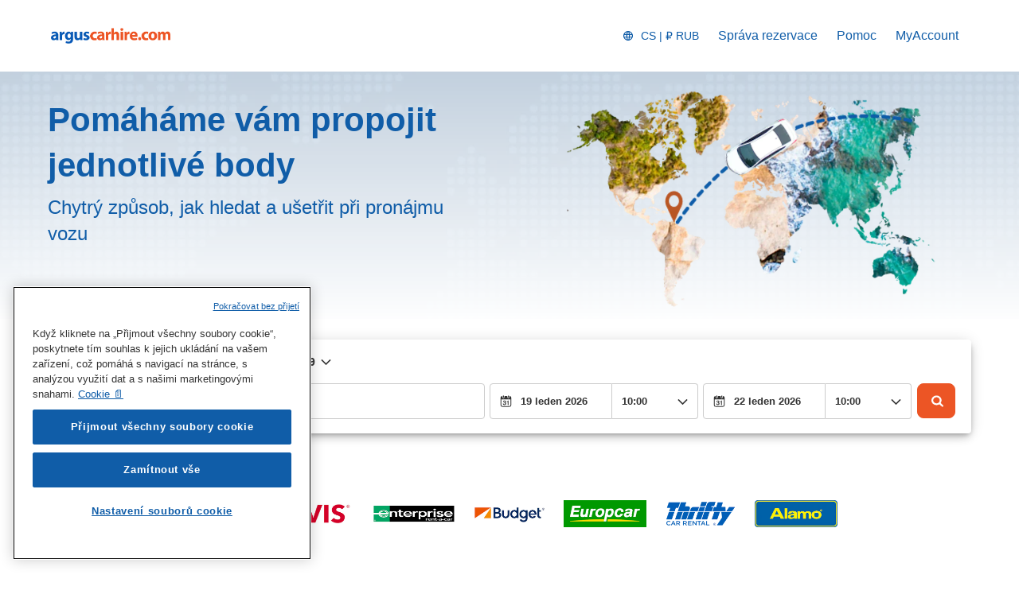

--- FILE ---
content_type: text/html
request_url: https://www.arguscarhire.com/cs/?affiliate=155&&curr=RUB
body_size: 12803
content:
<!DOCTYPE html><html lang="en"><head><meta charSet="utf-8"/><meta http-equiv="x-ua-compatible" content="ie=edge"/><meta name="viewport" content="width=device-width, initial-scale=1, shrink-to-fit=no"/><meta data-react-helmet="true" property="og:url" content="https://cars.cartrawler.com/arguscarhire/cs"/><meta data-react-helmet="true" property="og:type" content="website"/><meta data-react-helmet="true" property="og:image" content="https://ctimg-mcore.cartrawler.com/components/partners/arguscarhire/open-graph-image.png"/><meta data-react-helmet="true" property="og:title" content="Argus Car Hire | Vyhledat, porovnat a objednat pronájem"/><meta data-react-helmet="true" property="og:site_name" content="Argus Car Hire"/><meta data-react-helmet="true" property="og:description" content="Car hire with Argus, Choose from thousands of destinations worldwide including low cost car hire in Spain, UK, France, Italy and Ireland"/><meta data-react-helmet="true" name="google-site-verification" content="wX-b4d2zM3g5TRk5LnFASvTyKdCjJIDu3hdZigMTCAE"/><meta data-react-helmet="true" name="description" content="Car hire with Argus, Choose from thousands of destinations worldwide including low cost car hire in Spain, UK, France, Italy and Ireland"/><meta data-react-helmet="true" name="robots" content="index, follow"/><meta name="generator" content="Gatsby 4.8.0"/><title data-react-helmet="true">Argus Car Hire | Vyhledat, porovnat a objednat pronájem</title><link data-react-helmet="true" rel="icon" href="https://ctimg-mcore.cartrawler.com/components/favicons/arguscarhire-favicon.ico" type="image/x-icon"/><link data-react-helmet="true" rel="canonical" href="https://cars.cartrawler.com/arguscarhire/cs"/><link data-react-helmet="true" rel="alternate" hrefLang="id" href="https://cars.cartrawler.com/arguscarhire/id"/><link data-react-helmet="true" rel="alternate" hrefLang="cs" href="https://cars.cartrawler.com/arguscarhire/cs"/><link data-react-helmet="true" rel="alternate" hrefLang="da" href="https://cars.cartrawler.com/arguscarhire/da"/><link data-react-helmet="true" rel="alternate" hrefLang="de" href="https://cars.cartrawler.com/arguscarhire/de"/><link data-react-helmet="true" rel="alternate" hrefLang="et" href="https://cars.cartrawler.com/arguscarhire/et"/><link data-react-helmet="true" rel="alternate" hrefLang="en" href="https://cars.cartrawler.com/arguscarhire/en"/><link data-react-helmet="true" rel="alternate" hrefLang="en-us" href="https://cars.cartrawler.com/arguscarhire/en-us"/><link data-react-helmet="true" rel="alternate" hrefLang="es" href="https://cars.cartrawler.com/arguscarhire/es"/><link data-react-helmet="true" rel="alternate" hrefLang="fr" href="https://cars.cartrawler.com/arguscarhire/fr"/><link data-react-helmet="true" rel="alternate" hrefLang="hr" href="https://cars.cartrawler.com/arguscarhire/hr"/><link data-react-helmet="true" rel="alternate" hrefLang="is" href="https://cars.cartrawler.com/arguscarhire/is"/><link data-react-helmet="true" rel="alternate" hrefLang="it" href="https://cars.cartrawler.com/arguscarhire/it"/><link data-react-helmet="true" rel="alternate" hrefLang="lv" href="https://cars.cartrawler.com/arguscarhire/lv"/><link data-react-helmet="true" rel="alternate" hrefLang="lt" href="https://cars.cartrawler.com/arguscarhire/lt"/><link data-react-helmet="true" rel="alternate" hrefLang="hu" href="https://cars.cartrawler.com/arguscarhire/hu"/><link data-react-helmet="true" rel="alternate" hrefLang="ms" href="https://cars.cartrawler.com/arguscarhire/ms"/><link data-react-helmet="true" rel="alternate" hrefLang="nl" href="https://cars.cartrawler.com/arguscarhire/nl"/><link data-react-helmet="true" rel="alternate" hrefLang="no" href="https://cars.cartrawler.com/arguscarhire/no"/><link data-react-helmet="true" rel="alternate" hrefLang="pl" href="https://cars.cartrawler.com/arguscarhire/pl"/><link data-react-helmet="true" rel="alternate" hrefLang="pt" href="https://cars.cartrawler.com/arguscarhire/pt"/><link data-react-helmet="true" rel="alternate" hrefLang="ro" href="https://cars.cartrawler.com/arguscarhire/ro"/><link data-react-helmet="true" rel="alternate" hrefLang="fi" href="https://cars.cartrawler.com/arguscarhire/fi"/><link data-react-helmet="true" rel="alternate" hrefLang="sv" href="https://cars.cartrawler.com/arguscarhire/sv"/><link data-react-helmet="true" rel="alternate" hrefLang="vi" href="https://cars.cartrawler.com/arguscarhire/vi"/><link data-react-helmet="true" rel="alternate" hrefLang="tr" href="https://cars.cartrawler.com/arguscarhire/tr"/><link data-react-helmet="true" rel="alternate" hrefLang="el" href="https://cars.cartrawler.com/arguscarhire/el"/><link data-react-helmet="true" rel="alternate" hrefLang="bg" href="https://cars.cartrawler.com/arguscarhire/bg"/><link data-react-helmet="true" rel="alternate" hrefLang="he" href="https://cars.cartrawler.com/arguscarhire/he"/><link data-react-helmet="true" rel="alternate" hrefLang="ar" href="https://cars.cartrawler.com/arguscarhire/ar"/><link data-react-helmet="true" rel="alternate" hrefLang="th" href="https://cars.cartrawler.com/arguscarhire/th"/><link data-react-helmet="true" rel="alternate" hrefLang="ko" href="https://cars.cartrawler.com/arguscarhire/ko"/><link data-react-helmet="true" rel="alternate" hrefLang="ja" href="https://cars.cartrawler.com/arguscarhire/ja"/><link data-react-helmet="true" rel="alternate" hrefLang="zh" href="https://cars.cartrawler.com/arguscarhire/zh"/><link data-react-helmet="true" rel="alternate" hrefLang="zh-tw" href="https://cars.cartrawler.com/arguscarhire/zh-tw"/><link data-react-helmet="true" rel="manifest" href="/arguscarhire.webmanifest"/><link data-react-helmet="true" rel="alternate" hrefLang="x-default" href="https://cars.cartrawler.com/arguscarhire/en"/><style data-styled="" data-styled-version="5.2.1">.hjGSfl{width:100%;max-width:1160px;background:transparent;display:-webkit-box;display:-webkit-flex;display:-ms-flexbox;display:flex;box-sizing:border-box;position:relative;border-radius:0px;padding:0;margin:0;}/*!sc*/
@media (min-width:599px){.hjGSfl{padding:0;margin:0;}}/*!sc*/
@media (min-width:840px){.hjGSfl{padding:0;margin:0 auto;}}/*!sc*/
.kXDRQF{width:100%;max-width:1200px;background:transparent;display:-webkit-box;display:-webkit-flex;display:-ms-flexbox;display:flex;box-sizing:border-box;position:relative;border-radius:0px;padding:0 auto 48px;margin:0 0 32px 0;z-index:2;}/*!sc*/
@media (min-width:599px){.kXDRQF{padding:0;}}/*!sc*/
@media (min-width:840px){.kXDRQF{padding:0;margin:0 auto 64px;}}/*!sc*/
.friodZ{width:100%;max-width:1200px;background:transparent;display:-webkit-box;display:-webkit-flex;display:-ms-flexbox;display:flex;box-sizing:border-box;position:relative;border-radius:0px;padding:0 16px;margin:0 auto;}/*!sc*/
@media (min-width:599px){.friodZ{padding:0 20px;}}/*!sc*/
@media (min-width:840px){}/*!sc*/
.jOiWEI{width:100%;max-width:1200px;background:transparent;display:-webkit-box;display:-webkit-flex;display:-ms-flexbox;display:flex;box-sizing:border-box;position:relative;border-radius:0px;padding:16px 20px;margin:0;}/*!sc*/
@media (min-width:599px){}/*!sc*/
@media (min-width:840px){.jOiWEI{padding:20px 0;margin:0 auto;}}/*!sc*/
.fWvBpJ{width:100%;max-width:1200px;background:transparent;display:-webkit-box;display:-webkit-flex;display:-ms-flexbox;display:flex;box-sizing:border-box;position:relative;border-radius:0px;padding:32px 16px 64px;margin:0;}/*!sc*/
@media (min-width:599px){.fWvBpJ{padding:32px 16px 64px;}}/*!sc*/
@media (min-width:840px){.fWvBpJ{padding:32px 20px 32px;margin:0 auto;}}/*!sc*/
.fMRBas{width:100%;max-width:1200px;background:transparent;display:-webkit-box;display:-webkit-flex;display:-ms-flexbox;display:flex;box-sizing:border-box;position:relative;border-radius:0px;padding:0;margin:0;}/*!sc*/
@media (min-width:599px){.fMRBas{padding:0;}}/*!sc*/
@media (min-width:840px){.fMRBas{padding:0 20px 36px;margin:0 auto;}}/*!sc*/
.dVCULk{width:100%;background:transparent;display:-webkit-box;display:-webkit-flex;display:-ms-flexbox;display:flex;box-sizing:border-box;position:relative;border-radius:0px;padding:32px 0px 64px;margin:0;}/*!sc*/
@media (min-width:599px){.dVCULk{padding:32px 0px 64px;}}/*!sc*/
@media (min-width:840px){}/*!sc*/
.iePrMx{width:100%;max-width:1200px;background:transparent;display:-webkit-box;display:-webkit-flex;display:-ms-flexbox;display:flex;box-sizing:border-box;position:relative;border-radius:0px;padding:0;margin:0;}/*!sc*/
@media (min-width:599px){.iePrMx{padding:0;}}/*!sc*/
@media (min-width:840px){.iePrMx{padding:0 20px 0;margin:0 auto;}}/*!sc*/
.haAnlU{width:100%;max-width:1200px;background:transparent;display:-webkit-box;display:-webkit-flex;display:-ms-flexbox;display:flex;box-sizing:border-box;position:relative;border-radius:0px;padding:64px 20px 0px;margin:0;}/*!sc*/
@media (min-width:599px){.haAnlU{padding:46px 20px 0px;}}/*!sc*/
@media (min-width:840px){.haAnlU{padding:64px 20px 16px;margin:0 auto;}}/*!sc*/
.SGvtI{width:100%;max-width:1200px;background:transparent;display:-webkit-box;display:-webkit-flex;display:-ms-flexbox;display:flex;box-sizing:border-box;position:relative;border-radius:0px;padding:0px 20px 0;margin:0;}/*!sc*/
@media (min-width:599px){.SGvtI{padding:0px 20px 0;}}/*!sc*/
@media (min-width:840px){.SGvtI{padding:0px 20px 32px;margin:0 auto;}}/*!sc*/
.efssVi{width:100%;max-width:1200px;background:transparent;display:-webkit-box;display:-webkit-flex;display:-ms-flexbox;display:flex;box-sizing:border-box;position:relative;border-radius:0px;padding:32px 0 32px;margin:0;}/*!sc*/
@media (min-width:599px){.efssVi{padding:32px 0 32px;}}/*!sc*/
@media (min-width:840px){.efssVi{padding:0px 0 32px;margin:0 auto;}}/*!sc*/
.jqfVRt{width:100%;max-width:1200px;background:transparent;display:-webkit-box;display:-webkit-flex;display:-ms-flexbox;display:flex;box-sizing:border-box;position:relative;border-radius:0px;padding:32px 16px 16px;margin:0;}/*!sc*/
@media (min-width:599px){.jqfVRt{padding:32px 16px 16px;}}/*!sc*/
@media (min-width:840px){.jqfVRt{padding:64px 24px 24px;margin:0 auto;}}/*!sc*/
.QAPfq{width:100%;max-width:1200px;background:transparent;display:-webkit-box;display:-webkit-flex;display:-ms-flexbox;display:flex;box-sizing:border-box;position:relative;border-radius:0px;padding:0 16px 32px;}/*!sc*/
@media (min-width:599px){.QAPfq{padding:0 16px 32px;}}/*!sc*/
@media (min-width:840px){.QAPfq{padding:0 24px;margin:0 auto;}}/*!sc*/
.gpUEQV{width:100%;max-width:1200px;background:transparent;display:-webkit-box;display:-webkit-flex;display:-ms-flexbox;display:flex;box-sizing:border-box;position:relative;border-radius:0px;padding:0px 16px 88px;margin:0;}/*!sc*/
@media (min-width:599px){.gpUEQV{padding:0px 16px 64px;}}/*!sc*/
@media (min-width:840px){.gpUEQV{padding:32px 24px 96px;margin:0 auto;}}/*!sc*/
.dHCJfX{width:100%;max-width:1200px;background:transparent;display:-webkit-box;display:-webkit-flex;display:-ms-flexbox;display:flex;box-sizing:border-box;position:relative;border-radius:0px;padding:16px 0px 0px;margin:0px;}/*!sc*/
@media (min-width:599px){.dHCJfX{padding:16px 0px 0px;margin:0px;}}/*!sc*/
@media (min-width:840px){.dHCJfX{padding:0 16px;margin:0 auto;}}/*!sc*/
data-styled.g1[id="GTXTemplatestyle__Template-sc-1hdc0l1-0"]{content:"hjGSfl,kXDRQF,friodZ,jOiWEI,fWvBpJ,fMRBas,dVCULk,iePrMx,haAnlU,SGvtI,efssVi,jqfVRt,QAPfq,gpUEQV,dHCJfX,"}/*!sc*/
.kLmYGP{width:100%;-webkit-flex:1;-ms-flex:1;flex:1;display:-webkit-box;display:-webkit-flex;display:-ms-flexbox;display:flex;}/*!sc*/
data-styled.g2[id="GTXTemplatestyle__Block-sc-1hdc0l1-1"]{content:"kLmYGP,"}/*!sc*/
.fzeSFO{width:100%;margin:0 auto;}/*!sc*/
.fzeSFO .GTXTemplatestyle__Block-sc-1hdc0l1-1{width:100%;margin:0;}/*!sc*/
data-styled.g3[id="Col1style__Col1SC-sc-25tjeq-0"]{content:"fzeSFO,"}/*!sc*/
.dJjZPV{width:100%;display:-webkit-box;display:-webkit-flex;display:-ms-flexbox;display:flex;padding:0 20px;-webkit-flex-direction:column;-ms-flex-direction:column;flex-direction:column;}/*!sc*/
.dJjZPV .GTXTemplatestyle__Block-sc-1hdc0l1-1{width:100%;margin:0;}/*!sc*/
.dJjZPV .GTXTemplatestyle__Block-sc-1hdc0l1-1:first-of-type{-webkit-flex:1;-ms-flex:1;flex:1;margin:0 0 0px 0;}/*!sc*/
.dJjZPV .GTXTemplatestyle__Block-sc-1hdc0l1-1:last-of-type{margin:0;}/*!sc*/
@media (min-width:840px){.dJjZPV .GTXTemplatestyle__Block-sc-1hdc0l1-1:first-of-type,.dJjZPV .GTXTemplatestyle__Block-sc-1hdc0l1-1:last-of-type{padding:0;}}/*!sc*/
@media (min-width:840px){.dJjZPV{-webkit-flex-direction:row;-ms-flex-direction:row;flex-direction:row;padding:0 20px;}.dJjZPV .GTXTemplatestyle__Block-sc-1hdc0l1-1:first-of-type{margin:0 0px 0 0;}.dJjZPV .GTXTemplatestyle__Block-sc-1hdc0l1-1:last-of-type{margin:0 0 0 0px;}}/*!sc*/
data-styled.g5[id="Col2Stackedstyle__Col2StackedSC-sc-14ab7w2-0"]{content:"dJjZPV,"}/*!sc*/
.csRbNg{width:100%;display:-webkit-box;display:-webkit-flex;display:-ms-flexbox;display:flex;-webkit-flex-direction:column;-ms-flex-direction:column;flex-direction:column;}/*!sc*/
.csRbNg .GTXTemplatestyle__Block-sc-1hdc0l1-1{margin:0 0 16px 0;}/*!sc*/
.csRbNg .GTXTemplatestyle__Block-sc-1hdc0l1-1:last-of-type{margin:0;}/*!sc*/
@media (min-width:840px){.csRbNg{-webkit-flex-direction:row;-ms-flex-direction:row;flex-direction:row;}.csRbNg .GTXTemplatestyle__Block-sc-1hdc0l1-1{width:100%;margin:0 16px;}.csRbNg .GTXTemplatestyle__Block-sc-1hdc0l1-1:first-of-type{margin:0 16px 0 0;}.csRbNg .GTXTemplatestyle__Block-sc-1hdc0l1-1:last-of-type{margin:0 0 0 16px;}}/*!sc*/
@media (min-width:840px){.csRbNg .GTXTemplatestyle__Block-sc-1hdc0l1-1{margin:0;}}/*!sc*/
data-styled.g6[id="Col3style__Col3SC-sc-1xj3lsp-0"]{content:"csRbNg,"}/*!sc*/
.dfEJhd{width:100%;padding:0;display:-webkit-box;display:-webkit-flex;display:-ms-flexbox;display:flex;-webkit-flex-direction:column;-ms-flex-direction:column;flex-direction:column;}/*!sc*/
.dfEJhd .GTXTemplatestyle__Block-sc-1hdc0l1-1{width:100%;margin:0;}/*!sc*/
.dfEJhd .GTXTemplatestyle__Block-sc-1hdc0l1-1:first-of-type{margin:0 0 0px 0;}/*!sc*/
.dfEJhd .GTXTemplatestyle__Block-sc-1hdc0l1-1:last-of-type{margin:0;}/*!sc*/
@media (min-width:599px){.dfEJhd .GTXTemplatestyle__Block-sc-1hdc0l1-1:first-of-type{margin:0 0 0px 0;}}/*!sc*/
data-styled.g19[id="Rowstyle__RowSC-sc-1iykvl7-0"]{content:"dfEJhd,"}/*!sc*/
.kmonDC{height:auto;width:100%;padding:0px;margin:0px;border-radius:0px;background:#fff;box-shadow:none;position:relative;overflow:hidden;}/*!sc*/
@media screen and (min-width:481px) and (max-width:769px){}/*!sc*/
@media screen and (min-width:769px){}/*!sc*/
.kMeZAI{height:auto;width:100%;padding:0px;margin:0px;border-radius:0px;background:linear-gradient(0deg,rgb(255,255,255) 35%,rgba(255,255,255,0) 130%),url('https://ctimg-mcore.cartrawler.com/components/partners/arguscarhire/map-dotted-transparent.png?crop=focal&fit=crop&h=200&w=450'),60% center / cover no-repeat lightgray;box-shadow:none;position:relative;overflow:hidden;}/*!sc*/
@media screen and (min-width:481px) and (max-width:769px){}/*!sc*/
@media screen and (min-width:769px){}/*!sc*/
.itNEmk{height:auto;width:100%;padding:0;margin:32px 20px 0 20px;border-radius:0px;background:transparent;box-shadow:none;position:relative;overflow:hidden;}/*!sc*/
@media screen and (min-width:481px) and (max-width:769px){}/*!sc*/
@media screen and (min-width:769px){}/*!sc*/
.GizWf{height:auto;width:100%;padding:0px;margin:0px;border-radius:0px;box-shadow:none;position:relative;overflow:hidden;}/*!sc*/
@media screen and (min-width:481px) and (max-width:769px){}/*!sc*/
@media screen and (min-width:769px){}/*!sc*/
.kusUuJ{height:auto;width:100%;padding:0px;margin:0px;border-radius:0px;background:transparent;box-shadow:none;position:relative;overflow:hidden;}/*!sc*/
@media screen and (min-width:481px) and (max-width:769px){}/*!sc*/
@media screen and (min-width:769px){}/*!sc*/
.rLbJu{height:auto;width:100%;padding:1rem;margin:0px;border-radius:0px;background:transparent;box-shadow:none;position:relative;overflow:hidden;}/*!sc*/
@media screen and (min-width:481px) and (max-width:769px){}/*!sc*/
@media screen and (min-width:769px){}/*!sc*/
.dMQLgR{height:auto;width:100%;padding:24px;border-radius:0;box-shadow:none;position:relative;overflow:hidden;}/*!sc*/
@media screen and (min-width:481px) and (max-width:769px){}/*!sc*/
@media screen and (min-width:769px){}/*!sc*/
.kiSqTv{height:auto;width:100%;padding:24px;border-radius:0;background:#fff;background-image:linear-gradient(rgba(255,255,255,0.4),rgba(255,255,255,0.4)),url('https://ctimg-mcore.cartrawler.com/components/partners/arguscarhire/map-dotted-light-blue.png');background-size:cover;background-position:unset;background-repeat:no-repeat;box-shadow:none;position:relative;overflow:hidden;}/*!sc*/
@media screen and (min-width:481px) and (max-width:769px){}/*!sc*/
@media screen and (min-width:769px){}/*!sc*/
.kuhzes{height:auto;width:100%;padding:0px 16px 0px;margin:16.5px 24px;border-radius:16px;background:#FFF;box-shadow:none;position:relative;overflow:hidden;}/*!sc*/
@media screen and (min-width:481px) and (max-width:769px){}/*!sc*/
@media screen and (min-width:769px){}/*!sc*/
.fEnEJZ{height:auto;padding:0px;margin:0px;border-radius:0;background:transparent;box-shadow:none;position:relative;overflow:hidden;}/*!sc*/
@media screen and (min-width:481px) and (max-width:769px){}/*!sc*/
@media screen and (min-width:769px){}/*!sc*/
.iiWeUY{height:contain;width:100%;padding:0px;margin:0px;border-radius:0px;box-shadow:none;position:relative;overflow:hidden;}/*!sc*/
@media screen and (min-width:481px) and (max-width:769px){}/*!sc*/
@media screen and (min-width:769px){}/*!sc*/
.jRqYHF{height:contain;width:100%;padding:0px;margin:0px;border-radius:0px;background:#0C4379;background-image:url('https://ctimg-mcore.cartrawler.com/components/partners/arguscarhire/mobile-map.png');background-size:cover;background-position:center;background-repeat:no-repeat;box-shadow:none;position:relative;overflow:hidden;}/*!sc*/
@media screen and (min-width:481px) and (max-width:769px){}/*!sc*/
@media screen and (min-width:769px){}/*!sc*/
.juUEqX{height:auto;width:100%;padding:24px 16px 48px;margin:0px;border-radius:0px;background:#0C4379;box-shadow:none;position:relative;overflow:hidden;}/*!sc*/
@media screen and (min-width:481px) and (max-width:769px){}/*!sc*/
@media screen and (min-width:769px){}/*!sc*/
.eckYWb{height:auto;width:100%;padding:0px;margin:0px;border-radius:0px;background:#F1F1F1;box-shadow:none;position:relative;overflow:hidden;}/*!sc*/
@media screen and (min-width:481px) and (max-width:769px){}/*!sc*/
@media screen and (min-width:769px){}/*!sc*/
.dwGVK{height:auto;width:100%;padding:0px;margin:0px;border-radius:0px;background:#FFF;box-shadow:none;position:relative;overflow:hidden;}/*!sc*/
@media screen and (min-width:481px) and (max-width:769px){}/*!sc*/
@media screen and (min-width:769px){}/*!sc*/
.cwNHax{height:103px;width:100%;padding:0px;margin:0px;border-radius:0px;background:white;box-shadow:none;position:relative;overflow:hidden;}/*!sc*/
@media screen and (min-width:481px) and (max-width:769px){}/*!sc*/
@media screen and (min-width:769px){}/*!sc*/
.bwWUeG{height:72px;width:100%;padding:0px;margin:0px;border-radius:0px;background:white;box-shadow:none;position:relative;overflow:hidden;}/*!sc*/
@media screen and (min-width:481px) and (max-width:769px){}/*!sc*/
@media screen and (min-width:769px){}/*!sc*/
data-styled.g20[id="GTXBackgroundstyle__Background-sc-2qk60s-0"]{content:"kmonDC,kMeZAI,itNEmk,GizWf,kusUuJ,rLbJu,dMQLgR,kiSqTv,kuhzes,fEnEJZ,iiWeUY,jRqYHF,juUEqX,eckYWb,dwGVK,cwNHax,bwWUeG,"}/*!sc*/
.yzlcU{min-height:100vh;display:block;-webkit-flex-direction:column;-ms-flex-direction:column;flex-direction:column;-webkit-box-pack:start;-webkit-justify-content:flex-start;-ms-flex-pack:start;justify-content:flex-start;-webkit-align-items:center;-webkit-box-align:center;-ms-flex-align:center;align-items:center;}/*!sc*/
data-styled.g22[id="GTXPageColumnstyles__PageColumn-sc-j2tv4f-0"]{content:"yzlcU,"}/*!sc*/
.dXhPdx{font-size:1.75rem;line-height:2.375rem;font-weight:700;color:#105DA8;margin:0;-webkit-transition:font-size 250ms cubic-bezier(.85,.1,.36,.9);transition:font-size 250ms cubic-bezier(.85,.1,.36,.9);text-transform:none;}/*!sc*/
@media (min-width:599px){.dXhPdx{font-size:2.625rem;line-height:3.563rem;font-weight:700;}}/*!sc*/
@media (min-width:840px){.dXhPdx{font-size:2.625rem;line-height:3.563rem;font-weight:700;}}/*!sc*/
.jdPODn{font-size:1.25rem;line-height:1.688rem;font-weight:400;color:#105DA8;margin:8px 0;-webkit-transition:font-size 250ms cubic-bezier(.85,.1,.36,.9);transition:font-size 250ms cubic-bezier(.85,.1,.36,.9);text-transform:none;}/*!sc*/
@media (min-width:599px){.jdPODn{font-size:1.75rem;line-height:2.375rem;font-weight:400;}}/*!sc*/
@media (min-width:840px){.jdPODn{font-size:1.75rem;line-height:2.375rem;font-weight:400;}}/*!sc*/
.dbxA-dW{font-size:1.125rem;line-height:1.5rem;font-weight:700;color:#105DA8;margin:0 0 4px 0;-webkit-transition:font-size 250ms cubic-bezier(.85,.1,.36,.9);transition:font-size 250ms cubic-bezier(.85,.1,.36,.9);text-transform:none;}/*!sc*/
@media (min-width:599px){.dbxA-dW{font-size:1.125rem;line-height:1.5rem;font-weight:700;}}/*!sc*/
@media (min-width:840px){.dbxA-dW{font-size:1.125rem;line-height:1.5rem;font-weight:700;}}/*!sc*/
.gwQuNI{font-size:1rem;line-height:1.375rem;color:#333333;margin:0 0 4px 0;-webkit-transition:font-size 250ms cubic-bezier(.85,.1,.36,.9);transition:font-size 250ms cubic-bezier(.85,.1,.36,.9);text-transform:none;}/*!sc*/
@media (min-width:599px){.gwQuNI{font-size:1rem;line-height:1.375rem;}}/*!sc*/
@media (min-width:840px){.gwQuNI{font-size:1rem;line-height:1.375rem;}}/*!sc*/
.fpOtTZ{font-size:0.875rem;line-height:1.188rem;color:#333333;margin:0;-webkit-transition:font-size 250ms cubic-bezier(.85,.1,.36,.9);transition:font-size 250ms cubic-bezier(.85,.1,.36,.9);text-transform:none;}/*!sc*/
@media (min-width:599px){.fpOtTZ{font-size:0.875rem;line-height:1.188rem;}}/*!sc*/
@media (min-width:840px){.fpOtTZ{font-size:0.875rem;line-height:1.188rem;}}/*!sc*/
.ircuDo{font-size:1.5rem;line-height:2.063rem;font-weight:700;color:#333333;margin:24px 0 16px;-webkit-transition:font-size 250ms cubic-bezier(.85,.1,.36,.9);transition:font-size 250ms cubic-bezier(.85,.1,.36,.9);}/*!sc*/
@media (min-width:599px){.ircuDo{font-size:2rem;line-height:2.688rem;font-weight:700;}}/*!sc*/
@media (min-width:840px){.ircuDo{font-size:2rem;line-height:2.688rem;font-weight:700;}}/*!sc*/
.eRGMUD{font-size:1rem;line-height:1.375rem;font-weight:400;color:#333;margin:0;-webkit-transition:font-size 250ms cubic-bezier(.85,.1,.36,.9);transition:font-size 250ms cubic-bezier(.85,.1,.36,.9);text-transform:none;}/*!sc*/
@media (min-width:599px){.eRGMUD{font-size:1rem;line-height:1.375rem;font-weight:400;}}/*!sc*/
@media (min-width:840px){.eRGMUD{font-size:1rem;line-height:1.375rem;font-weight:400;}}/*!sc*/
.gnLmnZ{font-size:0.875rem;line-height:1.188rem;font-weight:600;color:inherit;margin:0;-webkit-transition:font-size 250ms cubic-bezier(.85,.1,.36,.9);transition:font-size 250ms cubic-bezier(.85,.1,.36,.9);text-transform:none;}/*!sc*/
@media (min-width:599px){.gnLmnZ{font-size:0.875rem;line-height:1.188rem;font-weight:600;}}/*!sc*/
@media (min-width:840px){.gnLmnZ{font-size:0.875rem;line-height:1.188rem;font-weight:600;}}/*!sc*/
.gNVMyL{font-size:1.5rem;line-height:2.063rem;font-weight:700;color:#FFF;-webkit-transition:font-size 250ms cubic-bezier(.85,.1,.36,.9);transition:font-size 250ms cubic-bezier(.85,.1,.36,.9);}/*!sc*/
@media (min-width:599px){.gNVMyL{font-size:2rem;line-height:2.688rem;font-weight:700;}}/*!sc*/
@media (min-width:840px){.gNVMyL{font-size:2rem;line-height:2.688rem;font-weight:700;}}/*!sc*/
.eeMhgO{font-size:1rem;line-height:1.375rem;font-weight:400;color:#FFF;-webkit-transition:font-size 250ms cubic-bezier(.85,.1,.36,.9);transition:font-size 250ms cubic-bezier(.85,.1,.36,.9);text-transform:none;}/*!sc*/
@media (min-width:599px){.eeMhgO{font-size:1rem;line-height:1.375rem;font-weight:400;}}/*!sc*/
@media (min-width:840px){.eeMhgO{font-size:1rem;line-height:1.375rem;font-weight:400;}}/*!sc*/
.kdHliz{font-size:1.5rem;line-height:2.063rem;font-weight:400;color:#333;margin:0;-webkit-transition:font-size 250ms cubic-bezier(.85,.1,.36,.9);transition:font-size 250ms cubic-bezier(.85,.1,.36,.9);text-transform:none;}/*!sc*/
@media (min-width:599px){.kdHliz{font-size:2rem;line-height:2.688rem;font-weight:400;}}/*!sc*/
@media (min-width:840px){.kdHliz{font-size:2rem;line-height:2.688rem;font-weight:400;}}/*!sc*/
.jqtYIY{font-size:1.5rem;line-height:2.063rem;font-weight:700;color:#105DA8;margin:0;-webkit-transition:font-size 250ms cubic-bezier(.85,.1,.36,.9);transition:font-size 250ms cubic-bezier(.85,.1,.36,.9);}/*!sc*/
@media (min-width:599px){.jqtYIY{font-size:2rem;line-height:2.688rem;font-weight:700;}}/*!sc*/
@media (min-width:840px){.jqtYIY{font-size:2rem;line-height:2.688rem;font-weight:700;}}/*!sc*/
.gKPiIe{font-size:1rem;line-height:1.375rem;font-weight:400;color:#333333;margin:0;-webkit-transition:font-size 250ms cubic-bezier(.85,.1,.36,.9);transition:font-size 250ms cubic-bezier(.85,.1,.36,.9);}/*!sc*/
@media (min-width:599px){.gKPiIe{font-size:1rem;line-height:1.375rem;font-weight:400;}}/*!sc*/
@media (min-width:840px){.gKPiIe{font-size:1rem;line-height:1.375rem;font-weight:400;}}/*!sc*/
.ehNhXm{font-size:1.5rem;line-height:2.063rem;font-weight:700;color:#105DA8;margin:0;-webkit-transition:font-size 250ms cubic-bezier(.85,.1,.36,.9);transition:font-size 250ms cubic-bezier(.85,.1,.36,.9);text-transform:none;}/*!sc*/
@media (min-width:599px){.ehNhXm{font-size:2rem;line-height:2.688rem;font-weight:700;}}/*!sc*/
@media (min-width:840px){.ehNhXm{font-size:2rem;line-height:2.688rem;font-weight:700;}}/*!sc*/
.ixTKvt{font-size:1rem;line-height:1.375rem;font-weight:400;color:#105DA8;margin:0px 0px 8px 0px;-webkit-transition:font-size 250ms cubic-bezier(.85,.1,.36,.9);transition:font-size 250ms cubic-bezier(.85,.1,.36,.9);text-transform:none;}/*!sc*/
@media (min-width:599px){.ixTKvt{font-size:1rem;line-height:1.375rem;font-weight:400;}}/*!sc*/
@media (min-width:840px){.ixTKvt{font-size:1rem;line-height:1.375rem;font-weight:400;}}/*!sc*/
.hNIYLm{font-size:0.875rem;line-height:1.188rem;font-weight:400;color:#333333;margin:0 0 0.25rem 0;-webkit-transition:font-size 250ms cubic-bezier(.85,.1,.36,.9);transition:font-size 250ms cubic-bezier(.85,.1,.36,.9);text-transform:none;}/*!sc*/
@media (min-width:599px){.hNIYLm{font-size:0.875rem;line-height:1.188rem;font-weight:400;}}/*!sc*/
@media (min-width:840px){.hNIYLm{font-size:0.875rem;line-height:1.188rem;font-weight:400;}}/*!sc*/
.bNnJTf{font-size:1.125rem;line-height:1.5rem;font-weight:700;color:#333333;margin:0;-webkit-transition:font-size 250ms cubic-bezier(.85,.1,.36,.9);transition:font-size 250ms cubic-bezier(.85,.1,.36,.9);text-transform:none;}/*!sc*/
@media (min-width:599px){.bNnJTf{font-size:1.125rem;line-height:1.5rem;font-weight:700;}}/*!sc*/
@media (min-width:840px){.bNnJTf{font-size:1.125rem;line-height:1.5rem;font-weight:700;}}/*!sc*/
.lmkeLF{font-size:inherit;line-height:inherit;font-weight:600;color:greyscale-black;margin:0;-webkit-transition:font-size 250ms cubic-bezier(.85,.1,.36,.9);transition:font-size 250ms cubic-bezier(.85,.1,.36,.9);text-transform:none;}/*!sc*/
@media (min-width:599px){.lmkeLF{font-size:inherit;line-height:inherit;font-weight:600;}}/*!sc*/
@media (min-width:840px){.lmkeLF{font-size:inherit;line-height:inherit;font-weight:600;}}/*!sc*/
.isPydE{font-size:0.875rem;line-height:1.188rem;font-weight:400;color:primary-default;margin:0;-webkit-transition:font-size 250ms cubic-bezier(.85,.1,.36,.9);transition:font-size 250ms cubic-bezier(.85,.1,.36,.9);text-transform:none;}/*!sc*/
@media (min-width:599px){.isPydE{font-size:0.875rem;line-height:1.188rem;font-weight:400;}}/*!sc*/
@media (min-width:840px){.isPydE{font-size:0.875rem;line-height:1.188rem;font-weight:400;}}/*!sc*/
.kGtzmF{font-size:0.875rem;line-height:1.188rem;font-weight:400;color:inherit;-webkit-text-decoration:none;text-decoration:none;margin:0;-webkit-transition:font-size 250ms cubic-bezier(.85,.1,.36,.9);transition:font-size 250ms cubic-bezier(.85,.1,.36,.9);text-transform:none;}/*!sc*/
@media (min-width:599px){.kGtzmF{font-size:0.875rem;line-height:1.188rem;font-weight:400;}}/*!sc*/
@media (min-width:840px){.kGtzmF{font-size:0.875rem;line-height:1.188rem;font-weight:400;}}/*!sc*/
.gKdinz{font-size:inherit;line-height:inherit;font-weight:600;color:inherit;margin:0;-webkit-transition:font-size 250ms cubic-bezier(.85,.1,.36,.9);transition:font-size 250ms cubic-bezier(.85,.1,.36,.9);text-transform:none;}/*!sc*/
@media (min-width:599px){.gKdinz{font-size:inherit;line-height:inherit;font-weight:600;}}/*!sc*/
@media (min-width:840px){.gKdinz{font-size:inherit;line-height:inherit;font-weight:600;}}/*!sc*/
data-styled.g25[id="GTXTypographystyle__Type-sc-1kk8ybz-0"]{content:"dXhPdx,jdPODn,dbxA-dW,gwQuNI,fpOtTZ,ircuDo,eRGMUD,gnLmnZ,gNVMyL,eeMhgO,kdHliz,jqtYIY,gKPiIe,ehNhXm,ixTKvt,hNIYLm,bNnJTf,lmkeLF,isPydE,kGtzmF,gKdinz,"}/*!sc*/
.buCvSP{display:-webkit-box;display:-webkit-flex;display:-ms-flexbox;display:flex;-webkit-align-items:center;-webkit-box-align:center;-ms-flex-align:center;align-items:center;-webkit-box-pack:center;-webkit-justify-content:center;-ms-flex-pack:center;justify-content:center;}/*!sc*/
.buCvSP .fill{fill:#EC5525;}/*!sc*/
.buCvSP .fill,.buCvSP .shadow,.buCvSP .stroke,.buCvSP .darkMidtone,.buCvSP .lightMidtone,.buCvSP .foregroundElements{-webkit-transition:fill ms;transition:fill ms;}/*!sc*/
.eJVORN{display:-webkit-box;display:-webkit-flex;display:-ms-flexbox;display:flex;-webkit-align-items:center;-webkit-box-align:center;-ms-flex-align:center;align-items:center;-webkit-box-pack:center;-webkit-justify-content:center;-ms-flex-pack:center;justify-content:center;}/*!sc*/
.eJVORN .fill{fill:#EC5525;}/*!sc*/
.eJVORN .fill,.eJVORN .shadow,.eJVORN .stroke,.eJVORN .darkMidtone,.eJVORN .lightMidtone,.eJVORN .foregroundElements{-webkit-transition:fill 250ms cubic-bezier(.85,.1,.36,.9);transition:fill 250ms cubic-bezier(.85,.1,.36,.9);}/*!sc*/
.hDHUnG{display:-webkit-box;display:-webkit-flex;display:-ms-flexbox;display:flex;-webkit-align-items:center;-webkit-box-align:center;-ms-flex-align:center;align-items:center;-webkit-box-pack:center;-webkit-justify-content:center;-ms-flex-pack:center;justify-content:center;}/*!sc*/
.hDHUnG .fill{fill:#fff;}/*!sc*/
.hDHUnG .fill,.hDHUnG .shadow,.hDHUnG .stroke,.hDHUnG .darkMidtone,.hDHUnG .lightMidtone,.hDHUnG .foregroundElements{-webkit-transition:fill 250ms cubic-bezier(.85,.1,.36,.9);transition:fill 250ms cubic-bezier(.85,.1,.36,.9);}/*!sc*/
.igHlmR{display:-webkit-box;display:-webkit-flex;display:-ms-flexbox;display:flex;-webkit-align-items:center;-webkit-box-align:center;-ms-flex-align:center;align-items:center;-webkit-box-pack:center;-webkit-justify-content:center;-ms-flex-pack:center;justify-content:center;}/*!sc*/
.igHlmR .fill{fill:#105DA8;}/*!sc*/
.igHlmR .fill,.igHlmR .shadow,.igHlmR .stroke,.igHlmR .darkMidtone,.igHlmR .lightMidtone,.igHlmR .foregroundElements{-webkit-transition:fill 250ms cubic-bezier(.85,.1,.36,.9);transition:fill 250ms cubic-bezier(.85,.1,.36,.9);}/*!sc*/
data-styled.g27[id="GTXIconstyle__Wrapper-sc-1ce3vqm-0"]{content:"buCvSP,eJVORN,hDHUnG,igHlmR,"}/*!sc*/
.hThsXb{fill:#EC5525;-webkit-transform:rotate() scale(1);-ms-transform:rotate() scale(1);transform:rotate() scale(1);-webkit-transition:fill ms ,height ms ,width ms ,-webkit-transform ms;-webkit-transition:fill ms ,height ms ,width ms ,transform ms;transition:fill ms ,height ms ,width ms ,transform ms;}/*!sc*/
.hppriv{fill:#EC5525;-webkit-transform:rotate(0) scale(1);-ms-transform:rotate(0) scale(1);transform:rotate(0) scale(1);-webkit-transition:fill 250ms cubic-bezier(.85,.1,.36,.9),height 250ms cubic-bezier(.85,.1,.36,.9),width 250ms cubic-bezier(.85,.1,.36,.9),-webkit-transform 250ms cubic-bezier(.85,.1,.36,.9);-webkit-transition:fill 250ms cubic-bezier(.85,.1,.36,.9),height 250ms cubic-bezier(.85,.1,.36,.9),width 250ms cubic-bezier(.85,.1,.36,.9),transform 250ms cubic-bezier(.85,.1,.36,.9);transition:fill 250ms cubic-bezier(.85,.1,.36,.9),height 250ms cubic-bezier(.85,.1,.36,.9),width 250ms cubic-bezier(.85,.1,.36,.9),transform 250ms cubic-bezier(.85,.1,.36,.9);}/*!sc*/
.jYkuoA{fill:#fff;-webkit-transform:rotate() scale(1);-ms-transform:rotate() scale(1);transform:rotate() scale(1);-webkit-transition:fill 250ms cubic-bezier(.85,.1,.36,.9),height 250ms cubic-bezier(.85,.1,.36,.9),width 250ms cubic-bezier(.85,.1,.36,.9),-webkit-transform 250ms cubic-bezier(.85,.1,.36,.9);-webkit-transition:fill 250ms cubic-bezier(.85,.1,.36,.9),height 250ms cubic-bezier(.85,.1,.36,.9),width 250ms cubic-bezier(.85,.1,.36,.9),transform 250ms cubic-bezier(.85,.1,.36,.9);transition:fill 250ms cubic-bezier(.85,.1,.36,.9),height 250ms cubic-bezier(.85,.1,.36,.9),width 250ms cubic-bezier(.85,.1,.36,.9),transform 250ms cubic-bezier(.85,.1,.36,.9);}/*!sc*/
.XhQCT{fill:#105DA8;-webkit-transform:rotate() scale(1);-ms-transform:rotate() scale(1);transform:rotate() scale(1);-webkit-transition:fill 250ms cubic-bezier(.85,.1,.36,.9),height 250ms cubic-bezier(.85,.1,.36,.9),width 250ms cubic-bezier(.85,.1,.36,.9),-webkit-transform 250ms cubic-bezier(.85,.1,.36,.9);-webkit-transition:fill 250ms cubic-bezier(.85,.1,.36,.9),height 250ms cubic-bezier(.85,.1,.36,.9),width 250ms cubic-bezier(.85,.1,.36,.9),transform 250ms cubic-bezier(.85,.1,.36,.9);transition:fill 250ms cubic-bezier(.85,.1,.36,.9),height 250ms cubic-bezier(.85,.1,.36,.9),width 250ms cubic-bezier(.85,.1,.36,.9),transform 250ms cubic-bezier(.85,.1,.36,.9);}/*!sc*/
data-styled.g28[id="GTXIconstyle__Icon-sc-1ce3vqm-1"]{content:"hThsXb,hppriv,jYkuoA,XhQCT,"}/*!sc*/
.frCsgJ img{width:100%;}/*!sc*/
data-styled.g36[id="GTXImagestyle__Image-sc-cdy4b1-0"]{content:"frCsgJ,"}/*!sc*/
.gTdqOK{height:48px;width:180px;color:#fff;background:#FFF;padding:1.5rem 0;margin:0 0 24px;border:0px solid #E2E2E2;border-radius:0.25rem;box-shadow:none;font-family:inherit;font-size:0.875rem;-webkit-text-decoration:none;text-decoration:none;display:-webkit-inline-box;display:-webkit-inline-flex;display:-ms-inline-flexbox;display:inline-flex;-webkit-align-items:center;-webkit-box-align:center;-ms-flex-align:center;align-items:center;-webkit-box-pack:center;-webkit-justify-content:center;-ms-flex-pack:center;justify-content:center;text-align:left;position:relative;cursor:pointer;outline:0;}/*!sc*/
.gTdqOK:hover{color:#fff;background:transparent;}/*!sc*/
.gTdqOK:disabled{color:#9E9E9E;background:#E5E5E5;border:2px solid transparent;cursor:not-allowed;}/*!sc*/
.gTdqOK:focus{background:#F1F1F1;outline:2px solid #000000;outline-offset:2px;border:2px solid #E2E2E2;}/*!sc*/
.gTdqOK:focus:before{border-radius:calc(0.25rem + 0.15rem);height:calc(100% + 8px);width:calc(100% + 8px);content:'';position:absolute;top:-4px;left:-4px;z-index:2;}/*!sc*/
.gTdqOK:focus:active{color:#fff;background:transparent;border:2px solid transparent;outline:0px solid transparent;outline-offset:0;}/*!sc*/
.gTdqOK:-moz-focusring{outline:none;}/*!sc*/
.gTdqOK:focus:not(:focus-visible){border-color:transparent;outline:transparent;}/*!sc*/
.gQlzFw{height:48px;width:180px;color:#fff;background:#FFF;padding:1.5rem 0;margin:0px;border:0px solid #E2E2E2;border-radius:0.25rem;box-shadow:none;font-family:inherit;font-size:0.875rem;-webkit-text-decoration:none;text-decoration:none;display:-webkit-inline-box;display:-webkit-inline-flex;display:-ms-inline-flexbox;display:inline-flex;-webkit-align-items:center;-webkit-box-align:center;-ms-flex-align:center;align-items:center;-webkit-box-pack:center;-webkit-justify-content:center;-ms-flex-pack:center;justify-content:center;text-align:left;position:relative;cursor:pointer;outline:0;}/*!sc*/
.gQlzFw:hover{color:#fff;background:transparent;}/*!sc*/
.gQlzFw:disabled{color:#9E9E9E;background:#E5E5E5;border:2px solid transparent;cursor:not-allowed;}/*!sc*/
.gQlzFw:focus{background:#F1F1F1;outline:2px solid #000000;outline-offset:2px;border:2px solid #E2E2E2;}/*!sc*/
.gQlzFw:focus:before{border-radius:calc(0.25rem + 0.15rem);height:calc(100% + 8px);width:calc(100% + 8px);content:'';position:absolute;top:-4px;left:-4px;z-index:2;}/*!sc*/
.gQlzFw:focus:active{color:#fff;background:transparent;border:2px solid transparent;outline:0px solid transparent;outline-offset:0;}/*!sc*/
.gQlzFw:-moz-focusring{outline:none;}/*!sc*/
.gQlzFw:focus:not(:focus-visible){border-color:transparent;outline:transparent;}/*!sc*/
.fdfDGV{height:2.5rem;width:auto;color:#105DA8;background:#FFFFFF;padding:10px 24px;margin:0;border:1px solid #105DA8;border-radius:0.25rem;box-shadow:none;font-family:inherit;font-size:0.875rem;-webkit-text-decoration:none;text-decoration:none;display:-webkit-inline-box;display:-webkit-inline-flex;display:-ms-inline-flexbox;display:inline-flex;-webkit-align-items:center;-webkit-box-align:center;-ms-flex-align:center;align-items:center;-webkit-box-pack:center;-webkit-justify-content:center;-ms-flex-pack:center;justify-content:center;text-align:left;position:relative;cursor:pointer;outline:0;}/*!sc*/
.fdfDGV:hover{color:#105DA8;background:#F1F1F1;}/*!sc*/
.fdfDGV:disabled{color:#9e9e9e;background:#E5E5E5;border:2px solid #105DA8;cursor:not-allowed;}/*!sc*/
.fdfDGV:focus{color:#105DA8;background:#F1F1F1;outline:2px solid #000000;outline-offset:2px;border:2px solid #105DA8;}/*!sc*/
.fdfDGV:focus:before{border-radius:calc(0.25rem + 0.15rem);height:calc(100% + 8px);width:calc(100% + 8px);content:'';position:absolute;top:-4px;left:-4px;z-index:2;}/*!sc*/
.fdfDGV:focus:active{color:#105DA8;background:button-secondary-text;border:2px solid transparent;outline:0px solid transparent;outline-offset:0;}/*!sc*/
.fdfDGV:-moz-focusring{outline:none;}/*!sc*/
.fdfDGV:focus:not(:focus-visible){border-color:transparent;outline:transparent;}/*!sc*/
.dqcYLb{height:52px;width:auto;color:#105DA8;background:inherit;padding:0 10px;border:2px solid transparent;border-radius:50px;box-shadow:none;font-family:inherit;font-size:0.875rem;-webkit-text-decoration:none;text-decoration:none;display:-webkit-inline-box;display:-webkit-inline-flex;display:-ms-inline-flexbox;display:inline-flex;-webkit-align-items:center;-webkit-box-align:center;-ms-flex-align:center;align-items:center;-webkit-box-pack:center;-webkit-justify-content:center;-ms-flex-pack:center;justify-content:center;text-align:left;position:relative;cursor:pointer;outline:0;}/*!sc*/
.dqcYLb:hover{color:#105DA8;background:inherit;}/*!sc*/
.dqcYLb:disabled{color:#9E9E9E;background:#E5E5E5;border:2px solid transparent;cursor:not-allowed;}/*!sc*/
.dqcYLb:focus{color:black;background:inherit;outline:2px solid #0C6ED1;outline-offset:2px;border:2px solid transparent;}/*!sc*/
.dqcYLb:focus:before{border-radius:calc(50px + 0.15rem);height:calc(100% + 8px);width:calc(100% + 8px);content:'';position:absolute;top:-4px;left:-4px;z-index:2;}/*!sc*/
.dqcYLb:focus:active{color:black;background:inherit;border:2px solid transparent;outline:0px solid transparent;outline-offset:0;}/*!sc*/
.dqcYLb:-moz-focusring{outline:none;}/*!sc*/
.dqcYLb:focus:not(:focus-visible){border-color:transparent;outline:transparent;}/*!sc*/
data-styled.g47[id="GTXButtonstyle__Button-sc-1af6gn5-0"]{content:"gTdqOK,gQlzFw,fdfDGV,dqcYLb,"}/*!sc*/
.dQMvdz{margin:0 0.5rem 0 0;}/*!sc*/
.dQMvdz svg{-webkit-transition:-webkit-transform 100ms linear;-webkit-transition:transform 100ms linear;transition:transform 100ms linear;}/*!sc*/
.fULzPm{margin:0 0.5rem 0 0;}/*!sc*/
.fULzPm svg{-webkit-transition:unset;transition:unset;-webkit-transform:unset;-ms-transform:unset;transform:unset;}/*!sc*/
data-styled.g49[id="GTXButtonstyle__IconBefore-sc-1af6gn5-2"]{content:"dQMvdz,fULzPm,"}/*!sc*/
.iewneI{display:-webkit-box;display:-webkit-flex;display:-ms-flexbox;display:flex;-webkit-flex:1;-ms-flex:1;flex:1;-webkit-align-items:center;-webkit-box-align:center;-ms-flex-align:center;align-items:center;-webkit-box-pack:start;-webkit-justify-content:flex-start;-ms-flex-pack:start;justify-content:flex-start;text-align:start;min-height:24px;line-height:24px;}/*!sc*/
.iewneI span{color:#333333;font-weight:400;white-space:pre-wrap;}/*!sc*/
.iewneI .GTXIconstyle__Wrapper-sc-1ce3vqm-0{min-height:24px;}/*!sc*/
.knpirZ{display:-webkit-box;display:-webkit-flex;display:-ms-flexbox;display:flex;-webkit-flex:1;-ms-flex:1;flex:1;-webkit-align-items:center;-webkit-box-align:center;-ms-flex-align:center;align-items:center;-webkit-box-pack:start;-webkit-justify-content:flex-start;-ms-flex-pack:start;justify-content:flex-start;text-align:start;min-height:24px;line-height:24px;}/*!sc*/
.knpirZ span{color:#FFF;font-weight:700;white-space:pre-wrap;}/*!sc*/
.knpirZ .GTXIconstyle__Wrapper-sc-1ce3vqm-0{min-height:24px;}/*!sc*/
data-styled.g61[id="GTXMenuItemstyle__FirstCol-sc-1cr7go4-0"]{content:"iewneI,knpirZ,"}/*!sc*/
.liiMDv{display:-webkit-box;display:-webkit-flex;display:-ms-flexbox;display:flex;-webkit-align-items:center;-webkit-box-align:center;-ms-flex-align:center;align-items:center;-webkit-flex:0;-ms-flex:0;flex:0;-webkit-flex-basis:fit-content;-ms-flex-preferred-size:fit-content;flex-basis:fit-content;min-height:24px;}/*!sc*/
.liiMDv span{color:#FFF;font-weight:700;}/*!sc*/
.liiMDv .GTXIconstyle__Wrapper-sc-1ce3vqm-0{min-height:24px;}/*!sc*/
data-styled.g62[id="GTXMenuItemstyle__SecondCol-sc-1cr7go4-1"]{content:"liiMDv,"}/*!sc*/
.fwydaN{width:100%;-webkit-text-decoration:none;text-decoration:none;-webkit-letter-spacing:0px;-moz-letter-spacing:0px;-ms-letter-spacing:0px;letter-spacing:0px;padding:0px;display:-webkit-box;display:-webkit-flex;display:-ms-flexbox;display:flex;-webkit-align-items:baseline;-webkit-box-align:baseline;-ms-flex-align:baseline;align-items:baseline;border:1px solid transparent;}/*!sc*/
.fwydaN:hover{background:transparent;}/*!sc*/
.fwydaN:focus{background:transparent;border:1px solid #333;}/*!sc*/
.fouHAF{width:100%;-webkit-text-decoration:none;text-decoration:none;-webkit-letter-spacing:0px;-moz-letter-spacing:0px;-ms-letter-spacing:0px;letter-spacing:0px;padding:16px 0px 16px;display:-webkit-box;display:-webkit-flex;display:-ms-flexbox;display:flex;-webkit-align-items:baseline;-webkit-box-align:baseline;-ms-flex-align:baseline;align-items:baseline;border:1px solid transparent;}/*!sc*/
.fouHAF:hover{background:transparent;}/*!sc*/
.fouHAF:focus{background:transparent;border:1px solid #333;}/*!sc*/
data-styled.g63[id="GTXMenuItemstyle__MenuItem-sc-1cr7go4-2"]{content:"fwydaN,fouHAF,"}/*!sc*/
.wcHbp{margin:0 calc(10px /2) 0;}/*!sc*/
data-styled.g64[id="GTXMenuItemstyle__Spacer-sc-1cr7go4-3"]{content:"wcHbp,"}/*!sc*/
.bZLJXl .GTXBackgroundstyle__Background-sc-2qk60s-0{display:-webkit-box;display:-webkit-flex;display:-ms-flexbox;display:flex;gap:10px;-webkit-flex-direction:row;-ms-flex-direction:row;flex-direction:row;}/*!sc*/
.bZLJXl .GTXMenuItemstyle__MenuItem-sc-1cr7go4-2{-webkit-flex-direction:column;-ms-flex-direction:column;flex-direction:column;}/*!sc*/
.bZLJXl .GTXMenuItemstyle__FirstCol-sc-1cr7go4-0{white-space:nowrap;-webkit-flex:unset;-ms-flex:unset;flex:unset;}/*!sc*/
data-styled.g65[id="GTXListstyles__List-sc-z636dd-0"]{content:"bZLJXl,"}/*!sc*/
.bYKJYK{position:relative;width:100%;}/*!sc*/
.bYKJYK > * > .GTXBackgroundstyle__Background-sc-2qk60s-0{display:-webkit-box;display:-webkit-flex;display:-ms-flexbox;display:flex;}/*!sc*/
.bYKJYK img{width:unset;}/*!sc*/
.bYKJYK .GTXTypographystyle__Type-sc-1kk8ybz-0{display:-webkit-box;display:-webkit-flex;display:-ms-flexbox;display:flex;-webkit-align-items:center;-webkit-box-align:center;-ms-flex-align:center;align-items:center;-webkit-box-pack:start;-webkit-justify-content:flex-start;-ms-flex-pack:start;justify-content:flex-start;gap:4px;-webkit-flex-wrap:wrap;-ms-flex-wrap:wrap;flex-wrap:wrap;}/*!sc*/
data-styled.g66[id="GTXContentBlockstyle__ContentBlock-sc-eii68u-0"]{content:"bYKJYK,"}/*!sc*/
.iEsGDT{z-index:1;-webkit-box-flex:1;-webkit-flex-grow:1;-ms-flex-positive:1;flex-grow:1;-webkit-box-pack:center;-webkit-justify-content:center;-ms-flex-pack:center;justify-content:center;display:-webkit-box;display:-webkit-flex;display:-ms-flexbox;display:flex;margin:12px;}/*!sc*/
@media (min-width:599px){.iEsGDT{display:-webkit-box;display:-webkit-flex;display:-ms-flexbox;display:flex;}}/*!sc*/
@media (min-width:840px){.iEsGDT{display:-webkit-box;display:-webkit-flex;display:-ms-flexbox;display:flex;}}/*!sc*/
.bAsypo{z-index:1;-webkit-box-flex:1;-webkit-flex-grow:1;-ms-flex-positive:1;flex-grow:1;-webkit-box-pack:center;-webkit-justify-content:center;-ms-flex-pack:center;justify-content:center;display:-webkit-box;display:-webkit-flex;display:-ms-flexbox;display:flex;}/*!sc*/
@media (min-width:599px){.bAsypo{display:-webkit-box;display:-webkit-flex;display:-ms-flexbox;display:flex;}}/*!sc*/
@media (min-width:840px){.bAsypo{display:-webkit-box;display:-webkit-flex;display:-ms-flexbox;display:flex;}}/*!sc*/
data-styled.g67[id="GTXContentBlockstyle__ImgContainer-sc-eii68u-1"]{content:"iEsGDT,bAsypo,"}/*!sc*/
.dnEvJx{-webkit-order:1;-ms-flex-order:1;order:1;width:100%;border:0px;border-radius:0px;margin:0px;box-shadow:none;}/*!sc*/
.iwDLTU{-webkit-order:0;-ms-flex-order:0;order:0;width:100%;border:0px;border-radius:0px;margin:0px;box-shadow:none;}/*!sc*/
data-styled.g69[id="Panelstyle__PanelContentBackground-sc-1y99wa5-1"]{content:"dnEvJx,iwDLTU,"}/*!sc*/
.hquFQX{display:-webkit-box;display:-webkit-flex;display:-ms-flexbox;display:flex;overflow:hidden;padding:0px;-webkit-flex-direction:column;-ms-flex-direction:column;flex-direction:column;}/*!sc*/
data-styled.g70[id="Panelstyle__Background-sc-1y99wa5-2"]{content:"hquFQX,"}/*!sc*/
.cioUTi{-webkit-order:-1;-ms-flex-order:-1;order:-1;display:-webkit-box;display:-webkit-flex;display:-ms-flexbox;display:flex;-webkit-flex-direction:column;-ms-flex-direction:column;flex-direction:column;height:100%;position:absolute;top:0px;left:0px;width:100%;background:transparent;position:relative;padding:0px;margin:0px;min-height:180px;border:0px;border-radius:0px;height:auto;}/*!sc*/
.cioUTi .GTXContentBlockstyle__ImgContainer-sc-eii68u-1{z-index:2;}/*!sc*/
@media (min-width:599px){}/*!sc*/
@media (min-width:840px){}/*!sc*/
data-styled.g71[id="Panelstyle__PanelContainer-sc-1y99wa5-3"]{content:"cioUTi,"}/*!sc*/
.bvdNtT{padding:0px;margin:0px;height:100%;border:0px;border-radius:0px;position:absolute;top:0px;left:0px;width:100%;}/*!sc*/
data-styled.g72[id="Panelstyle__PanelBackground-sc-1y99wa5-4"]{content:"bvdNtT,"}/*!sc*/
.htixYG{height:90px;width:100%;max-width:100%;margin:0 16px;display:-webkit-box;display:-webkit-flex;display:-ms-flexbox;display:flex;-webkit-align-items:center;-webkit-box-align:center;-ms-flex-align:center;align-items:center;-webkit-box-pack:justify;-webkit-justify-content:space-between;-ms-flex-pack:justify;justify-content:space-between;gap:10px;}/*!sc*/
@media screen and (min-width:840px) and (max-width:1199px){.htixYG{max-width:calc(100% - 2* 24px);margin:0 24px;}}/*!sc*/
@media screen and (min-width:1200px) and (max-width:1440px){.htixYG{max-width:1152px;margin:0 auto;}}/*!sc*/
@media screen and (min-width:1441px){.htixYG{max-width:1280px;margin:0 auto;}}/*!sc*/
data-styled.g90[id="GTXFbeHeaderstyle__FbeHeader-sc-1hy7igc-0"]{content:"htixYG,"}/*!sc*/
.jcPGPH{-webkit-flex:1;-ms-flex:1;flex:1;display:-webkit-box;display:-webkit-flex;display:-ms-flexbox;display:flex;}/*!sc*/
data-styled.g92[id="GTXFbeHeaderstyle__ImageContainer-sc-1hy7igc-2"]{content:"jcPGPH,"}/*!sc*/
.eA-duEx{display:inline-block;}/*!sc*/
data-styled.g93[id="GTXFbeHeaderstyle__FbeLogoLink-sc-1hy7igc-3"]{content:"eA-duEx,"}/*!sc*/
.iWPqGz{display:block;width:150px;height:auto;}/*!sc*/
data-styled.g94[id="GTXFbeHeaderstyle__FbeLogo-sc-1hy7igc-4"]{content:"iWPqGz,"}/*!sc*/
.hvYRcM{width:100%;}/*!sc*/
.hvYRcM > div{display:-webkit-box;display:-webkit-flex;display:-ms-flexbox;display:flex;-webkit-box-pack:start;-webkit-justify-content:flex-start;-ms-flex-pack:start;justify-content:flex-start;-webkit-align-items:strech;-webkit-box-align:strech;-ms-flex-align:strech;align-items:strech;-webkit-flex-direction:column;-ms-flex-direction:column;flex-direction:column;-webkit-flex-direction:row;-ms-flex-direction:row;flex-direction:row;-webkit-align-items:center;-webkit-box-align:center;-ms-flex-align:center;align-items:center;}/*!sc*/
data-styled.g154[id="GTXFbeFooterstyle__FbeFooter-sc-98oj8c-0"]{content:"hvYRcM,"}/*!sc*/
.gRlNZP{color:#000;--microsite-fbe-footer-row-color:#000;}/*!sc*/
.bEtcNP{color:#105DA8;--microsite-fbe-footer-row-color:#105DA8;}/*!sc*/
data-styled.g155[id="GTXFbeFooterstyle__FooterRow-sc-98oj8c-1"]{content:"gRlNZP,bEtcNP,"}/*!sc*/
.fpXNTj{padding:8px 0px;}/*!sc*/
data-styled.g157[id="GTXFbeFooterstyle__LogoBox-sc-98oj8c-3"]{content:"fpXNTj,"}/*!sc*/
.ggQCUp{padding:0 16px 16px;font-size:16px;font-weight:600;-webkit-box-flex:1;-webkit-flex-grow:1;-ms-flex-positive:1;flex-grow:1;color:inherit;padding:0px;}/*!sc*/
data-styled.g158[id="GTXFbeFooterstyle__PaymentMethodsBox-sc-98oj8c-4"]{content:"ggQCUp,"}/*!sc*/
.cjlmCW{color:#000;}/*!sc*/
.hSEqBD{color:#105DA8;}/*!sc*/
data-styled.g160[id="GTXFbeFooterstyle__Text-sc-98oj8c-6"]{content:"cjlmCW,hSEqBD,"}/*!sc*/
.jeprzZ{width:100%;display:-webkit-box;display:-webkit-flex;display:-ms-flexbox;display:flex;-webkit-box-pack:start;-webkit-justify-content:flex-start;-ms-flex-pack:start;justify-content:flex-start;-webkit-align-items:center;-webkit-box-align:center;-ms-flex-align:center;align-items:center;}/*!sc*/
data-styled.g162[id="GTXFbeFooterstyle__MenuBox-sc-98oj8c-8"]{content:"jeprzZ,"}/*!sc*/
.hEnYEA:hover{-webkit-text-decoration:underline;text-decoration:underline;}/*!sc*/
data-styled.g163[id="GTXFbeFooterstyle__MenuItems-sc-98oj8c-9"]{content:"hEnYEA,"}/*!sc*/
.cYRdYt{display:inline-block;width:4px;height:4px;margin:0 8px;font-size:3.2px;}/*!sc*/
data-styled.g164[id="GTXFbeFooterstyle__DivisorDot-sc-98oj8c-10"]{content:"cYRdYt,"}/*!sc*/
.kalHSx{margin-left:auto;}/*!sc*/
data-styled.g165[id="GTXFbeFooterstyle__LocationButtonBox-sc-98oj8c-11"]{content:"kalHSx,"}/*!sc*/
.essFdC{padding:8px 14px;color:#105DA8;padding:8px 0px;}/*!sc*/
.essFdC svg,.essFdC svg path{fill:#105DA8;}/*!sc*/
.essFdC:hover{-webkit-text-decoration:underline;text-decoration:underline;}/*!sc*/
data-styled.g166[id="GTXFbeFooterstyle__LocalisationButton-sc-98oj8c-12"]{content:"essFdC,"}/*!sc*/
.cOWwly{background:url('https://ct-images.imgix.net/ctabe/booking-engine/payment-type/mastercard.svg?q=65&w=40');background-size:contain;background-repeat:no-repeat;background-color:white;display:inline-block;width:40px;height:27px;border:1px solid #e5e5e5;border-radius:4px;margin-top:8px;margin-right:8px;}/*!sc*/
.joZKIb{background:url('https://ct-images.imgix.net/ctabe/booking-engine/payment-type/paypal.svg?q=65&w=40');background-size:contain;background-repeat:no-repeat;background-color:white;display:inline-block;width:40px;height:27px;border:1px solid #e5e5e5;border-radius:4px;margin-top:8px;margin-right:8px;}/*!sc*/
.eUZuNL{background:url('https://ct-images.imgix.net/ctabe/booking-engine/payment-type/visa.svg?q=65&w=40');background-size:contain;background-repeat:no-repeat;background-color:white;display:inline-block;width:40px;height:27px;border:1px solid #e5e5e5;border-radius:4px;margin-top:8px;margin-right:8px;}/*!sc*/
.bwidkX{background:url('https://ct-images.imgix.net/ctabe/booking-engine/payment-type/amex.svg?q=65&w=40');background-size:100%;background-repeat:no-repeat;background-color:white;display:inline-block;width:40px;height:27px;border:1px solid #e5e5e5;border-radius:4px;margin-top:8px;margin-right:8px;}/*!sc*/
.jdNIbZ{background:url('https://ct-images.imgix.net/ctabe/booking-engine/payment-type/applepay.svg?q=65&w=40');background-size:80%;background-position:50% 65%;background-repeat:no-repeat;background-color:white;display:inline-block;width:40px;height:27px;border:1px solid #e5e5e5;border-radius:4px;margin-top:8px;margin-right:8px;}/*!sc*/
.fppLTZ{background:url('https://ct-images.imgix.net/ctabe/booking-engine/payment-type/klarna.svg?q=65&w=40');background-size:contain;background-repeat:no-repeat;background-color:white;display:inline-block;width:40px;height:27px;border:1px solid #e5e5e5;border-radius:4px;margin-top:8px;margin-right:8px;}/*!sc*/
.csXMRH{background:url('https://ct-images.imgix.net/ctabe/booking-engine/payment-type/googlepay.svg?q=65&w=40');background-size:contain;background-repeat:no-repeat;background-color:white;display:inline-block;width:40px;height:27px;border:1px solid #e5e5e5;border-radius:4px;margin-top:8px;margin-right:8px;}/*!sc*/
data-styled.g167[id="GTXFbeFooterstyle__PaymentMethodsFlag-sc-98oj8c-13"]{content:"cOWwly,joZKIb,eUZuNL,bwidkX,jdNIbZ,fppLTZ,csXMRH,"}/*!sc*/
.bzcVEd{width:121px;}/*!sc*/
data-styled.g168[id="GTXFbeFooterstyle__LogoContainer-sc-98oj8c-14"]{content:"bzcVEd,"}/*!sc*/
.giiTMB{width:100%;display:-webkit-box;display:-webkit-flex;display:-ms-flexbox;display:flex;-webkit-flex-direction:column;-ms-flex-direction:column;flex-direction:column;}/*!sc*/
data-styled.g169[id="FbeFooterstyles__FooterContainer-sc-g4784w-0"]{content:"giiTMB,"}/*!sc*/
.kZVkpb{display:-webkit-box;display:-webkit-flex;display:-ms-flexbox;display:flex;-webkit-flex-direction:column;-ms-flex-direction:column;flex-direction:column;font-family:inherit;border:none;background:none;padding:0 10px 0 0;}/*!sc*/
.kZVkpb:link{-webkit-text-decoration:none;text-decoration:none;}/*!sc*/
.kZVkpb:hover{cursor:pointer;}/*!sc*/
.kZVkpb:hover :last-child{-webkit-text-decoration:underline;text-decoration:underline;}/*!sc*/
data-styled.g239[id="GTXFAQstyle__FAQWrapper-sc-hk25d4-0"]{content:"kZVkpb,"}/*!sc*/
.bOFMTj{display:-webkit-box;display:-webkit-flex;display:-ms-flexbox;display:flex;-webkit-flex-direction:column;-ms-flex-direction:column;flex-direction:column;-webkit-box-pack:start;-webkit-justify-content:flex-start;-ms-flex-pack:start;justify-content:flex-start;}/*!sc*/
@media screen and (min-width:677px){.bOFMTj{-webkit-flex-wrap:wrap;-ms-flex-wrap:wrap;flex-wrap:wrap;-webkit-flex-direction:row;-ms-flex-direction:row;flex-direction:row;}}/*!sc*/
data-styled.g241[id="GTXPopularFAQsstyle__Content-sc-o4qhoj-1"]{content:"bOFMTj,"}/*!sc*/
.bHNcOq{margin:0 0 1.5rem;}/*!sc*/
@media screen and (min-width:677px){.bHNcOq{margin:0 0 1.375rem;min-width:250px;-webkit-flex:1 1 33%;-ms-flex:1 1 33%;flex:1 1 33%;max-width:33%;}}/*!sc*/
data-styled.g242[id="GTXPopularFAQsstyle__InnerContent-sc-o4qhoj-2"]{content:"bHNcOq,"}/*!sc*/
.iPnSWC{width:100%;display:-webkit-box;display:-webkit-flex;display:-ms-flexbox;display:flex;-webkit-align-items:center;-webkit-box-align:center;-ms-flex-align:center;align-items:center;-webkit-box-pack:center;-webkit-justify-content:center;-ms-flex-pack:center;justify-content:center;padding:0;-webkit-flex-wrap:wrap;-ms-flex-wrap:wrap;flex-wrap:wrap;}/*!sc*/
@media screen and (min-width:640px){.iPnSWC{row-gap:16px;}}/*!sc*/
data-styled.g260[id="GTXSupplierStripstyle__SupplierStrip-sc-gwaot5-0"]{content:"iPnSWC,"}/*!sc*/
.frsQMo{width:100%;max-width:calc(25% - 8px);margin:0 4px 8px;}/*!sc*/
.frsQMo:first-of-type{margin:0 4px 8px 0;}/*!sc*/
.frsQMo:last-of-type{margin:0 0 8px 4px;}/*!sc*/
.frsQMo:nth-of-type(5n){margin:0 4px 0 0;}/*!sc*/
.frsQMo:nth-of-type(4n){margin:0 0 8px 4px;}/*!sc*/
@media screen and (min-width:481px){.frsQMo{max-width:calc(25% - 16px);margin:0 8px 16px;}.frsQMo:first-of-type{margin:0 8px 16px 0;}.frsQMo:last-of-type{margin:0 0 8px 8px;}.frsQMo:nth-of-type(5n){margin:0 8px 0 0;}.frsQMo:nth-of-type(4n){margin:0 0 16px 8px;}}/*!sc*/
@media screen and (min-width:640px){.frsQMo{max-width:calc(10% - 16px);margin:0 8px 0;}.frsQMo:nth-of-type(4n){margin:0 8px 0;}.frsQMo:nth-of-type(5n){margin:0 8px 0;}.frsQMo:first-of-type{margin:0 8px 0 0;}.frsQMo:last-of-type{margin:0 0 0 8px;}}/*!sc*/
.cAYTWj{width:100%;max-width:calc(25% - 8px);margin:0 4px 0;}/*!sc*/
.cAYTWj:first-of-type{margin:0 4px 0 0;}/*!sc*/
.cAYTWj:last-of-type{margin:0 0 0 4px;}/*!sc*/
.cAYTWj:nth-of-type(5n){margin:0 4px 0 0;}/*!sc*/
.cAYTWj:nth-of-type(4n){margin:0 0 0 4px;}/*!sc*/
@media screen and (min-width:481px){.cAYTWj{max-width:calc(25% - 16px);margin:0 8px 0;}.cAYTWj:first-of-type{margin:0 8px 0 0;}.cAYTWj:last-of-type{margin:0 0 0 8px;}.cAYTWj:nth-of-type(5n){margin:0 8px 0 0;}.cAYTWj:nth-of-type(4n){margin:0 0 0 8px;}}/*!sc*/
@media screen and (min-width:640px){.cAYTWj{max-width:calc(10% - 16px);margin:0 8px 0;}.cAYTWj:nth-of-type(4n){margin:0 8px 0;}.cAYTWj:nth-of-type(5n){margin:0 8px 0;}.cAYTWj:first-of-type{margin:0 8px 0 0;}.cAYTWj:last-of-type{margin:0 0 0 8px;}}/*!sc*/
data-styled.g261[id="GTXSupplierStripstyle__SupplierImg-sc-gwaot5-1"]{content:"frsQMo,cAYTWj,"}/*!sc*/
.dpwPPD{width:100%;}/*!sc*/
data-styled.g262[id="StorefrontWidget__SFWidget-sc-1385zlm-0"]{content:"dpwPPD,"}/*!sc*/
.fIQOEY{width:100%;}/*!sc*/
data-styled.g272[id="GTXTextGroupstyle__TextGroup-sc-ye7et2-0"]{content:"fIQOEY,"}/*!sc*/
.kAUsdU{overflow:hidden;cursor:default;-webkit-transition:all undefined undefined;transition:all undefined undefined;}/*!sc*/
data-styled.g275[id="GTXTilestyle__GTXBackground-sc-kvdlag-0"]{content:"kAUsdU,"}/*!sc*/
.jMsTnC{width:100%;height:100%;display:-webkit-box;display:-webkit-flex;display:-ms-flexbox;display:flex;-webkit-flex-direction:column;-ms-flex-direction:column;flex-direction:column;-webkit-flex-wrap:nowrap;-ms-flex-wrap:nowrap;flex-wrap:nowrap;-webkit-align-items:center;-webkit-box-align:center;-ms-flex-align:center;align-items:center;box-sizing:border-box;}/*!sc*/
.jMsTnC .GTXButtonstyle__Button-sc-1af6gn5-0{-webkit-align-self:center;-ms-flex-item-align:center;align-self:center;}/*!sc*/
@media (min-width:599px){.jMsTnC .GTXButtonstyle__Button-sc-1af6gn5-0{-webkit-align-self:center;-ms-flex-item-align:center;align-self:center;}}/*!sc*/
@media (min-width:840px){.jMsTnC .GTXButtonstyle__Button-sc-1af6gn5-0{-webkit-align-self:center;-ms-flex-item-align:center;align-self:center;}}/*!sc*/
.jMsTnC .GTXImagestyle__Image-sc-cdy4b1-0,.jMsTnC img{height:60px;width:auto;max-width:none;}/*!sc*/
@media (min-width:840px){}/*!sc*/
data-styled.g276[id="GTXTilestyle__Tile-sc-kvdlag-1"]{content:"jMsTnC,"}/*!sc*/
.cBjTlC{display:-webkit-box;display:-webkit-flex;display:-ms-flexbox;display:flex;-webkit-flex-direction:column;-ms-flex-direction:column;flex-direction:column;-webkit-box-flex:1;-webkit-flex-grow:1;-ms-flex-positive:1;flex-grow:1;text-align:center;padding:12px 0 0 0;-webkit-align-items:center;-webkit-box-align:center;-ms-flex-align:center;align-items:center;-webkit-order:0;-ms-flex-order:0;order:0;}/*!sc*/
@media (min-width:599px){.cBjTlC{-webkit-order:0;-ms-flex-order:0;order:0;}}/*!sc*/
@media (min-width:840px){.cBjTlC{-webkit-order:0;-ms-flex-order:0;order:0;-webkit-flex-basis:auto;-ms-flex-preferred-size:auto;flex-basis:auto;}}/*!sc*/
.cBjTlC .GTXTagstyle__Tag-sc-9g8edc-0{margin:8px 0 0 0;-webkit-align-self:center;-ms-flex-item-align:center;align-self:center;}/*!sc*/
data-styled.g277[id="GTXTilestyle__Content-sc-kvdlag-2"]{content:"cBjTlC,"}/*!sc*/
.ct-main-header .ct-nav-menu-btn{color:#105DA8 !important;}/*!sc*/
.ct-list-simple{font-size:0.788rem !important;}/*!sc*/
.ct-tag-line__text-relative div{font-weight:700 !important;}/*!sc*/
#ct-container .ct-main-header{display:none;}/*!sc*/
#ct-container .ct-tag-line{display:none;}/*!sc*/
#ct-container .ct-landing-page__item--button{margin-top:0;}/*!sc*/
[step="1"] #ct-container .ct-search-form #ct-button-search .ct-btn{border-radius:4px;background:#105DA8 !important;border:1px solid #105DA8 !important;box-shadow:none;color:#fff;}/*!sc*/
[step="1"] #ct-container .ct-age-group .ct-age-button{border-radius:27px !important;}/*!sc*/
[step="1"] #ct-container .ct-age-group .ct-age-not-selected{background-color:#fff !important;color:#000 !important;}/*!sc*/
[step="1"] #ct-container .ct-form label{color:#000;}/*!sc*/
[step="1"] [ct-app].searchbox{border-radius:!important;}/*!sc*/
data-styled.g293[id="sc-global-gXJpDj1"]{content:"sc-global-gXJpDj1,"}/*!sc*/
.bLBKfP{width:100%;max-width:100%;-webkit-align-items:center;-webkit-box-align:center;-ms-flex-align:center;align-items:center;-webkit-flex-direction:column;-ms-flex-direction:column;flex-direction:column;display:-webkit-box;display:-webkit-flex;display:-ms-flexbox;display:flex;}/*!sc*/
.bLBKfP #ct-container *{font-family:inherit !important;}/*!sc*/
.bLBKfP #ct-container * [class^=ct-icon-]{font-family:Cartrawler-Icons !important;}/*!sc*/
data-styled.g294[id="GTXSearchBoxstyle__Container-sc-1vp0qgj-0"]{content:"bLBKfP,"}/*!sc*/
.jNtiEz{position:relative;width:100%;min-height:1px;}/*!sc*/
.jNtiEz .searchbox{margin:0 auto;max-width:none !important;width:100%;}/*!sc*/
.jNtiEz .searchbox:not(.ct-future-booking-engine){padding:0px;}/*!sc*/
.jNtiEz.cq-16A7kL{min-height:1px;}/*!sc*/
@media (min-width:599px){.jNtiEz{min-height:1px;}}/*!sc*/
@media (min-width:840px){.jNtiEz{min-height:1px;}}/*!sc*/
.jNtiEz .ct-navigation-header{margin-top:0px;}/*!sc*/
data-styled.g296[id="sc-bdfBwQ"]{content:"jNtiEz,"}/*!sc*/
.caMQqH{position:absolute;top:0;left:0;width:100%;height:100%;z-index:100;pointer-events:none;-webkit-transition:opacity 0.5s;transition:opacity 0.5s;background-image:linear-gradient( 60deg,#f6f7f8 0%,#f6f7f8 30%,#e2e2e2 50%,#f6f7f8 70%,#f6f7f8 100% );background-size:600px 100%;opacity:1;-webkit-animation-name:cJWqvf;animation-name:cJWqvf;-webkit-animation-iteration-count:infinite;animation-iteration-count:infinite;-webkit-animation-duration:1s;animation-duration:1s;}/*!sc*/
data-styled.g297[id="GTXSearchBoxstyle__LoadingOverlay-sc-1vp0qgj-2"]{content:"caMQqH,"}/*!sc*/
.ct-container-search-cars{min-height:0 !important;}/*!sc*/
data-styled.g305[id="sc-global-gLGKkQ1"]{content:"sc-global-gLGKkQ1,"}/*!sc*/
.bnubUF{display:-webkit-box;display:-webkit-flex;display:-ms-flexbox;display:flex;width:100%;-webkit-flex-direction:column;-ms-flex-direction:column;flex-direction:column;gap:1rem;}/*!sc*/
data-styled.g307[id="SearchBoxstyles__SearchBoxWrapper-sc-ltl38p-1"]{content:"bnubUF,"}/*!sc*/
.kkDXyA{width:100%;height:auto;}/*!sc*/
data-styled.g309[id="Pagestyles__RefContainer-sc-12s20eb-0"]{content:"kkDXyA,"}/*!sc*/
.bWdOJQ{width:100%;}/*!sc*/
data-styled.g311[id="Pagestyles__StyledMain-sc-12s20eb-2"]{content:"bWdOJQ,"}/*!sc*/
html,body{height:unset!important;position:relative;}/*!sc*/
body{margin:0;font-family:Open Sans,sans-serif,system-ui;background-color:white !important;}/*!sc*/
*{box-sizing:border-box;-webkit-tap-highlight-color:rgba(0,0,0,0);}/*!sc*/
.ctc-icon{display:inline-block;fill:currentColor;height:1em;line-height:1;position:relative;vertical-align:middle;width:1em;}/*!sc*/
.ct-interstitial-container{margin-top:80px;}/*!sc*/
body:not(.ct-future-booking-engine) #ct-container a,#ct-container .ct-link,.ct-modal-container a,.ct-modal-container #ct-container .ct-link,#ct-container .ct-modal-container .ct-link,.ct-modal-container .ct-link{-webkit-text-decoration:none !important;text-decoration:none !important;}/*!sc*/
#ct-container .react-loyalty-banner a{-webkit-text-decoration:underline !important;text-decoration:underline !important;}/*!sc*/
.ct-landing-page--dismissed{background:#f1f1f1;}/*!sc*/
.GTXBackgroundstyle__Background-sc-2qk60s-0{overflow:unset;}/*!sc*/
data-styled.g313[id="sc-global-dqBoWO1"]{content:"sc-global-dqBoWO1,"}/*!sc*/
@-webkit-keyframes cJWqvf{0%{background-position:-600px 0;}100%{background-position:600px 0;}}/*!sc*/
@keyframes cJWqvf{0%{background-position:-600px 0;}100%{background-position:600px 0;}}/*!sc*/
data-styled.g314[id="sc-keyframes-cJWqvf"]{content:"cJWqvf,"}/*!sc*/
</style><link as="script" rel="preload" href="/webpack-runtime-37f3b7963b19ca3c8980.js"/><link as="script" rel="preload" href="/framework-bac03a306b063373c3f1.js"/><link as="script" rel="preload" href="/app-fab62d32dda6279009d2.js"/><link as="fetch" rel="preload" href="/page-data/arguscarhire/cs/home/page-data.json" crossorigin="anonymous"/><link as="fetch" rel="preload" href="/page-data/app-data.json" crossorigin="anonymous"/></head><body><div id="___gatsby"><div style="outline:none" tabindex="-1" id="gatsby-focus-wrapper"><div dir="ltr"><div class="GTXPageColumnstyles__PageColumn-sc-j2tv4f-0 yzlcU"><main class="Pagestyles__StyledMain-sc-12s20eb-2 bWdOJQ"><div class="Pagestyles__RefContainer-sc-12s20eb-0 kkDXyA"><div height="auto" width="100%" class="GTXBackgroundstyle__Background-sc-2qk60s-0 kmonDC"><div class="GTXTemplatestyle__Template-sc-1hdc0l1-0 hjGSfl"><div class="Col1style__Col1SC-sc-25tjeq-0 fzeSFO"><div class="GTXTemplatestyle__Block-sc-1hdc0l1-1 kLmYGP"><div data-testid="logo" class="GTXFbeHeaderstyle__FbeHeader-sc-1hy7igc-0 htixYG"><div data-testid="imageContainer" class="GTXFbeHeaderstyle__ImageContainer-sc-1hy7igc-2 jcPGPH"><a data-testid="logoLink" href="/" target="_self" class="GTXFbeHeaderstyle__FbeLogoLink-sc-1hy7igc-3 eA-duEx"><img src="https://ctimg-partner.cartrawler.com/svg/arguscarhire.svg" alt="Argus Car Hire Logo" class="GTXFbeHeaderstyle__FbeLogo-sc-1hy7igc-4 iWPqGz"/></a></div></div></div></div></div></div></div><div class="Pagestyles__RefContainer-sc-12s20eb-0 kkDXyA"></div><div class="Pagestyles__RefContainer-sc-12s20eb-0 kkDXyA"></div><div class="Pagestyles__RefContainer-sc-12s20eb-0 kkDXyA"></div><div class="Pagestyles__RefContainer-sc-12s20eb-0 kkDXyA"></div><div class="Pagestyles__RefContainer-sc-12s20eb-0 kkDXyA"><div height="auto" width="100%" class="GTXBackgroundstyle__Background-sc-2qk60s-0 kMeZAI"><div class="GTXTemplatestyle__Template-sc-1hdc0l1-0 kXDRQF"><div class="Rowstyle__RowSC-sc-1iykvl7-0 dfEJhd"><div class="GTXTemplatestyle__Block-sc-1hdc0l1-1 kLmYGP"><div height="auto" width="100%" class="GTXBackgroundstyle__Background-sc-2qk60s-0 itNEmk"><div data-testid="TextGroup" class="GTXTextGroupstyle__TextGroup-sc-ye7et2-0 fIQOEY"><h1 class="GTXTypographystyle__Type-sc-1kk8ybz-0 dXhPdx">Pomáháme vám propojit jednotlivé body</h1><p class="GTXTypographystyle__Type-sc-1kk8ybz-0 jdPODn">Chytrý způsob, jak hledat a ušetřit při pronájmu vozu</p></div></div></div><div class="GTXTemplatestyle__Block-sc-1hdc0l1-1 kLmYGP"><div class="SearchBoxstyles__SearchBoxWrapper-sc-ltl38p-1 bnubUF"><div height="auto" width="100%" class="GTXBackgroundstyle__Background-sc-2qk60s-0 GizWf" data-testid="engine"><div aria-label="angular-container" class="GTXSearchBoxstyle__Container-sc-1vp0qgj-0 bLBKfP"><div step="1" class="sc-bdfBwQ jNtiEz"><div id="loadingOverlay" class="GTXSearchBoxstyle__LoadingOverlay-sc-1vp0qgj-2 caMQqH"></div></div></div></div></div></div></div></div></div></div><div class="Pagestyles__RefContainer-sc-12s20eb-0 kkDXyA"><div height="auto" width="100%" class="GTXBackgroundstyle__Background-sc-2qk60s-0 kmonDC"><div class="GTXTemplatestyle__Template-sc-1hdc0l1-0 friodZ"><div class="Col1style__Col1SC-sc-25tjeq-0 fzeSFO"><div class="GTXTemplatestyle__Block-sc-1hdc0l1-1 kLmYGP"><div data-storefront-position="BELOW_SEARCH" data-contentwidth="1160px" class="StorefrontWidget__SFWidget-sc-1385zlm-0 dpwPPD"></div></div></div></div></div></div><div class="Pagestyles__RefContainer-sc-12s20eb-0 kkDXyA"><div height="auto" width="100%" class="GTXBackgroundstyle__Background-sc-2qk60s-0 kmonDC"><div class="GTXTemplatestyle__Template-sc-1hdc0l1-0 jOiWEI"><div class="Col1style__Col1SC-sc-25tjeq-0 fzeSFO"><div class="GTXTemplatestyle__Block-sc-1hdc0l1-1 kLmYGP"><div height="auto" width="100%" class="GTXBackgroundstyle__Background-sc-2qk60s-0 kusUuJ" data-testid="suppliers"><div class="GTXSupplierStripstyle__SupplierStrip-sc-gwaot5-0 iPnSWC"><img src="https://ctimg-supplier.cartrawler.com/hertz.pdf?auto=format&amp;w=400" alt="Brand logo for hertz" loading="lazy" class="GTXSupplierStripstyle__SupplierImg-sc-gwaot5-1 frsQMo"/><img src="https://ctimg-supplier.cartrawler.com/avis.pdf?auto=format&amp;w=400" alt="Brand logo for avis" loading="lazy" class="GTXSupplierStripstyle__SupplierImg-sc-gwaot5-1 frsQMo"/><img src="https://ctimg-supplier.cartrawler.com/enterprise.pdf?auto=format&amp;w=400" alt="Brand logo for enterprise" loading="lazy" class="GTXSupplierStripstyle__SupplierImg-sc-gwaot5-1 frsQMo"/><img src="https://ctimg-supplier.cartrawler.com/budget.pdf?auto=format&amp;w=400" alt="Brand logo for budget" loading="lazy" class="GTXSupplierStripstyle__SupplierImg-sc-gwaot5-1 frsQMo"/><img src="https://ctimg-supplier.cartrawler.com/europcar.pdf?auto=format&amp;w=400" alt="Brand logo for europcar" loading="lazy" class="GTXSupplierStripstyle__SupplierImg-sc-gwaot5-1 frsQMo"/><img src="https://ctimg-supplier.cartrawler.com/thrifty.pdf?auto=format&amp;w=400" alt="Brand logo for thrifty" loading="lazy" class="GTXSupplierStripstyle__SupplierImg-sc-gwaot5-1 cAYTWj"/><img src="https://ctimg-supplier.cartrawler.com/alamo.pdf?auto=format&amp;w=400" alt="Brand logo for alamo" loading="lazy" class="GTXSupplierStripstyle__SupplierImg-sc-gwaot5-1 cAYTWj"/></div></div></div></div></div></div></div><div class="Pagestyles__RefContainer-sc-12s20eb-0 kkDXyA"><div height="auto" width="100%" class="GTXBackgroundstyle__Background-sc-2qk60s-0 kmonDC"><div class="GTXTemplatestyle__Template-sc-1hdc0l1-0 fWvBpJ"><div class="Col3style__Col3SC-sc-1xj3lsp-0 csRbNg"><div class="GTXTemplatestyle__Block-sc-1hdc0l1-1 kLmYGP"><div style="width:100%;display:flex" data-storefront-position="USP_PROMO"><div height="auto" width="100%" class="GTXBackgroundstyle__Background-sc-2qk60s-0 rLbJu GTXTilestyle__GTXBackground-sc-kvdlag-0 kAUsdU" data-testid="usps"><div class="GTXTilestyle__Tile-sc-kvdlag-1 jMsTnC"><div class="GTXIconstyle__Wrapper-sc-1ce3vqm-0 buCvSP"></div><div class="GTXTilestyle__Content-sc-kvdlag-2 cBjTlC"><h2 class="GTXTypographystyle__Type-sc-1kk8ybz-0 dbxA-dW" data-testid="title">Zrušení zdarma</h2><p class="GTXTypographystyle__Type-sc-1kk8ybz-0 gwQuNI" data-testid="subtitle"> </p><p class="GTXTypographystyle__Type-sc-1kk8ybz-0 fpOtTZ" data-testid="paragraph">Rezervujte nyní bez stresu</p></div></div></div></div></div><div class="GTXTemplatestyle__Block-sc-1hdc0l1-1 kLmYGP"><div style="width:100%;display:flex"><div height="auto" width="100%" class="GTXBackgroundstyle__Background-sc-2qk60s-0 rLbJu GTXTilestyle__GTXBackground-sc-kvdlag-0 kAUsdU" data-testid="usps"><div class="GTXTilestyle__Tile-sc-kvdlag-1 jMsTnC"><div class="GTXIconstyle__Wrapper-sc-1ce3vqm-0 buCvSP"></div><div class="GTXTilestyle__Content-sc-kvdlag-2 cBjTlC"><h2 class="GTXTypographystyle__Type-sc-1kk8ybz-0 dbxA-dW" data-testid="title">Více než 50 000 míst po celém světě</h2><p class="GTXTypographystyle__Type-sc-1kk8ybz-0 gwQuNI" data-testid="subtitle"> </p><p class="GTXTypographystyle__Type-sc-1kk8ybz-0 fpOtTZ" data-testid="paragraph">Ať už se chystáte kamkoli, můžeme vám pomoci.</p></div></div></div></div></div><div class="GTXTemplatestyle__Block-sc-1hdc0l1-1 kLmYGP"><div style="width:100%;display:flex"><div height="auto" width="100%" class="GTXBackgroundstyle__Background-sc-2qk60s-0 rLbJu GTXTilestyle__GTXBackground-sc-kvdlag-0 kAUsdU" data-testid="usps"><div class="GTXTilestyle__Tile-sc-kvdlag-1 jMsTnC"><div class="GTXIconstyle__Wrapper-sc-1ce3vqm-0 buCvSP"></div><div class="GTXTilestyle__Content-sc-kvdlag-2 cBjTlC"><h2 class="GTXTypographystyle__Type-sc-1kk8ybz-0 dbxA-dW" data-testid="title">Oceňovaná podpora</h2><p class="GTXTypographystyle__Type-sc-1kk8ybz-0 gwQuNI" data-testid="subtitle"> </p><p class="GTXTypographystyle__Type-sc-1kk8ybz-0 fpOtTZ" data-testid="paragraph">Nepřetržitá zákaznická podpora, která je připravena vám pomoci</p></div></div></div></div></div></div></div></div></div><div class="Pagestyles__RefContainer-sc-12s20eb-0 kkDXyA"></div><div class="Pagestyles__RefContainer-sc-12s20eb-0 kkDXyA"><div height="auto" width="100%" class="GTXBackgroundstyle__Background-sc-2qk60s-0 kmonDC"><div class="GTXTemplatestyle__Template-sc-1hdc0l1-0 fMRBas"><div class="Col1style__Col1SC-sc-25tjeq-0 fzeSFO"><div class="GTXTemplatestyle__Block-sc-1hdc0l1-1 kLmYGP"><div class="GTXContentBlockstyle__ContentBlock-sc-eii68u-0 bYKJYK"><div><div height="auto" width="100%" class="GTXBackgroundstyle__Background-sc-2qk60s-0 dMQLgR Panelstyle__Background-sc-1y99wa5-2 hquFQX"><div data-testid="PanelContainer" class="Panelstyle__PanelContainer-sc-1y99wa5-3 cioUTi"><div height="auto" width="100%" class="GTXBackgroundstyle__Background-sc-2qk60s-0 kiSqTv Panelstyle__PanelBackground-sc-1y99wa5-4 bvdNtT"></div><div class="GTXContentBlockstyle__ImgContainer-sc-eii68u-1 iEsGDT"><picture class="GTXImagestyle__Image-sc-cdy4b1-0 frCsgJ"><source media="(min-width:1200px)" srcSet="https://ctimg-mcore.cartrawler.com/components/partners/arguscarhire/download-app-image-blue-outline.png?auto=format&amp;q=65&amp;w=564, https://ctimg-mcore.cartrawler.com/components/partners/arguscarhire/download-app-image-blue-outline.png?auto=format&amp;q=65&amp;w=1128 2x"/><source media="(min-width:960px)" srcSet="https://ctimg-mcore.cartrawler.com/components/partners/arguscarhire/download-app-image-blue-outline.png?auto=format&amp;q=65&amp;w=564, https://ctimg-mcore.cartrawler.com/components/partners/arguscarhire/download-app-image-blue-outline.png?auto=format&amp;q=65&amp;w=1128 2x"/><source media="(min-width:480px)" srcSet="https://ctimg-mcore.cartrawler.com/components/partners/arguscarhire/download-app-image-blue-outline.png?auto=format&amp;q=65&amp;w=375, https://ctimg-mcore.cartrawler.com/components/partners/arguscarhire/download-app-image-blue-outline.png?auto=format&amp;q=65&amp;w=750 2x"/><source media="(min-width:375px)" srcSet="https://ctimg-mcore.cartrawler.com/components/partners/arguscarhire/download-app-image-blue-outline.png?auto=format&amp;q=65&amp;w=375, https://ctimg-mcore.cartrawler.com/components/partners/arguscarhire/download-app-image-blue-outline.png?auto=format&amp;q=65&amp;w=750 2x"/><source media="(min-width:320px)" srcSet="https://ctimg-mcore.cartrawler.com/components/partners/arguscarhire/download-app-image-blue-outline.png?auto=format&amp;q=65&amp;w=375, https://ctimg-mcore.cartrawler.com/components/partners/arguscarhire/download-app-image-blue-outline.png?auto=format&amp;q=65&amp;w=750 2x"/><img loading="lazy" src="https://ctimg-mcore.cartrawler.com/components/partners/arguscarhire/download-app-image-blue-outline.png?auto=format&amp;q=65&amp;w=375" alt="Download our app" width="375"/></picture></div></div><div height="auto" width="100%" class="GTXBackgroundstyle__Background-sc-2qk60s-0 kuhzes Panelstyle__PanelContentBackground-sc-1y99wa5-1 dnEvJx"><h2 class="GTXTypographystyle__Type-sc-1kk8ybz-0 ircuDo">Stáhněte si naši aplikaci</h2><div class="GTXListstyles__List-sc-z636dd-0"><div height="auto" class="GTXBackgroundstyle__Background-sc-2qk60s-0 fEnEJZ"><div id="65a69c3c862d337ac8d6ec0b" class="GTXMenuItemstyle__MenuItem-sc-1cr7go4-2 fwydaN"><div class="GTXMenuItemstyle__FirstCol-sc-1cr7go4-0 iewneI"><div class="GTXIconstyle__Wrapper-sc-1ce3vqm-0 eJVORN"></div><div class="GTXMenuItemstyle__Spacer-sc-1cr7go4-3 wcHbp"></div><span class="GTXTypographystyle__Type-sc-1kk8ybz-0 eRGMUD">Exkluzivní nabídky</span></div></div><div id="65a69c4b862d337ac8d6ec0c" class="GTXMenuItemstyle__MenuItem-sc-1cr7go4-2 fouHAF"><div class="GTXMenuItemstyle__FirstCol-sc-1cr7go4-0 iewneI"><div class="GTXIconstyle__Wrapper-sc-1ce3vqm-0 eJVORN"></div><div class="GTXMenuItemstyle__Spacer-sc-1cr7go4-3 wcHbp"></div><span class="GTXTypographystyle__Type-sc-1kk8ybz-0 eRGMUD">Získejte elektronické poukazy</span></div></div><div id="65a69c54862d337ac8d6ec0d" class="GTXMenuItemstyle__MenuItem-sc-1cr7go4-2 fwydaN"><div class="GTXMenuItemstyle__FirstCol-sc-1cr7go4-0 iewneI"><div class="GTXIconstyle__Wrapper-sc-1ce3vqm-0 eJVORN"></div><div class="GTXMenuItemstyle__Spacer-sc-1cr7go4-3 wcHbp"></div><span class="GTXTypographystyle__Type-sc-1kk8ybz-0 eRGMUD">Telefonické vyzvednutí</span></div></div></div></div></div></div></div></div></div></div></div></div></div><div class="Pagestyles__RefContainer-sc-12s20eb-0 kkDXyA"></div><div class="Pagestyles__RefContainer-sc-12s20eb-0 kkDXyA"><div height="auto" width="100%" class="GTXBackgroundstyle__Background-sc-2qk60s-0 kmonDC"><div class="GTXTemplatestyle__Template-sc-1hdc0l1-0 dVCULk"><div class="Col2Stackedstyle__Col2StackedSC-sc-14ab7w2-0 dJjZPV"><div class="GTXTemplatestyle__Block-sc-1hdc0l1-1 kLmYGP"><a class="GTXButtonstyle__Button-sc-1af6gn5-0 gTdqOK" href="https://play.google.com/store/apps/details?id=com.cartrawler.arguscarhire&amp;hl=en" target="_blank" background="#FFF" border="0px solid #E2E2E2" padding="1.5rem 0" margin="0 0 24px" color="#fff" data-testid="button" title="button" type="submit"><div class="GTXButtonstyle__IconBefore-sc-1af6gn5-2 dQMvdz"><div class="GTXIconstyle__Wrapper-sc-1ce3vqm-0 hDHUnG"></div></div><span class="GTXTypographystyle__Type-sc-1kk8ybz-0 gnLmnZ"> </span></a></div><div class="GTXTemplatestyle__Block-sc-1hdc0l1-1 kLmYGP"><a class="GTXButtonstyle__Button-sc-1af6gn5-0 gQlzFw" href="https://itunes.apple.com/app/apple-store/id441216898?pt=529971&amp;ct=webfooter&amp;mt=14" target="_blank" background="#FFF" border="0px solid #E2E2E2" padding="1.5rem 0" margin="0px" color="#fff" data-testid="button" title="button" type="submit"><div class="GTXButtonstyle__IconBefore-sc-1af6gn5-2 dQMvdz"><div class="GTXIconstyle__Wrapper-sc-1ce3vqm-0 hDHUnG"></div></div><span class="GTXTypographystyle__Type-sc-1kk8ybz-0 gnLmnZ"> </span></a></div></div></div></div></div><div class="Pagestyles__RefContainer-sc-12s20eb-0 kkDXyA"></div><div class="Pagestyles__RefContainer-sc-12s20eb-0 kkDXyA"><div height="auto" width="100%" class="GTXBackgroundstyle__Background-sc-2qk60s-0 kmonDC"><div class="GTXTemplatestyle__Template-sc-1hdc0l1-0 iePrMx"><div class="Col1style__Col1SC-sc-25tjeq-0 fzeSFO"><div class="GTXTemplatestyle__Block-sc-1hdc0l1-1 kLmYGP"><div class="GTXContentBlockstyle__ContentBlock-sc-eii68u-0 bYKJYK"><div><div height="contain" width="100%" class="GTXBackgroundstyle__Background-sc-2qk60s-0 iiWeUY Panelstyle__Background-sc-1y99wa5-2 hquFQX"><div data-testid="PanelContainer" class="Panelstyle__PanelContainer-sc-1y99wa5-3 cioUTi"><div height="contain" width="100%" class="GTXBackgroundstyle__Background-sc-2qk60s-0 jRqYHF Panelstyle__PanelBackground-sc-1y99wa5-4 bvdNtT"></div><div class="GTXContentBlockstyle__ImgContainer-sc-eii68u-1 bAsypo"><picture class="GTXImagestyle__Image-sc-cdy4b1-0 frCsgJ"><source media="(min-width:1200px)" srcSet="https://ctimg-fleet.cartrawler.com/mini/cooper/left.png?auto=format&amp;q=65&amp;w=552, https://ctimg-fleet.cartrawler.com/mini/cooper/left.png?auto=format&amp;q=65&amp;w=1104 2x"/><source media="(min-width:960px)" srcSet="https://ctimg-fleet.cartrawler.com/mini/cooper/left.png?auto=format&amp;q=65&amp;w=552, https://ctimg-fleet.cartrawler.com/mini/cooper/left.png?auto=format&amp;q=65&amp;w=1104 2x"/><source media="(min-width:480px)" srcSet="https://ctimg-fleet.cartrawler.com/mini/cooper/left.png?auto=format&amp;q=65&amp;w=480, https://ctimg-fleet.cartrawler.com/mini/cooper/left.png?auto=format&amp;q=65&amp;w=960 2x"/><source media="(min-width:375px)" srcSet="https://ctimg-fleet.cartrawler.com/mini/cooper/left.png?auto=format&amp;q=65&amp;w=375, https://ctimg-fleet.cartrawler.com/mini/cooper/left.png?auto=format&amp;q=65&amp;w=750 2x"/><source media="(min-width:320px)" srcSet="https://ctimg-fleet.cartrawler.com/mini/cooper/left.png?auto=format&amp;q=65&amp;w=375, https://ctimg-fleet.cartrawler.com/mini/cooper/left.png?auto=format&amp;q=65&amp;w=750 2x"/><img loading="lazy" src="https://ctimg-fleet.cartrawler.com/mini/cooper/left.png?auto=format&amp;q=65&amp;w=320" alt="Mini Cooper" width="320"/></picture></div></div><div height="auto" width="100%" class="GTXBackgroundstyle__Background-sc-2qk60s-0 juUEqX Panelstyle__PanelContentBackground-sc-1y99wa5-1 iwDLTU"><h2 class="GTXTypographystyle__Type-sc-1kk8ybz-0 gNVMyL">Chytrý způsob, jak ušetřit</h2><p class="GTXTypographystyle__Type-sc-1kk8ybz-0 eeMhgO">Díky Argus Car Hire si nemusíte dělat starosti, zda ušetříte. Vyhledáváme a porovnáváme pronájem vozů na více než 50 000 pobočkách, abychom našli nejlepší vozidlo za nejlepší cenu pro vaši cestu.</p><div class="GTXListstyles__List-sc-z636dd-0 bZLJXl"><div height="auto" class="GTXBackgroundstyle__Background-sc-2qk60s-0 fEnEJZ"><div id="65a8013189e1cb679943ead6" class="GTXMenuItemstyle__MenuItem-sc-1cr7go4-2 fwydaN"><div class="GTXMenuItemstyle__FirstCol-sc-1cr7go4-0 knpirZ"><span class="GTXTypographystyle__Type-sc-1kk8ybz-0 kdHliz">Více než 8 000 000</span></div><div class="GTXMenuItemstyle__SecondCol-sc-1cr7go4-1 liiMDv"><span class="GTXTypographystyle__Type-sc-1kk8ybz-0 eRGMUD">Turisté</span></div></div><div id="65a8024089e1cb679943ead7" class="GTXMenuItemstyle__MenuItem-sc-1cr7go4-2 fwydaN"><div class="GTXMenuItemstyle__FirstCol-sc-1cr7go4-0 knpirZ"><span class="GTXTypographystyle__Type-sc-1kk8ybz-0 kdHliz">Více než 1 700</span></div><div class="GTXMenuItemstyle__SecondCol-sc-1cr7go4-1 liiMDv"><span class="GTXTypographystyle__Type-sc-1kk8ybz-0 eRGMUD">Dodavatelé</span></div></div></div></div></div></div></div></div></div></div></div></div></div><div class="Pagestyles__RefContainer-sc-12s20eb-0 kkDXyA"><div height="auto" width="100%" class="GTXBackgroundstyle__Background-sc-2qk60s-0 eckYWb"><div class="GTXTemplatestyle__Template-sc-1hdc0l1-0 haAnlU"><div class="Col1style__Col1SC-sc-25tjeq-0 fzeSFO"><div class="GTXTemplatestyle__Block-sc-1hdc0l1-1 kLmYGP"><h2 class="GTXTypographystyle__Type-sc-1kk8ybz-0 jqtYIY">Nejnavštěvovanější autopůjčovny</h2></div></div></div></div></div><div class="Pagestyles__RefContainer-sc-12s20eb-0 kkDXyA"><div height="auto" width="100%" class="GTXBackgroundstyle__Background-sc-2qk60s-0 eckYWb"><div class="GTXTemplatestyle__Template-sc-1hdc0l1-0 SGvtI"><div class="Col1style__Col1SC-sc-25tjeq-0 fzeSFO"><div class="GTXTemplatestyle__Block-sc-1hdc0l1-1 kLmYGP"><p class="GTXTypographystyle__Type-sc-1kk8ybz-0 gKPiIe">Prozkoumávejte nejoblíbenější města a země, kde si můžete půjčit vůz.</p></div></div></div></div></div><div class="Pagestyles__RefContainer-sc-12s20eb-0 kkDXyA"><div height="auto" width="100%" class="GTXBackgroundstyle__Background-sc-2qk60s-0 eckYWb"><div class="GTXTemplatestyle__Template-sc-1hdc0l1-0 efssVi"><div class="Col1style__Col1SC-sc-25tjeq-0 fzeSFO"><div class="GTXTemplatestyle__Block-sc-1hdc0l1-1 kLmYGP"></div></div></div></div></div><div class="Pagestyles__RefContainer-sc-12s20eb-0 kkDXyA"><div height="auto" width="100%" class="GTXBackgroundstyle__Background-sc-2qk60s-0 kmonDC"><div class="GTXTemplatestyle__Template-sc-1hdc0l1-0 jqfVRt"><div class="Col1style__Col1SC-sc-25tjeq-0 fzeSFO"><div class="GTXTemplatestyle__Block-sc-1hdc0l1-1 kLmYGP"><div height="auto" width="100%" class="GTXBackgroundstyle__Background-sc-2qk60s-0 kmonDC"><div data-testid="TextGroup" class="GTXTextGroupstyle__TextGroup-sc-ye7et2-0 fIQOEY"><h2 class="GTXTypographystyle__Type-sc-1kk8ybz-0 ehNhXm">Populární časté dotazy</h2><p class="GTXTypographystyle__Type-sc-1kk8ybz-0 ixTKvt"></p></div></div></div></div></div></div></div><div class="Pagestyles__RefContainer-sc-12s20eb-0 kkDXyA"><div height="auto" width="100%" class="GTXBackgroundstyle__Background-sc-2qk60s-0 dwGVK"><div class="GTXTemplatestyle__Template-sc-1hdc0l1-0 QAPfq"><div class="Col1style__Col1SC-sc-25tjeq-0 fzeSFO"><div class="GTXTemplatestyle__Block-sc-1hdc0l1-1 kLmYGP"><div class="GTXPopularFAQsstyle__Wrapper-sc-o4qhoj-0 hswjbY"><div class="GTXPopularFAQsstyle__Content-sc-o4qhoj-1 bOFMTj"><div class="GTXPopularFAQsstyle__InnerContent-sc-o4qhoj-2 bHNcOq FAQ"><a data-testid="faq" href="/cs/manage-booking?goto=faqs/topics/CHANGE_OR_CANCEL_YOUR_BOOKING/questions/CAN_I_EDIT_MY_BOOKING" target="_blank" class="GTXFAQstyle__FAQWrapper-sc-hk25d4-0 kZVkpb"><p class="GTXTypographystyle__Type-sc-1kk8ybz-0 hNIYLm" data-testid="faqTopic">Změna nebo zrušení rezervace</p><p class="GTXTypographystyle__Type-sc-1kk8ybz-0 bNnJTf" data-testid="faqArticle">Mohu svou rezervaci upravit?</p></a></div><div class="GTXPopularFAQsstyle__InnerContent-sc-o4qhoj-2 bHNcOq FAQ"><a data-testid="faq" href="/cs/manage-booking?goto=faqs/topics/CONFIRMATION_AND_PAYMENT/questions/WHEN_WILL_I_PAY_FOR_RENTAL" target="_blank" class="GTXFAQstyle__FAQWrapper-sc-hk25d4-0 kZVkpb"><p class="GTXTypographystyle__Type-sc-1kk8ybz-0 hNIYLm" data-testid="faqTopic">Potvrzení a platba</p><p class="GTXTypographystyle__Type-sc-1kk8ybz-0 bNnJTf" data-testid="faqArticle">Kdy budu za pronájem platit?</p></a></div><div class="GTXPopularFAQsstyle__InnerContent-sc-o4qhoj-2 bHNcOq FAQ"><a data-testid="faq" href="/cs/manage-booking?goto=faqs/topics/DRIVER_REQUIREMENTS/questions/WHAT_I_NEED_TO_PICK_UP_CAR" target="_blank" class="GTXFAQstyle__FAQWrapper-sc-hk25d4-0 kZVkpb"><p class="GTXTypographystyle__Type-sc-1kk8ybz-0 hNIYLm" data-testid="faqTopic">Požadavky na řidiče</p><p class="GTXTypographystyle__Type-sc-1kk8ybz-0 bNnJTf" data-testid="faqArticle">Co potřebuji k vyzvednutí vozu?</p></a></div><div class="GTXPopularFAQsstyle__InnerContent-sc-o4qhoj-2 bHNcOq FAQ"><a data-testid="faq" href="/cs/manage-booking?goto=faqs/topics/CONFIRMATION_AND_PAYMENT/questions/I_HAVENT_RECEIVED_BOOKING_CONFIRMATION" target="_blank" class="GTXFAQstyle__FAQWrapper-sc-hk25d4-0 kZVkpb"><p class="GTXTypographystyle__Type-sc-1kk8ybz-0 hNIYLm" data-testid="faqTopic">Potvrzení a platba</p><p class="GTXTypographystyle__Type-sc-1kk8ybz-0 bNnJTf" data-testid="faqArticle">Neobdržel/a jsem potvrzení rezervace?</p></a></div><div class="GTXPopularFAQsstyle__InnerContent-sc-o4qhoj-2 bHNcOq FAQ"><a data-testid="faq" href="/cs/manage-booking?goto=faqs/topics/CHANGE_OR_CANCEL_YOUR_BOOKING/questions/HOW_DO_I_CANCEL_MY_BOOKING" target="_blank" class="GTXFAQstyle__FAQWrapper-sc-hk25d4-0 kZVkpb"><p class="GTXTypographystyle__Type-sc-1kk8ybz-0 hNIYLm" data-testid="faqTopic">Změna nebo zrušení rezervace</p><p class="GTXTypographystyle__Type-sc-1kk8ybz-0 bNnJTf" data-testid="faqArticle">Jak mohu svou rezervaci zrušit?</p></a></div><div class="GTXPopularFAQsstyle__InnerContent-sc-o4qhoj-2 bHNcOq FAQ"><a data-testid="faq" href="/cs/manage-booking?goto=faqs/topics/CHANGE_OR_CANCEL_YOUR_BOOKING/questions/CANCELLATION_AND_NO-SHOW_POLICY" target="_blank" class="GTXFAQstyle__FAQWrapper-sc-hk25d4-0 kZVkpb"><p class="GTXTypographystyle__Type-sc-1kk8ybz-0 hNIYLm" data-testid="faqTopic">Změna nebo zrušení rezervace</p><p class="GTXTypographystyle__Type-sc-1kk8ybz-0 bNnJTf" data-testid="faqArticle">Jaké jsou vaše storno podmínky a podmínky pro případ nevyzvednutí vozu?</p></a></div></div></div></div></div></div></div></div><div class="Pagestyles__RefContainer-sc-12s20eb-0 kkDXyA"><div height="auto" width="100%" class="GTXBackgroundstyle__Background-sc-2qk60s-0 kmonDC"><div class="GTXTemplatestyle__Template-sc-1hdc0l1-0 gpUEQV"><div class="Col1style__Col1SC-sc-25tjeq-0 fzeSFO"><div class="GTXTemplatestyle__Block-sc-1hdc0l1-1 kLmYGP"><a class="GTXButtonstyle__Button-sc-1af6gn5-0 fdfDGV" href="/manage-booking?goto=faqs&amp;lang=cs" target="_blank" background="#FFFFFF" border="1px solid #105DA8" padding="10px 24px" margin="0" color="#105DA8" data-testid="button" title="button" type="submit"><span class="GTXTypographystyle__Type-sc-1kk8ybz-0 gnLmnZ">Zobrazit všechny nejčastější dotazy</span></a></div></div></div></div></div><div class="Pagestyles__RefContainer-sc-12s20eb-0 kkDXyA"><div height="auto" width="100%" class="GTXBackgroundstyle__Background-sc-2qk60s-0 kmonDC"><div class="GTXTemplatestyle__Template-sc-1hdc0l1-0 dHCJfX"><div class="Col1style__Col1SC-sc-25tjeq-0 fzeSFO"><div class="GTXTemplatestyle__Block-sc-1hdc0l1-1 kLmYGP"><div class="FbeFooterstyles__FooterContainer-sc-g4784w-0 giiTMB"><div data-testid="default" class="GTXFbeFooterstyle__FbeFooter-sc-98oj8c-0 hvYRcM"><div height="103px" width="100%" class="GTXBackgroundstyle__Background-sc-2qk60s-0 cwNHax GTXFbeFooterstyle__FooterRow-sc-98oj8c-1 gRlNZP"><div data-testid="payment-methods" class="GTXFbeFooterstyle__PaymentMethodsBox-sc-98oj8c-4 ggQCUp"><p class="GTXTypographystyle__Type-sc-1kk8ybz-0 lmkeLF GTXFbeFooterstyle__Text-sc-98oj8c-6 cjlmCW">Přijímané způsoby platby</p><span title="Mastercard" class="GTXFbeFooterstyle__PaymentMethodsFlag-sc-98oj8c-13 cOWwly"></span><span title="PayPal" class="GTXFbeFooterstyle__PaymentMethodsFlag-sc-98oj8c-13 joZKIb"></span><span title="Visa" class="GTXFbeFooterstyle__PaymentMethodsFlag-sc-98oj8c-13 eUZuNL"></span><span title="Amex" class="GTXFbeFooterstyle__PaymentMethodsFlag-sc-98oj8c-13 bwidkX"></span><span title="Apple Pay" class="GTXFbeFooterstyle__PaymentMethodsFlag-sc-98oj8c-13 jdNIbZ"></span><span title="Klarna." class="GTXFbeFooterstyle__PaymentMethodsFlag-sc-98oj8c-13 fppLTZ"></span><span title="Google Pay" class="GTXFbeFooterstyle__PaymentMethodsFlag-sc-98oj8c-13 csXMRH"></span></div><div data-testid="logo" class="GTXFbeFooterstyle__LogoBox-sc-98oj8c-3 fpXNTj"><div width="121px" class="GTXFbeFooterstyle__LogoContainer-sc-98oj8c-14 bzcVEd"><picture class="GTXImagestyle__Image-sc-cdy4b1-0 frCsgJ"><source media="(min-width:1200px)" srcSet="https://ctimg-partner.cartrawler.com/svg/arguscarhire.svg?auto=format&amp;q=65&amp;w=121, https://ctimg-partner.cartrawler.com/svg/arguscarhire.svg?auto=format&amp;q=65&amp;w=242 2x"/><source media="(min-width:960px)" srcSet="https://ctimg-partner.cartrawler.com/svg/arguscarhire.svg?auto=format&amp;q=65&amp;w=121, https://ctimg-partner.cartrawler.com/svg/arguscarhire.svg?auto=format&amp;q=65&amp;w=242 2x"/><source media="(min-width:480px)" srcSet="https://ctimg-partner.cartrawler.com/svg/arguscarhire.svg?auto=format&amp;q=65&amp;w=121, https://ctimg-partner.cartrawler.com/svg/arguscarhire.svg?auto=format&amp;q=65&amp;w=242 2x"/><source media="(min-width:375px)" srcSet="https://ctimg-partner.cartrawler.com/svg/arguscarhire.svg?auto=format&amp;q=65&amp;w=121, https://ctimg-partner.cartrawler.com/svg/arguscarhire.svg?auto=format&amp;q=65&amp;w=242 2x"/><source media="(min-width:320px)" srcSet="https://ctimg-partner.cartrawler.com/svg/arguscarhire.svg?auto=format&amp;q=65&amp;w=121, https://ctimg-partner.cartrawler.com/svg/arguscarhire.svg?auto=format&amp;q=65&amp;w=242 2x"/><img loading="lazy" src="https://ctimg-partner.cartrawler.com/svg/arguscarhire.svg?auto=format&amp;q=65&amp;w=121" alt="" width="121"/></picture></div></div></div><div height="72px" width="100%" class="GTXBackgroundstyle__Background-sc-2qk60s-0 bwWUeG GTXFbeFooterstyle__FooterRow-sc-98oj8c-1 bEtcNP"><div data-testid="links" class="GTXFbeFooterstyle__MenuBox-sc-98oj8c-8 jeprzZ"><div data-testid="copyright"><p class="GTXTypographystyle__Type-sc-1kk8ybz-0 isPydE GTXFbeFooterstyle__Text-sc-98oj8c-6 hSEqBD">© Argus Car Hire 2026. Všechna práva vyhrazena.</p></div><span class="GTXFbeFooterstyle__DivisorDot-sc-98oj8c-10 cYRdYt">●</span><a class="GTXTypographystyle__Type-sc-1kk8ybz-0 kGtzmF GTXFbeFooterstyle__MenuItems-sc-98oj8c-9 hEnYEA" aria-label="Menu Items" target="_blank" href="/terms-and-conditions?lang=cs">Smluvní podmínky</a><span class="GTXFbeFooterstyle__DivisorDot-sc-98oj8c-10 cYRdYt">●</span><a class="GTXTypographystyle__Type-sc-1kk8ybz-0 kGtzmF GTXFbeFooterstyle__MenuItems-sc-98oj8c-9 hEnYEA" aria-label="Menu Items" target="_blank" href="/cookies-policy?lang=cs">Zásady používání souborů cookie</a><span class="GTXFbeFooterstyle__DivisorDot-sc-98oj8c-10 cYRdYt">●</span><a class="GTXTypographystyle__Type-sc-1kk8ybz-0 kGtzmF GTXFbeFooterstyle__MenuItems-sc-98oj8c-9 hEnYEA" aria-label="Menu Items" target="_blank" href="/privacy-policy?lang=cs">Zásady ochrany soukromí</a><span class="GTXFbeFooterstyle__DivisorDot-sc-98oj8c-10 cYRdYt">●</span><a class="GTXTypographystyle__Type-sc-1kk8ybz-0 kGtzmF GTXFbeFooterstyle__MenuItems-sc-98oj8c-9 hEnYEA" aria-label="Menu Items" target="_blank" href="/help?lang=cs">Pomoc</a><span class="GTXFbeFooterstyle__DivisorDot-sc-98oj8c-10 cYRdYt">●</span><a class="GTXTypographystyle__Type-sc-1kk8ybz-0 kGtzmF GTXFbeFooterstyle__MenuItems-sc-98oj8c-9 hEnYEA" aria-label="Menu Items" target="_blank" href="/sitemap?lang=cs">Mapa stránek</a><div class="GTXFbeFooterstyle__LocationButtonBox-sc-98oj8c-11 kalHSx"><button class="GTXButtonstyle__Button-sc-1af6gn5-0 dqcYLb GTXFbeFooterstyle__LocalisationButton-sc-98oj8c-12 essFdC" aria-label="button" background="inherit" border="2px solid transparent" padding="0 10px" color="#105DA8" title="button" type="submit"><div class="GTXButtonstyle__IconBefore-sc-1af6gn5-2 fULzPm"><div class="GTXIconstyle__Wrapper-sc-1ce3vqm-0 igHlmR"></div></div><span class="GTXTypographystyle__Type-sc-1kk8ybz-0 gKdinz"></span></button></div></div></div></div></div></div></div></div></div></div></main></div></div></div><div id="gatsby-announcer" style="position:absolute;top:0;width:1px;height:1px;padding:0;overflow:hidden;clip:rect(0, 0, 0, 0);white-space:nowrap;border:0" aria-live="assertive" aria-atomic="true"></div></div><script id="gatsby-script-loader">/*<![CDATA[*/window.pagePath="/cs/home";window.___webpackCompilationHash="ee0de68bdf64eb70ec40";/*]]>*/</script><script id="gatsby-chunk-mapping">/*<![CDATA[*/window.___chunkMapping={"polyfill":["/polyfill-ea9692299bceff37a57b.js"],"app":["/app-fab62d32dda6279009d2.js"],"GTXSearchBox":["/GTXSearchBox-960b6f8fd9b22d853196.js"],"ArthurChat":["/ArthurChat-131a8b151741b84346d6.js"],"Awin":["/Awin-ae15a098cc01485b2101.js"],"CookieScript":["/CookieScript-45c41a2933a66f5a1265.js"],"GoogleAnalytics":["/GoogleAnalytics-f7765697a852768536b2.js"],"GoogleTag":["/GoogleTag-1837054ef79527c4efb6.js"],"GoogleTagManager":["/GoogleTagManager-97b9c0c88b4f90b17c75.js"],"Hotjar":["/Hotjar-8261c1e370e2a9b1bc9f.js"],"OneTrust":["/OneTrust-434ba9fc6bb90de91178.js"],"SkyScanner":["/SkyScanner-90f7546042d412724ea9.js"]};/*]]>*/</script><script src="/polyfill-ea9692299bceff37a57b.js" nomodule=""></script><script src="/app-fab62d32dda6279009d2.js" async=""></script><script src="/framework-bac03a306b063373c3f1.js" async=""></script><script src="/webpack-runtime-37f3b7963b19ca3c8980.js" async=""></script></body></html>

--- FILE ---
content_type: application/xml
request_url: https://specialoffers.cartrawler.com/feeds/424084_arguscarhire_microsite_csRUB.xml
body_size: 1059
content:
<?xml version="1.0" encoding="UTF-8"?>
<CT_SpecialOffersRS xmlns="http://www.cartrawler.com/" xmlns:xsi="http://www.w3.org/2001/XMLSchema-instance" xsi:schemaLocation="http://www.cartrawler.com/" Version="1.000" Target="Production" PrimaryLangID="CS"><Campaign Code="arguscarhire_microsite"><Disclaimer>*Denní sazby jsou založeny na 14 dnů pronájmu. Tato nabídka je podmíněna dostupností.</Disclaimer><Query><ClientId>424084</ClientId><PickupDateTime>2025-12-17T10:00:00</PickupDateTime><ReturnDateTime>2025-12-24T10:00:00</ReturnDateTime><Residency>IE</Residency><DriversAge>30</DriversAge></Query><Specials Currency="RUB"><Offer CountryID="IT" LocationCode="136" LocationName="Rome" AirportCode="CIA" Amount="923"><![CDATA[?clientId=424084&pickupLocationId=136&returnLocationId=136&currency=RUB&countryId=IT&ln=CS&carGroup=0&pickupHour=10&pickupMinute=0&returnHour=10&returnMinute=0&residencyId=IE&age=30&pickupMonth=11&pickupYear=2025&pickupDate=17&returnMonth=11&returnYear=2025&returnDate=24&residence=Irsko&residency=Irsko&tp=CT_SPECIAL_OFFER_FEED]]><Category Size="1" Name="Mini" Amount="923"/><Category Size="3" Name="Economy" Amount="1105"/><Category Size="35" Name="Compact elite" Amount="2390"/><Category Size="4" Name="Compact" Amount="1322"/><Category Size="36" Name="Intermediate elite" Amount="5203"/><Category Size="6" Name="Intermediate" Amount="2128"/><Category Size="7" Name="Standard" Amount="3378"/><Category Size="8" Name="Fullsize" Amount="6386"/><Category Size="9" Name="Luxury" Amount="4328"/><Category Size="10" Name="Premium" Amount="4152"/><Category Size="44" Amount="1883"/><Category Size="46" Amount="9784"/><Category Size="47" Amount="4601"/><Category Size="48" Amount="1627"/></Offer><Offer CountryID="ES" LocationCode="530" LocationName="Madrid" AirportCode="MAD" Amount="744"><![CDATA[?clientId=424084&pickupLocationId=530&returnLocationId=530&currency=RUB&countryId=ES&ln=CS&carGroup=0&pickupHour=10&pickupMinute=0&returnHour=10&returnMinute=0&residencyId=IE&age=30&pickupMonth=11&pickupYear=2025&pickupDate=17&returnMonth=11&returnYear=2025&returnDate=24&residence=Irsko&residency=Irsko&tp=CT_SPECIAL_OFFER_FEED]]><Category Size="1" Name="Mini" Amount="744"/><Category Size="34" Name="Economy elite" Amount="2777"/><Category Size="3" Name="Economy" Amount="947"/><Category Size="35" Name="Compact elite" Amount="1676"/><Category Size="4" Name="Compact" Amount="1108"/><Category Size="36" Name="Intermediate elite" Amount="2753"/><Category Size="37" Name="Standard elite" Amount="4427"/><Category Size="6" Name="Intermediate" Amount="1332"/><Category Size="7" Name="Standard" Amount="1910"/><Category Size="8" Name="Fullsize" Amount="2330"/><Category Size="9" Name="Luxury" Amount="2760"/><Category Size="10" Name="Premium" Amount="3974"/><Category Size="43" Amount="2206"/><Category Size="11" Name="Minivan" Amount="3440"/><Category Size="44" Amount="2189"/><Category Size="45" Amount="2200"/><Category Size="46" Amount="2398"/><Category Size="47" Amount="2918"/><Category Size="48" Amount="1256"/></Offer><Offer CountryID="GB" LocationCode="4513" LocationName="London" AirportCode="LHR" Amount="1009"><![CDATA[?clientId=424084&pickupLocationId=4513&returnLocationId=4513&currency=RUB&countryId=GB&ln=CS&carGroup=0&pickupHour=10&pickupMinute=0&returnHour=10&returnMinute=0&residencyId=IE&age=30&pickupMonth=11&pickupYear=2025&pickupDate=17&returnMonth=11&returnYear=2025&returnDate=24&residence=Irsko&residency=Irsko&tp=CT_SPECIAL_OFFER_FEED]]><Category Size="1" Name="Mini" Amount="1009"/><Category Size="3" Name="Economy" Amount="1237"/><Category Size="35" Name="Compact elite" Amount="3269"/><Category Size="4" Name="Compact" Amount="1303"/><Category Size="36" Name="Intermediate elite" Amount="1655"/><Category Size="37" Name="Standard elite" Amount="14824"/><Category Size="6" Name="Intermediate" Amount="1836"/><Category Size="7" Name="Standard" Amount="2073"/><Category Size="40" Name="Luxury elite" Amount="12164"/><Category Size="8" Name="Fullsize" Amount="6124"/><Category Size="9" Name="Luxury" Amount="8590"/><Category Size="10" Name="Premium" Amount="2588"/><Category Size="44" Amount="1850"/><Category Size="45" Amount="7497"/><Category Size="46" Amount="3350"/><Category Size="15" Name="Cargo van" Amount="1318"/><Category Size="47" Amount="5063"/><Category Size="48" Amount="1745"/></Offer><Offer CountryID="FR" LocationCode="153569" LocationName="Paris" AirportCode="CDG" Amount="2619"><![CDATA[?clientId=424084&pickupLocationId=153569&returnLocationId=153569&currency=RUB&countryId=FR&ln=CS&carGroup=0&pickupHour=10&pickupMinute=0&returnHour=10&returnMinute=0&residencyId=IE&age=30&pickupMonth=11&pickupYear=2025&pickupDate=17&returnMonth=11&returnYear=2025&returnDate=24&residence=Irsko&residency=Irsko&tp=CT_SPECIAL_OFFER_FEED]]><Category Size="1" Name="Mini" Amount="2619"/><Category Size="3" Name="Economy" Amount="2861"/><Category Size="35" Name="Compact elite" Amount="4848"/><Category Size="4" Name="Compact" Amount="2901"/><Category Size="36" Name="Intermediate elite" Amount="7132"/><Category Size="6" Name="Intermediate" Amount="6316"/><Category Size="7" Name="Standard" Amount="5513"/><Category Size="8" Name="Fullsize" Amount="8487"/><Category Size="9" Name="Luxury" Amount="5437"/><Category Size="43" Amount="7462"/><Category Size="44" Amount="6971"/><Category Size="46" Amount="12100"/><Category Size="47" Amount="9945"/><Category Size="48" Amount="4806"/></Offer></Specials></Campaign></CT_SpecialOffersRS>

--- FILE ---
content_type: image/svg+xml
request_url: https://ajaxgeo.cartrawler.com/webapp-abe-5.405.2/icons/icons.svg?5.405.2
body_size: 59211
content:
<svg xmlns="https://www.w3.org/2000/svg"><symbol id='ctds_warning-circle-solid' viewBox="0 0 24 24"><path d="M11.9947 16.8C12.2482 16.8 12.4624 16.7142 12.6374 16.5427C12.8124 16.3712 12.8999 16.1587 12.8999 15.9052C12.8999 15.6517 12.8142 15.4375 12.6427 15.2625C12.4712 15.0875 12.2587 15 12.0052 15C11.7517 15 11.5374 15.0857 11.3624 15.2572C11.1874 15.4287 11.0999 15.6412 11.0999 15.8947C11.0999 16.1482 11.1857 16.3625 11.3572 16.5375C11.5287 16.7125 11.7412 16.8 11.9947 16.8ZM11.9947 13.2C12.2482 13.2 12.4624 13.1137 12.6374 12.9412C12.8124 12.7687 12.8999 12.555 12.8999 12.3V8.09999C12.8999 7.84499 12.8142 7.63124 12.6427 7.45874C12.4712 7.28624 12.2587 7.19999 12.0052 7.19999C11.7517 7.19999 11.5374 7.28624 11.3624 7.45874C11.1874 7.63124 11.0999 7.84499 11.0999 8.09999V12.3C11.0999 12.555 11.1857 12.7687 11.3572 12.9412C11.5287 13.1137 11.7412 13.2 11.9947 13.2ZM12.0069 21.6C10.6856 21.6 9.44157 21.35 8.2749 20.85C7.10824 20.35 6.0874 19.6625 5.2124 18.7875C4.3374 17.9125 3.6499 16.892 3.1499 15.726C2.6499 14.56 2.3999 13.3142 2.3999 11.9885C2.3999 10.6628 2.6499 9.42083 3.1499 8.26249C3.6499 7.10416 4.3374 6.08749 5.2124 5.21249C6.0874 4.33749 7.1079 3.64999 8.2739 3.14999C9.4399 2.64999 10.6857 2.39999 12.0114 2.39999C13.3371 2.39999 14.5791 2.64999 15.7374 3.14999C16.8957 3.64999 17.9124 4.33749 18.7874 5.21249C19.6624 6.08749 20.3499 7.10599 20.8499 8.26799C21.3499 9.43016 21.5999 10.6718 21.5999 11.993C21.5999 13.3143 21.3499 14.5583 20.8499 15.725C20.3499 16.8917 19.6624 17.9125 18.7874 18.7875C17.9124 19.6625 16.8939 20.35 15.7319 20.85C14.5697 21.35 13.3281 21.6 12.0069 21.6Z"/></symbol><symbol id='ctds_transmission-manual-solid' viewBox="0 0 24 24"><path d="M17.6045 3.60001C16.9862 3.59997 16.4831 4.09772 16.4765 4.71601V10.884H13.1165V4.71601C13.1165 4.09966 12.6169 3.60001 12.0005 3.60001C11.3842 3.60001 10.8845 4.09966 10.8845 4.71601V10.884H7.52452V4.71601C7.46498 4.14109 6.98051 3.7042 6.40252 3.7042C5.82453 3.7042 5.34005 4.14109 5.28052 4.71601V19.284C5.34005 19.8589 5.82453 20.2958 6.40252 20.2958C6.98051 20.2958 7.46498 19.8589 7.52452 19.284V13.116H10.8845V19.284C10.8845 19.9004 11.3842 20.4 12.0005 20.4C12.6169 20.4 13.1165 19.9004 13.1165 19.284V13.116H17.6045C17.9005 13.116 18.1844 12.9984 18.3936 12.7891C18.6029 12.5798 18.7205 12.296 18.7205 12V4.71601C18.7205 4.09966 18.2209 3.60001 17.6045 3.60001Z"/></symbol><symbol id='ctds_transmission-automatic-solid' viewBox="0 0 24 24"><path fill-rule="evenodd" clip-rule="evenodd" d="M12 3.60001C12.6628 3.60001 13.2 4.13726 13.2 4.80001V8.40001H16.8C18.1255 8.40001 19.2 9.47452 19.2 10.8C19.2 12.1255 18.1255 13.2 16.8 13.2H7.20005C5.87457 13.2 4.80005 12.1255 4.80005 10.8C4.80005 9.47452 5.87457 8.40001 7.20005 8.40001H10.8V4.80001C10.8 4.13726 11.3373 3.60001 12 3.60001ZM13.2 14.4V19.2C13.2 19.8627 12.6628 20.4 12 20.4C11.3373 20.4 10.8 19.8627 10.8 19.2V14.4H13.2ZM16.8 18C17.4628 18 18 18.5373 18 19.2C18 19.8627 17.4628 20.4 16.8 20.4C16.1373 20.4 15.6 19.8627 15.6 19.2C15.6 18.5373 16.1373 18 16.8 18ZM18 15.6C18 14.9373 17.4628 14.4 16.8 14.4C16.1373 14.4 15.6 14.9373 15.6 15.6C15.6 16.2627 16.1373 16.8 16.8 16.8C17.4628 16.8 18 16.2627 18 15.6ZM18 6.00001C18 5.33726 17.4628 4.80001 16.8 4.80001C16.1373 4.80001 15.6 5.33726 15.6 6.00001C15.6 6.66275 16.1373 7.20001 16.8 7.20001C17.4628 7.20001 18 6.66275 18 6.00001Z"/></symbol><symbol id='ctds_timer-solid' viewBox="0 0 24 24"><path d="M12.4 21.2C11.2333 21.2 10.1406 20.9783 9.12175 20.535C8.10275 20.0917 7.21608 19.4928 6.46175 18.7383C5.70725 17.9839 5.10833 17.0973 4.665 16.0783C4.22167 15.0594 4 13.9667 4 12.8C4 11.6333 4.22167 10.5406 4.665 9.52175C5.10833 8.50275 5.70725 7.61608 6.46175 6.86175C7.21608 6.10725 8.10275 5.50833 9.12175 5.065C10.1406 4.62167 11.2333 4.4 12.4 4.4C13.75 4.4 14.9958 4.69167 16.1375 5.275C17.2792 5.85833 18.2333 6.65 19 7.65V5.3C19 5.045 19.0857 4.83125 19.2572 4.65875C19.4287 4.48625 19.6412 4.4 19.8947 4.4C20.1482 4.4 20.3625 4.48625 20.5375 4.65875C20.7125 4.83125 20.8 5.045 20.8 5.3V9.5C20.8 9.755 20.7138 9.96875 20.5413 10.1413C20.3687 10.3138 20.155 10.4 19.9 10.4H15.7C15.445 10.4 15.2312 10.3143 15.0587 10.1428C14.8862 9.97125 14.8 9.75875 14.8 9.50525C14.8 9.25175 14.8862 9.0375 15.0587 8.8625C15.2312 8.6875 15.445 8.6 15.7 8.6H17.475C16.8765 7.85333 16.1394 7.26667 15.2637 6.84C14.3879 6.41333 13.4333 6.2 12.4 6.2C10.5833 6.2 9.02917 6.84583 7.7375 8.1375C6.44583 9.42917 5.8 10.9833 5.8 12.8C5.8 14.6167 6.44583 16.1708 7.7375 17.4625C9.02917 18.7542 10.5833 19.4 12.4 19.4C14.1 19.4 15.5708 18.8375 16.8125 17.7125C18.0542 16.5875 18.7667 15.2 18.95 13.55C18.9833 13.3167 19.0917 13.1333 19.275 13C19.4583 12.8667 19.6672 12.8 19.9015 12.8C20.1505 12.8 20.3625 12.8792 20.5375 13.0375C20.7125 13.1958 20.7833 13.3917 20.75 13.625C20.5333 15.7583 19.6375 17.5542 18.0625 19.0125C16.4875 20.4708 14.6 21.2 12.4 21.2ZM13.3 12.05L15.55 14.3C15.7333 14.4833 15.8208 14.6917 15.8125 14.925C15.8042 15.1583 15.7083 15.3667 15.525 15.55C15.3417 15.7333 15.1292 15.825 14.8875 15.825C14.6458 15.825 14.4333 15.7333 14.25 15.55L11.7822 13.0823C11.6941 12.9941 11.625 12.8943 11.575 12.7828C11.525 12.6713 11.5 12.5561 11.5 12.4373V8.892C11.5 8.63917 11.5875 8.42733 11.7625 8.2565C11.9375 8.0855 12.15 8 12.4 8C12.65 8 12.8625 8.08625 13.0375 8.25875C13.2125 8.43125 13.3 8.645 13.3 8.9V12.05Z"/><path d="M9.65875 3.54275C9.83125 3.71425 10.045 3.8 10.3 3.8H14.5C14.755 3.8 14.9688 3.7125 15.1413 3.5375C15.3138 3.3625 15.4 3.14825 15.4 2.89475C15.4 2.64125 15.3138 2.42875 15.1413 2.25725C14.9688 2.08575 14.755 2 14.5 2H10.3C10.045 2 9.83125 2.0875 9.65875 2.2625C9.48625 2.4375 9.4 2.65175 9.4 2.90525C9.4 3.15875 9.48625 3.37125 9.65875 3.54275Z"/></symbol><symbol id='ctds_tick-circle-solid' viewBox="0 0 24 24"><path d="M10.725 13.05L9.22502 11.575C9.04169 11.3917 8.83336 11.3 8.60003 11.3C8.36669 11.3 8.15836 11.3917 7.97502 11.575C7.79169 11.7583 7.70003 11.9708 7.70003 12.2125C7.70003 12.4542 7.79169 12.6667 7.97502 12.85L10.1 14.975C10.2834 15.1583 10.4917 15.25 10.725 15.25C10.9584 15.25 11.1667 15.1583 11.35 14.975L16.025 10.3C16.2084 10.1167 16.3 9.90416 16.3 9.66249C16.3 9.42083 16.2084 9.20833 16.025 9.02499C15.8417 8.84166 15.6334 8.74999 15.4 8.74999C15.1667 8.74999 14.9584 8.84166 14.775 9.02499L10.725 13.05ZM12 21.6C10.6834 21.6 9.44169 21.35 8.27502 20.85C7.10836 20.35 6.08752 19.6625 5.21252 18.7875C4.33752 17.9125 3.65002 16.8917 3.15002 15.725C2.65002 14.5583 2.40002 13.3167 2.40002 12C2.40002 10.6667 2.65002 9.42083 3.15002 8.26249C3.65002 7.10416 4.33752 6.08749 5.21252 5.21249C6.08752 4.33749 7.10836 3.64999 8.27502 3.14999C9.44169 2.64999 10.6834 2.39999 12 2.39999C13.3334 2.39999 14.5792 2.64999 15.7375 3.14999C16.8959 3.64999 17.9125 4.33749 18.7875 5.21249C19.6625 6.08749 20.35 7.10416 20.85 8.26249C21.35 9.42083 21.6 10.6667 21.6 12C21.6 13.3167 21.35 14.5583 20.85 15.725C20.35 16.8917 19.6625 17.9125 18.7875 18.7875C17.9125 19.6625 16.8959 20.35 15.7375 20.85C14.5792 21.35 13.3334 21.6 12 21.6Z"/></symbol><symbol id='ctds_tick-solid' viewBox="0 0 24 24"><path d="M9.725 14.775L17.2 7.29999C17.3818 7.11666 17.5939 7.02499 17.8363 7.02499C18.0788 7.02499 18.2917 7.11666 18.475 7.29999C18.6583 7.48333 18.75 7.69649 18.75 7.93949C18.75 8.18249 18.6616 8.39241 18.4848 8.56924L10.375 16.7C10.1932 16.8833 9.98108 16.975 9.73875 16.975C9.49625 16.975 9.28333 16.8833 9.1 16.7L5.525 13.125C5.34167 12.9417 5.25 12.7292 5.25 12.4875C5.25 12.2458 5.34167 12.0333 5.525 11.85C5.70833 11.6667 5.92225 11.575 6.16675 11.575C6.41108 11.575 6.62217 11.6667 6.8 11.85L9.725 14.775Z"/></symbol><symbol id='ctds_supplier-car-solid' viewBox="0 0 24 24"><path d="M8.3999 8.39999C7.56657 8.39999 6.85824 8.10833 6.2749 7.52499C5.69157 6.94166 5.3999 6.23333 5.3999 5.39999C5.3999 4.56666 5.69157 3.85833 6.2749 3.27499C6.85824 2.69166 7.56657 2.39999 8.3999 2.39999C9.06657 2.39999 9.6624 2.59166 10.1874 2.97499C10.7124 3.35833 11.0702 3.86666 11.2607 4.49999H17.0999C17.3549 4.49999 17.5687 4.58724 17.7412 4.76174C17.9137 4.93641 17.9999 5.15274 17.9999 5.41074C17.9999 5.65358 17.9124 5.86249 17.7374 6.03749C17.5624 6.21249 17.3499 6.29999 17.0999 6.29999H16.7999V7.49999C16.7999 7.75499 16.7142 7.96874 16.5427 8.14124C16.3712 8.31375 16.1587 8.39999 15.9052 8.39999C15.6517 8.39999 15.4374 8.31375 15.2624 8.14124C15.0874 7.96874 14.9999 7.75499 14.9999 7.49999V6.29999H11.2499C11.0666 6.93333 10.7124 7.44166 10.1874 7.82499C9.6624 8.20833 9.06657 8.39999 8.3999 8.39999ZM8.3999 6.59999C8.7399 6.59999 9.0249 6.48499 9.2549 6.25499C9.4849 6.02499 9.5999 5.73999 9.5999 5.39999C9.5999 5.05999 9.4849 4.77499 9.2549 4.54499C9.0249 4.31499 8.7399 4.19999 8.3999 4.19999C8.0599 4.19999 7.7749 4.31499 7.5449 4.54499C7.3149 4.77499 7.1999 5.05999 7.1999 5.39999C7.1999 5.73999 7.3149 6.02499 7.5449 6.25499C7.7749 6.48499 8.0599 6.59999 8.3999 6.59999ZM9.29465 18.3C9.54815 18.3 9.7624 18.2142 9.9374 18.0427C10.1124 17.8712 10.1999 17.6587 10.1999 17.4052C10.1999 17.1517 10.1142 16.9375 9.94265 16.7625C9.77115 16.5875 9.55865 16.5 9.30515 16.5C9.05165 16.5 8.8374 16.5857 8.6624 16.7572C8.4874 16.9287 8.3999 17.1412 8.3999 17.3947C8.3999 17.6482 8.48565 17.8625 8.65715 18.0375C8.82865 18.2125 9.04115 18.3 9.29465 18.3ZM14.6947 18.3C14.9482 18.3 15.1624 18.2142 15.3374 18.0427C15.5124 17.8712 15.5999 17.6587 15.5999 17.4052C15.5999 17.1517 15.5142 16.9375 15.3427 16.7625C15.1712 16.5875 14.9587 16.5 14.7052 16.5C14.4517 16.5 14.2374 16.5857 14.0624 16.7572C13.8874 16.9287 13.7999 17.1412 13.7999 17.3947C13.7999 17.6482 13.8857 17.8625 14.0572 18.0375C14.2287 18.2125 14.4412 18.3 14.6947 18.3ZM6.90515 21.6C6.65165 21.6 6.4374 21.5137 6.2624 21.3412C6.0874 21.1687 5.9999 20.955 5.9999 20.7V15.925C5.9999 15.8142 6.0124 15.7072 6.0374 15.6042C6.0624 15.5014 6.09157 15.4 6.1249 15.3L7.3499 11.975C7.48324 11.625 7.70432 11.3417 8.01315 11.125C8.32199 10.9083 8.66757 10.8 9.0499 10.8H14.9749C15.3572 10.8 15.7028 10.9083 16.0117 11.125C16.3205 11.3417 16.5416 11.625 16.6749 11.975L17.8999 15.3C17.9332 15.3962 17.9582 15.4963 17.9749 15.6005C17.9916 15.7047 17.9999 15.8128 17.9999 15.925V20.7C17.9999 20.955 17.9142 21.1687 17.7427 21.3412C17.5712 21.5137 17.3587 21.6 17.1052 21.6C16.8517 21.6 16.6374 21.5137 16.4624 21.3412C16.2874 21.1687 16.1999 20.955 16.1999 20.7V20.4H7.7999V20.7C7.7999 20.955 7.71415 21.1687 7.54265 21.3412C7.37115 21.5137 7.15865 21.6 6.90515 21.6ZM8.3749 14.4H15.6499L14.9999 12.6H9.0499L8.3749 14.4Z"/></symbol><symbol id='ctds_schedule-solid' viewBox="0 0 24 24"><path fill-rule="evenodd" clip-rule="evenodd" d="M11.9999 21.6C17.3018 21.6 21.5999 17.3019 21.5999 12C21.5999 6.69806 17.3018 2.39999 11.9999 2.39999C6.69797 2.39999 2.3999 6.69806 2.3999 12C2.3999 17.3019 6.69797 21.6 11.9999 21.6ZM11.5682 13.3473C11.2368 13.1487 11.034 12.7907 11.034 12.4044V7.60317C11.034 7.07298 11.4638 6.64317 11.994 6.64317C12.5242 6.64317 12.954 7.07298 12.954 7.60317V11.9328L16.4651 14.0426C16.9179 14.3146 17.066 14.9013 16.7965 15.3557C16.5251 15.8134 15.9332 15.9631 15.4768 15.6896L11.5682 13.3473Z"/></symbol><symbol id='ctds_star-solid' viewBox="0 0 24 24"><path d="M12 16.875L7.89998 19.325C7.71665 19.425 7.53748 19.4667 7.36248 19.45C7.18748 19.4333 7.03331 19.375 6.89998 19.275C6.76665 19.175 6.66665 19.0375 6.59998 18.8625C6.53331 18.6875 6.52498 18.5083 6.57498 18.325L7.64998 13.75L4.02498 10.675C3.87498 10.5417 3.78331 10.3875 3.74998 10.2125C3.71665 10.0375 3.72498 9.86666 3.77498 9.69999C3.82498 9.53333 3.91665 9.39583 4.04998 9.28749C4.18331 9.17916 4.34998 9.11666 4.54998 9.09999L9.29998 8.67499L11.175 4.32499C11.2583 4.14166 11.375 4.00416 11.525 3.91249C11.675 3.82083 11.8333 3.77499 12 3.77499C12.1666 3.77499 12.325 3.82083 12.475 3.91249C12.625 4.00416 12.7416 4.14166 12.825 4.32499L14.7 8.69999L19.45 9.09999C19.65 9.11666 19.8166 9.18333 19.95 9.29999C20.0833 9.41666 20.175 9.55833 20.225 9.72499C20.275 9.89166 20.2791 10.0583 20.2375 10.225C20.1958 10.3917 20.1 10.5417 19.95 10.675L16.35 13.75L17.425 18.325C17.475 18.5083 17.4666 18.6875 17.4 18.8625C17.3333 19.0375 17.2333 19.175 17.1 19.275C16.9666 19.375 16.8125 19.4333 16.6375 19.45C16.4625 19.4667 16.2833 19.425 16.1 19.325L12 16.875Z"/></symbol><symbol id='ctds_shield-solid' viewBox="0 0 24 24"><path d="M12 19.725C13.6166 19.225 14.9625 18.2625 16.0375 16.8375C17.1125 15.4125 17.7416 13.8 17.925 12H12V4.32502L5.99995 6.62502V11.125C5.99995 11.275 6.00828 11.4209 6.02495 11.5625C6.04162 11.7042 6.05828 11.85 6.07495 12H12V19.725ZM12 21.5C11.9 21.5 11.8 21.4959 11.7 21.4875C11.6 21.4792 11.5083 21.4584 11.425 21.425C9.24162 20.7084 7.49162 19.3834 6.17495 17.45C4.85828 15.5167 4.19995 13.4084 4.19995 11.125V6.62502C4.19995 6.24169 4.30412 5.90002 4.51245 5.60002C4.72078 5.30002 4.99995 5.08336 5.34995 4.95002L11.35 2.65002C11.5666 2.56669 11.7833 2.52502 12 2.52502C12.2166 2.52502 12.4333 2.56669 12.65 2.65002L18.65 4.95002C19 5.08336 19.2791 5.30002 19.4875 5.60002C19.6958 5.90002 19.8 6.24169 19.8 6.62502V11.125C19.8 13.4084 19.1416 15.5167 17.825 17.45C16.5083 19.3834 14.7583 20.7084 12.575 21.425C12.4916 21.4584 12.4 21.4792 12.3 21.4875C12.2 21.4959 12.1 21.5 12 21.5Z"/></symbol><symbol id='ctds_share-android-solid' viewBox="0 0 24 24"><path d="M17.4001 21.6C16.5668 21.6 15.8584 21.3084 15.2751 20.725C14.6918 20.1417 14.4001 19.4334 14.4001 18.6C14.4001 18.4667 14.4084 18.3459 14.4251 18.2375C14.4418 18.1292 14.4668 18.0084 14.5001 17.875L8.5501 14.25C8.3001 14.5167 8.00551 14.7084 7.66635 14.825C7.32701 14.9417 6.9716 15 6.6001 15C5.76676 15 5.05843 14.7084 4.4751 14.125C3.89176 13.5417 3.6001 12.8334 3.6001 12C3.6001 11.1667 3.89176 10.4584 4.4751 9.87502C5.05843 9.29169 5.76676 9.00002 6.6001 9.00002C6.96676 9.00002 7.32093 9.06252 7.6626 9.18752C8.00426 9.31252 8.3001 9.50002 8.5501 9.75002L14.5001 6.12502C14.4668 5.99169 14.4418 5.87086 14.4251 5.76252C14.4084 5.65419 14.4001 5.53336 14.4001 5.40002C14.4001 4.56669 14.6918 3.85836 15.2751 3.27502C15.8584 2.69169 16.5668 2.40002 17.4001 2.40002C18.2334 2.40002 18.9418 2.69169 19.5251 3.27502C20.1084 3.85836 20.4001 4.56669 20.4001 5.40002C20.4001 6.23336 20.1084 6.94169 19.5251 7.52502C18.9418 8.10836 18.2334 8.40002 17.4001 8.40002C17.0286 8.40002 16.6732 8.34169 16.3338 8.22502C15.9947 8.10836 15.7001 7.91669 15.4501 7.65002L9.5001 11.275C9.53343 11.4084 9.55843 11.5292 9.5751 11.6375C9.59176 11.7459 9.6001 11.8667 9.6001 12C9.6001 12.1334 9.59176 12.2542 9.5751 12.3625C9.55843 12.4709 9.53343 12.5917 9.5001 12.725L15.4501 16.35C15.7001 16.0667 15.9947 15.8709 16.3338 15.7625C16.6732 15.6542 17.0286 15.6 17.4001 15.6C18.2334 15.6 18.9418 15.8917 19.5251 16.475C20.1084 17.0584 20.4001 17.7667 20.4001 18.6C20.4001 19.4334 20.1084 20.1417 19.5251 20.725C18.9418 21.3084 18.2334 21.6 17.4001 21.6Z"/></symbol><symbol id='ctds_search-solid' viewBox="0 0 24 24"><path d="M9.60085 15.6C7.93368 15.6 6.51676 15.0166 5.3501 13.85C4.18343 12.6833 3.6001 11.2666 3.6001 9.59998C3.6001 7.93331 4.18343 6.51664 5.3501 5.34998C6.51676 4.18331 7.93343 3.59998 9.6001 3.59998C11.2668 3.59998 12.6834 4.18331 13.8501 5.34998C15.0168 6.51664 15.6001 7.93356 15.6001 9.60073C15.6001 10.2739 15.4959 10.9087 15.2876 11.5052C15.0793 12.1017 14.7918 12.65 14.4251 13.15L19.7751 18.5C19.9584 18.6833 20.0501 18.8916 20.0501 19.125C20.0501 19.3583 19.9584 19.5666 19.7751 19.75C19.5918 19.9333 19.3793 20.025 19.1376 20.025C18.8959 20.025 18.6834 19.9333 18.5001 19.75L13.1501 14.425C12.6501 14.7916 12.1018 15.0791 11.5053 15.2875C10.9088 15.4958 10.274 15.6 9.60085 15.6ZM9.6001 13.8C10.7668 13.8 11.7584 13.3916 12.5751 12.575C13.3918 11.7583 13.8001 10.7666 13.8001 9.59998C13.8001 8.43331 13.3918 7.44164 12.5751 6.62498C11.7584 5.80831 10.7668 5.39998 9.6001 5.39998C8.43343 5.39998 7.44176 5.80831 6.6251 6.62498C5.80843 7.44164 5.4001 8.43331 5.4001 9.59998C5.4001 10.7666 5.80843 11.7583 6.6251 12.575C7.44176 13.3916 8.43343 13.8 9.6001 13.8Z"/></symbol><symbol id='ctds_refresh-solid' viewBox="0 0 24 24"><path d="M12 19.2C10 19.2 8.30005 18.5 6.90005 17.1C5.50005 15.7 4.80005 14 4.80005 12C4.80005 9.99999 5.50005 8.29999 6.90005 6.89999C8.30005 5.49999 10 4.79999 12 4.79999C13.0834 4.79999 14.0875 5.02499 15.0125 5.47499C15.9375 5.92499 16.7334 6.52499 17.4 7.27499V5.69999C17.4 5.44499 17.4858 5.23124 17.6573 5.05874C17.8288 4.88624 18.0413 4.79999 18.2948 4.79999C18.5483 4.79999 18.7625 4.88624 18.9375 5.05874C19.1125 5.23124 19.2 5.44499 19.2 5.69999V9.89999C19.2 10.155 19.1138 10.3687 18.9413 10.5412C18.7688 10.7137 18.555 10.8 18.3 10.8H14.1C13.845 10.8 13.6313 10.7142 13.4588 10.5427C13.2863 10.3712 13.2 10.1587 13.2 9.90524C13.2 9.65174 13.2863 9.43749 13.4588 9.26249C13.6313 9.08749 13.845 8.99999 14.1 8.99999H16.475C15.9917 8.26665 15.3584 7.68332 14.575 7.24999C13.7917 6.81665 12.9334 6.59999 12 6.59999C10.5 6.59999 9.22505 7.12499 8.17505 8.17499C7.12505 9.22499 6.60005 10.5 6.60005 12C6.60005 13.5 7.12505 14.775 8.17505 15.825C9.22505 16.875 10.5 17.4 12 17.4C13.25 17.4 14.35 17.0208 15.3 16.2625C16.25 15.5042 16.875 14.55 17.175 13.4C17.2417 13.1667 17.3792 12.9833 17.5875 12.85C17.7959 12.7167 18.017 12.6667 18.2508 12.7C18.5003 12.7333 18.7 12.8458 18.85 13.0375C19 13.2292 19.05 13.4417 19 13.675C18.6167 15.275 17.7834 16.5958 16.5 17.6375C15.2167 18.6792 13.7167 19.2 12 19.2Z"/></symbol><symbol id='ctds_plus-solid' viewBox="0 0 24 24"><path d="M11.1 12.9H6.9C6.645 12.9 6.43125 12.8143 6.25875 12.6428C6.08625 12.4713 6 12.2588 6 12.0053C6 11.7517 6.08625 11.5375 6.25875 11.3625C6.43125 11.1875 6.645 11.1 6.9 11.1H11.1V6.9C11.1 6.645 11.1858 6.43125 11.3573 6.25875C11.5288 6.08625 11.7413 6 11.9948 6C12.2483 6 12.4625 6.08625 12.6375 6.25875C12.8125 6.43125 12.9 6.645 12.9 6.9V11.1H17.1C17.355 11.1 17.5688 11.1858 17.7413 11.3573C17.9138 11.5288 18 11.7413 18 11.9948C18 12.2483 17.9138 12.4625 17.7413 12.6375C17.5688 12.8125 17.355 12.9 17.1 12.9H12.9V17.1C12.9 17.355 12.8143 17.5688 12.6428 17.7413C12.4713 17.9138 12.2588 18 12.0053 18C11.7517 18 11.5375 17.9138 11.3625 17.7413C11.1875 17.5688 11.1 17.355 11.1 17.1V12.9Z"/></symbol><symbol id='ctds_pin-with-geo-solid' viewBox="0 0 24 24"><path d="M12 21.6C10.2 21.6 8.75002 21.3375 7.65002 20.8125C6.55002 20.2875 6.00002 19.6 6.00002 18.75C6.00002 18.4667 6.07086 18.1959 6.21252 17.9375C6.35419 17.6792 6.56669 17.4334 6.85002 17.2C7.06669 17.0667 7.30002 17.0334 7.55002 17.1C7.80002 17.1667 7.99169 17.3084 8.12502 17.525C8.25836 17.7417 8.29169 17.9709 8.22502 18.2125C8.15836 18.4542 8.01669 18.6417 7.80002 18.775C7.93336 19.0084 8.45002 19.2375 9.35002 19.4625C10.25 19.6875 11.1334 19.8 12 19.8C12.8667 19.8 13.75 19.6875 14.65 19.4625C15.55 19.2375 16.0667 19.0084 16.2 18.775C15.9834 18.6417 15.8417 18.4542 15.775 18.2125C15.7084 17.9709 15.7417 17.7417 15.875 17.525C16.0084 17.3084 16.2 17.1667 16.45 17.1C16.7 17.0334 16.9334 17.0667 17.15 17.2C17.4334 17.4334 17.6459 17.6792 17.7875 17.9375C17.9292 18.1959 18 18.4667 18 18.75C18 19.6 17.45 20.2875 16.35 20.8125C15.25 21.3375 13.8 21.6 12 21.6ZM12 18.175C11.8167 18.175 11.6334 18.1459 11.45 18.0875C11.2667 18.0292 11.1 17.9334 10.95 17.8C9.08336 16.3 7.69169 14.8209 6.77502 13.3625C5.85836 11.9042 5.40002 10.5 5.40002 9.15002C5.40002 8.05002 5.60002 7.07919 6.00002 6.23752C6.40002 5.39586 6.91669 4.69169 7.55002 4.12502C8.18336 3.55836 8.89169 3.12919 9.67502 2.83752C10.4584 2.54586 11.2334 2.40002 12 2.40002C12.7667 2.40002 13.5417 2.54586 14.325 2.83752C15.1084 3.12919 15.8167 3.55836 16.45 4.12502C17.0834 4.69169 17.6 5.39586 18 6.23752C18.4 7.07919 18.6 8.05002 18.6 9.15002C18.6 10.5 18.1417 11.9042 17.225 13.3625C16.3084 14.8209 14.9167 16.3 13.05 17.8C12.9 17.9334 12.7334 18.0292 12.55 18.0875C12.3667 18.1459 12.1834 18.175 12 18.175ZM12 10.8C12.5 10.8 12.925 10.625 13.275 10.275C13.625 9.92502 13.8 9.50002 13.8 9.00002C13.8 8.50002 13.625 8.07502 13.275 7.72502C12.925 7.37502 12.5 7.20002 12 7.20002C11.5 7.20002 11.075 7.37919 10.725 7.73752C10.375 8.09586 10.2 8.51669 10.2 9.00002C10.2 9.48336 10.375 9.90419 10.725 10.2625C11.075 10.6209 11.5 10.8 12 10.8Z"/></symbol><symbol id='ctds_passengers-solid' viewBox="0 0 24 24"><path d="M2.3999 16.9C2.3999 16.4703 2.50407 16.0754 2.7124 15.7152C2.92074 15.3551 3.20824 15.0667 3.5749 14.85C4.4749 14.3167 5.42907 13.9083 6.4374 13.625C7.44574 13.3417 8.4999 13.2 9.5999 13.2C10.6999 13.2 11.7541 13.3417 12.7624 13.625C13.7707 13.9083 14.7249 14.3167 15.6249 14.85C15.9916 15.0667 16.2791 15.3551 16.4874 15.7152C16.6957 16.0754 16.7999 16.4703 16.7999 16.9V17.4C16.7999 17.895 16.6236 18.3187 16.2709 18.6712C15.9182 19.0237 15.4942 19.2 14.9989 19.2H4.1929C3.69757 19.2 3.2749 19.0237 2.9249 18.6712C2.5749 18.3187 2.3999 17.895 2.3999 17.4V16.9ZM19.7999 19.2H18.1249C18.2749 18.9167 18.3916 18.6234 18.4749 18.3202C18.5582 18.0172 18.5999 17.7105 18.5999 17.4V16.9C18.5999 16.2 18.4374 15.55 18.1124 14.95C17.7874 14.35 17.3499 13.8583 16.7999 13.475C17.4499 13.6083 18.0791 13.7875 18.6874 14.0125C19.2957 14.2375 19.8749 14.5167 20.4249 14.85C20.7916 15.0667 21.0791 15.3556 21.2874 15.7167C21.4957 16.0781 21.5999 16.4725 21.5999 16.9V17.4C21.5999 17.895 21.4237 18.3187 21.0712 18.6712C20.7187 19.0237 20.2949 19.2 19.7999 19.2ZM9.5999 12C8.5999 12 7.7499 11.65 7.0499 10.95C6.3499 10.25 5.9999 9.39999 5.9999 8.39999C5.9999 7.39999 6.3499 6.54999 7.0499 5.84999C7.7499 5.14999 8.5999 4.79999 9.5999 4.79999C10.5999 4.79999 11.4499 5.14999 12.1499 5.84999C12.8499 6.54999 13.1999 7.39999 13.1999 8.39999C13.1999 9.39999 12.8499 10.25 12.1499 10.95C11.4499 11.65 10.5999 12 9.5999 12ZM17.9999 8.39999C17.9999 9.39999 17.6499 10.25 16.9499 10.95C16.2499 11.65 15.3999 12 14.3999 12C14.2666 12 14.1416 11.9958 14.0249 11.9875C13.9082 11.9792 13.7832 11.9583 13.6499 11.925C14.0666 11.4417 14.3957 10.9042 14.6374 10.3125C14.8791 9.72082 14.9999 9.08332 14.9999 8.39999C14.9999 7.71665 14.8791 7.07915 14.6374 6.48749C14.3957 5.89582 14.0666 5.35832 13.6499 4.87499C13.7832 4.84165 13.9082 4.82082 14.0249 4.81249C14.1416 4.80415 14.2666 4.79999 14.3999 4.79999C15.3999 4.79999 16.2499 5.14999 16.9499 5.84999C17.6499 6.54999 17.9999 7.39999 17.9999 8.39999Z"/></symbol><symbol id='ctds_passenger-solid' viewBox="0 0 24 24"><path d="M12.0001 12C10.8334 12 9.84176 11.5916 9.0251 10.775C8.20843 9.95831 7.8001 8.96664 7.8001 7.79998C7.8001 6.63331 8.20843 5.64164 9.0251 4.82498C9.84176 4.00831 10.8334 3.59998 12.0001 3.59998C13.1668 3.59998 14.1584 4.00831 14.9751 4.82498C15.7918 5.64164 16.2001 6.63331 16.2001 7.79998C16.2001 8.96664 15.7918 9.95831 14.9751 10.775C14.1584 11.5916 13.1668 12 12.0001 12ZM3.6001 18.3V17.6C3.6001 17.1528 3.72163 16.7298 3.96468 16.3312C4.20774 15.9326 4.54315 15.5972 4.97093 15.325C6.04038 14.7028 7.17097 14.2264 8.36272 13.8958C9.55447 13.5653 10.7649 13.4 11.994 13.4C13.2231 13.4 14.4355 13.5653 15.6313 13.8958C16.8272 14.2264 17.9598 14.7028 19.0293 15.325C19.457 15.5778 19.7925 15.9083 20.0355 16.3166C20.2786 16.725 20.4001 17.1528 20.4001 17.6V18.3C20.4001 18.8775 20.1944 19.3719 19.7829 19.7831C19.3715 20.1943 18.8768 20.4 18.2989 20.4H5.69193C5.11404 20.4 4.62093 20.1943 4.2126 19.7831C3.80426 19.3719 3.6001 18.8775 3.6001 18.3Z"/></symbol><symbol id='ctds_minus-solid' viewBox="0 0 24 24"><path d="M6.70006 12.9C6.44973 12.9 6.23706 12.8142 6.06206 12.6427C5.88706 12.4712 5.79956 12.2587 5.79956 12.0052C5.79956 11.7517 5.88581 11.5375 6.05831 11.3625C6.23081 11.1875 6.44456 11.1 6.69956 11.1H17.2991C17.5494 11.1 17.7621 11.1857 17.9371 11.3572C18.1121 11.5287 18.1996 11.7412 18.1996 11.9947C18.1996 12.2482 18.1133 12.4625 17.9408 12.6375C17.7683 12.8125 17.5546 12.9 17.2996 12.9H6.70006Z"/></symbol><symbol id='ctds_lock-solid' viewBox="0 0 24 24"><path d="M6.59305 21.6C6.09772 21.6 5.67505 21.4238 5.32505 21.0713C4.97505 20.7188 4.80005 20.295 4.80005 19.8V10.2C4.80005 9.70501 4.9763 9.28126 5.3288 8.92876C5.6813 8.57626 6.10505 8.40001 6.60005 8.40001H7.20005V6.00001C7.20005 4.67201 7.66863 3.54001 8.6058 2.60401C9.5428 1.66801 10.6761 1.20001 12.0058 1.20001C13.3353 1.20001 14.4667 1.66801 15.4 2.60401C16.3334 3.54001 16.8 4.67201 16.8 6.00001V8.40001H17.4C17.895 8.40001 18.3188 8.57626 18.6713 8.92876C19.0238 9.28126 19.2 9.70501 19.2 10.2V19.8C19.2 20.295 19.0237 20.7188 18.671 21.0713C18.3184 21.4238 17.8944 21.6 17.399 21.6H6.59305ZM12.0053 16.8C12.5018 16.8 12.925 16.6233 13.275 16.2698C13.625 15.9163 13.8 15.4913 13.8 14.9948C13.8 14.4983 13.6233 14.075 13.2698 13.725C12.9163 13.375 12.4913 13.2 11.9948 13.2C11.4983 13.2 11.075 13.3768 10.725 13.7303C10.375 14.0838 10.2 14.5088 10.2 15.0053C10.2 15.5018 10.3768 15.925 10.7303 16.275C11.0838 16.625 11.5088 16.8 12.0053 16.8ZM9.00005 8.40001H15V6.00001C15 5.16668 14.7084 4.45835 14.125 3.87501C13.5417 3.29168 12.8334 3.00001 12 3.00001C11.1667 3.00001 10.4584 3.29168 9.87505 3.87501C9.29172 4.45835 9.00005 5.16668 9.00005 6.00001V8.40001Z"/></symbol><symbol id='ctds_loading-solid' viewBox="0 0 24 24"><path d="M11.9999 21.6C10.6879 21.6 9.4479 21.348 8.2799 20.844C7.1119 20.34 6.0919 19.652 5.2199 18.78C4.3479 17.908 3.6599 16.888 3.1559 15.72C2.6519 14.552 2.3999 13.312 2.3999 12C2.3999 10.672 2.65174 9.42802 3.1554 8.26802C3.6589 7.10802 4.34632 6.09202 5.21765 5.22002C6.08899 4.34802 7.10815 3.66002 8.27515 3.15602C9.44232 2.65202 10.6813 2.40002 11.9922 2.40002C12.264 2.40002 12.4832 2.48336 12.6499 2.65002C12.8166 2.81669 12.8999 3.02927 12.8999 3.28777C12.8999 3.54627 12.8166 3.76294 12.6499 3.93777C12.4832 4.11261 12.2666 4.20002 11.9999 4.20002C9.83874 4.20002 7.9984 4.95419 6.4789 6.46252C4.95957 7.97086 4.1999 9.81252 4.1999 11.9875C4.1999 14.1625 4.95957 16.0084 6.4789 17.525C7.9984 19.0417 9.83874 19.8 11.9999 19.8C14.1832 19.8 16.0291 19.0404 17.5374 17.521C19.0457 16.0015 19.7999 14.1612 19.7999 12C19.7999 11.7334 19.8873 11.5167 20.0622 11.35C20.237 11.1834 20.4537 11.1 20.7122 11.1C20.9707 11.1 21.1832 11.1834 21.3499 11.35C21.5166 11.5167 21.5999 11.7359 21.5999 12.0078C21.5999 13.3186 21.3479 14.5576 20.8439 15.7248C20.3399 16.8918 19.6519 17.9109 18.7799 18.7823C17.9079 19.6536 16.8919 20.341 15.7319 20.8445C14.5719 21.3482 13.3279 21.6 11.9999 21.6Z"/></symbol><symbol id='ctds_key-solid' viewBox="0 0 24 24"><path d="M7.00401 14.775C6.23434 14.775 5.57868 14.5057 5.03701 13.967C4.49535 13.4282 4.22451 12.774 4.22451 12.0045C4.22451 11.2348 4.49385 10.5792 5.03251 10.0375C5.57135 9.49583 6.22551 9.225 6.99501 9.225C7.76468 9.225 8.42035 9.49433 8.96201 10.033C9.50368 10.5718 9.77451 11.226 9.77451 11.9955C9.77451 12.7652 9.50518 13.4208 8.96651 13.9625C8.42768 14.5042 7.77351 14.775 7.00401 14.775ZM6.99951 18C8.23285 18 9.38284 17.625 10.4495 16.875C11.5162 16.125 12.2412 15.1583 12.6245 13.975H12.9995L14.277 15.2525C14.3753 15.3508 14.4912 15.425 14.6245 15.475C14.7578 15.525 14.8912 15.55 15.0245 15.55C15.1578 15.55 15.287 15.525 15.412 15.475C15.537 15.425 15.6478 15.3518 15.7443 15.2553L16.9995 14L18.2745 15.25C18.3745 15.35 18.487 15.425 18.612 15.475C18.737 15.525 18.8662 15.55 18.9995 15.55C19.1328 15.55 19.2657 15.5231 19.398 15.4693C19.5305 15.4154 19.6477 15.3423 19.7495 15.25L22.2838 12.6985C22.3776 12.5995 22.4537 12.4833 22.512 12.35C22.5703 12.2167 22.5995 12.0833 22.5995 11.95C22.5995 11.8167 22.5699 11.6838 22.5108 11.5515C22.4518 11.419 22.373 11.3018 22.2745 11.2L21.3495 10.275C21.249 10.175 21.1358 10.1 21.01 10.05C20.8843 10 20.7544 9.975 20.6203 9.975H12.6245C12.2412 8.825 11.5287 7.875 10.487 7.125C9.44534 6.375 8.28285 6 6.99951 6C5.33285 6 3.91618 6.58333 2.74951 7.75C1.58285 8.91667 0.999512 10.3333 0.999512 12C0.999512 13.6667 1.58285 15.0833 2.74951 16.25C3.91618 17.4167 5.33285 18 6.99951 18Z"/></symbol><symbol id='ctds_info-solid' viewBox="0 0 24 24"><path d="M11.9947 16.8C12.2482 16.8 12.4624 16.7138 12.6374 16.5413C12.8124 16.3688 12.8999 16.155 12.8999 15.9V11.7C12.8999 11.445 12.8142 11.2313 12.6427 11.0588C12.4712 10.8863 12.2587 10.8 12.0052 10.8C11.7517 10.8 11.5374 10.8863 11.3624 11.0588C11.1874 11.2313 11.0999 11.445 11.0999 11.7V15.9C11.0999 16.155 11.1857 16.3688 11.3572 16.5413C11.5287 16.7138 11.7412 16.8 11.9947 16.8ZM11.9947 9.00002C12.2482 9.00002 12.4624 8.91428 12.6374 8.74277C12.8124 8.57128 12.8999 8.35878 12.8999 8.10528C12.8999 7.85178 12.8142 7.63752 12.6427 7.46252C12.4712 7.28752 12.2587 7.20002 12.0052 7.20002C11.7517 7.20002 11.5374 7.28577 11.3624 7.45727C11.1874 7.62877 11.0999 7.84127 11.0999 8.09477C11.0999 8.34827 11.1857 8.56252 11.3572 8.73752C11.5287 8.91252 11.7412 9.00002 11.9947 9.00002ZM12.0069 21.6C10.6856 21.6 9.44157 21.35 8.2749 20.85C7.10824 20.35 6.0874 19.6625 5.2124 18.7875C4.3374 17.9125 3.6499 16.892 3.1499 15.726C2.6499 14.56 2.3999 13.3142 2.3999 11.9885C2.3999 10.6629 2.6499 9.42086 3.1499 8.26252C3.6499 7.10419 4.3374 6.08752 5.2124 5.21252C6.0874 4.33752 7.1079 3.65002 8.2739 3.15002C9.4399 2.65002 10.6857 2.40002 12.0114 2.40002C13.3371 2.40002 14.5791 2.65002 15.7374 3.15002C16.8957 3.65002 17.9124 4.33752 18.7874 5.21252C19.6624 6.08752 20.3499 7.10602 20.8499 8.26802C21.3499 9.43019 21.5999 10.6719 21.5999 11.993C21.5999 13.3144 21.3499 14.5584 20.8499 15.725C20.3499 16.8917 19.6624 17.9125 18.7874 18.7875C17.9124 19.6625 16.8939 20.35 15.7319 20.85C14.5697 21.35 13.3281 21.6 12.0069 21.6Z"/></symbol><symbol id='ctds_hybrid-solid' viewBox="0 0 24 24"><path d="M16.44 4.56002C16.2 4.32002 15.96 4.20002 15.6 4.20002H13.8V3.60002C13.8 3.24002 13.68 3.00002 13.44 2.76002C13.2 2.52002 12.96 2.40002 12.6 2.40002H11.4C11.04 2.40002 10.8 2.52002 10.56 2.76002C10.32 3.00002 10.2 3.24002 10.2 3.60002V4.20002H8.39995C8.03995 4.20002 7.79995 4.32002 7.55995 4.56002C7.31995 4.80002 7.19995 5.04002 7.19995 5.40002V20.4C7.19995 20.76 7.31995 21 7.55995 21.24C7.79995 21.48 8.03995 21.6 8.39995 21.6H15.6C15.96 21.6 16.2 21.48 16.44 21.24C16.68 21 16.8 20.76 16.8 20.4V5.40002C16.8 5.04002 16.68 4.80002 16.44 4.56002ZM14.4 12.24L11.76 15.72C11.64 15.84 11.64 15.84 11.52 15.84C11.4 15.84 11.4 15.72 11.4 15.6V12.72H10.2C9.95995 12.72 9.83995 12.6 9.83995 12.48C9.59995 12.36 9.59995 12.12 9.71995 12L12.36 8.52002C12.48 8.40002 12.48 8.40002 12.6 8.40002C12.72 8.40002 12.72 8.52002 12.72 8.64002V11.52H13.92C14.16 11.52 14.28 11.64 14.28 11.76C14.52 12 14.52 12.12 14.4 12.24Z"/></symbol><symbol id='ctds_great-value-solid' viewBox="0 0 24 24"><path d="M13.08 21.1201C13.32 21.1201 13.4399 21.2401 13.6799 21.2401C13.9199 21.2401 14.04 21.2401 14.28 21.1201L21.6 18.3601C21.6 17.8801 21.4799 17.4001 21.12 17.0401C20.8799 16.6801 20.52 16.5601 20.04 16.5601H13.56C13.2 16.5601 12.96 16.5601 12.72 16.5601C12.48 16.5601 12.24 16.4401 12 16.4401L11.4 16.2001C11.16 16.2001 11.04 16.0801 11.04 15.8401C10.92 15.7201 10.92 15.4801 11.04 15.3601C11.16 15.2401 11.16 15.1201 11.4 15.0001C11.64 14.8801 11.7599 14.8801 11.88 15.0001L12.4799 15.2401C12.7199 15.3601 12.84 15.3601 12.96 15.3601C13.08 15.3601 13.32 15.3601 13.4399 15.3601H15.72C15.96 15.3601 16.08 15.3601 16.2 15.2401C16.32 15.1201 16.4399 15.0001 16.4399 14.7601C16.4399 14.2801 16.32 13.9201 16.0799 13.6801C15.8399 13.3201 15.48 13.0801 15.12 12.9601L8.87995 10.6801C8.75995 10.6801 8.63995 10.6801 8.51995 10.5601C8.39995 10.5601 8.27995 10.5601 8.15995 10.5601H6.59995V19.4401L13.08 21.1201ZM1.19995 19.5601C1.19995 20.0401 1.31995 20.5201 1.67995 20.8801C2.03995 21.2401 2.51995 21.3601 2.99995 21.3601C3.47995 21.3601 3.95995 21.2401 4.31995 20.8801C4.67995 20.5201 4.79995 20.0401 4.79995 19.5601V12.3601C4.79995 11.8801 4.67995 11.4001 4.31995 11.0401C3.95995 10.6801 3.47995 10.5601 2.99995 10.5601C2.51995 10.5601 2.03995 10.6801 1.67995 11.0401C1.31995 11.4001 1.19995 11.8801 1.19995 12.3601V19.5601Z"/><path d="M17.6399 8.88002L19.4399 10.2C19.6799 10.32 19.7999 10.32 20.1599 10.2C20.3999 10.08 20.3999 9.84002 20.2799 9.48002L19.5599 7.32002L21.4799 5.88002C21.5999 5.76002 21.5999 5.52002 21.4799 5.28002C21.3599 5.04002 21.2399 4.92002 20.9999 4.92002H18.7199L17.9999 2.76002C17.9999 2.52002 17.8799 2.40002 17.6399 2.40002C17.3999 2.40002 17.2799 2.52002 17.1599 2.76002L16.4399 4.92002H14.1599C13.9199 4.92002 13.7999 5.04002 13.6799 5.28002C13.5599 5.52002 13.6799 5.64002 13.7999 6.00002L15.5999 7.44002L14.8799 9.60002C14.7599 9.84002 14.8799 9.96002 14.9999 10.32C15.2399 10.44 15.3599 10.44 15.7199 10.32L17.6399 8.88002Z"/></symbol><symbol id='ctds_fuel-solid' viewBox="0 0 24 24"><path d="M4.80005 19.5V5.39998C4.80005 4.90498 4.9763 4.48123 5.3288 4.12873C5.6813 3.77623 6.10505 3.59998 6.60005 3.59998H12.6C13.095 3.59998 13.5188 3.77623 13.8713 4.12873C14.2238 4.48123 14.4 4.90498 14.4 5.39998V12H15.6C15.93 12 16.2125 12.1175 16.4475 12.3525C16.6825 12.5875 16.8 12.87 16.8 13.2V18C16.8 18.34 16.915 18.625 17.145 18.855C17.375 19.085 17.66 19.2 18 19.2C18.34 19.2 18.625 19.085 18.855 18.855C19.085 18.625 19.2 18.34 19.2 18V10.475C19.0167 10.575 18.8255 10.6541 18.6265 10.7125C18.4277 10.7708 18.2189 10.8 18 10.8C17.328 10.8 16.76 10.568 16.2961 10.104C15.832 9.63997 15.6 9.07198 15.6 8.39998C15.6 7.86014 15.7625 7.37523 16.0875 6.94523C16.4125 6.51506 16.8417 6.23331 17.375 6.09998L16.172 4.89673C16.0574 4.78223 16 4.64314 16 4.47948C16 4.31581 16.0584 4.17264 16.175 4.04998C16.2917 3.93331 16.4334 3.87498 16.6 3.87498C16.7667 3.87498 16.9084 3.93331 17.025 4.04998L19.7 6.69998C19.9334 6.93331 20.1084 7.19748 20.225 7.49248C20.3417 7.78764 20.4 8.09014 20.4 8.39998V18C20.4 18.672 20.1686 19.24 19.7058 19.704C19.2428 20.168 18.6761 20.4 18.0058 20.4C17.3353 20.4 16.7667 20.168 16.3 19.704C15.8334 19.24 15.6 18.672 15.6 18V13.2H14.4V19.5C14.4 19.755 14.3138 19.9687 14.1413 20.1412C13.9688 20.3137 13.755 20.4 13.5 20.4H5.70005C5.44505 20.4 5.2313 20.3137 5.0588 20.1412C4.8863 19.9687 4.80005 19.755 4.80005 19.5ZM6.60005 10.2H12.6V5.39998H6.60005V10.2ZM18 9.59998C18.34 9.59998 18.625 9.48498 18.855 9.25498C19.085 9.02498 19.2 8.73998 19.2 8.39998C19.2 8.05998 19.085 7.77497 18.855 7.54498C18.625 7.31498 18.34 7.19998 18 7.19998C17.66 7.19998 17.375 7.31498 17.145 7.54498C16.915 7.77497 16.8 8.05998 16.8 8.39998C16.8 8.73998 16.915 9.02498 17.145 9.25498C17.375 9.48498 17.66 9.59998 18 9.59998Z"/></symbol><symbol id='ctds_exclusive-rates-solid' viewBox="0 0 24 24"><path d="M11.9999 14.575L14.5672 16.575C14.7523 16.7084 14.9374 16.7125 15.1224 16.5875C15.3074 16.4625 15.3666 16.2917 15.2999 16.075L14.2999 12.85L16.8999 11.025C17.0832 10.8917 17.1457 10.7209 17.0874 10.5125C17.0291 10.3042 16.8872 10.2 16.6619 10.2H13.4499L12.4499 6.75002C12.3736 6.51669 12.2286 6.40002 12.0149 6.40002C11.8012 6.40002 11.6562 6.51669 11.5799 6.75002L10.5499 10.2H7.3999C7.16657 10.2 7.02074 10.3042 6.9624 10.5125C6.90407 10.7209 6.96832 10.8949 7.15515 11.0345L9.6999 12.85L8.6999 16.075C8.63324 16.2917 8.6924 16.4625 8.8774 16.5875C9.0624 16.7125 9.24749 16.7084 9.43265 16.575L11.9999 14.575ZM11.9952 21.6C10.665 21.6 9.41649 21.348 8.24965 20.844C7.08299 20.34 6.06807 19.656 5.2049 18.792C4.3419 17.928 3.65865 16.912 3.15515 15.744C2.65165 14.576 2.3999 13.328 2.3999 12C2.3999 10.672 2.65165 9.42402 3.15515 8.25602C3.65865 7.08802 4.3419 6.07202 5.2049 5.20802C6.06807 4.34402 7.08299 3.66002 8.24965 3.15602C9.41649 2.65202 10.6652 2.40002 11.9959 2.40002C13.3266 2.40002 14.5771 2.65177 15.7474 3.15527C16.9176 3.65877 17.9356 4.34211 18.8014 5.20528C19.6671 6.06844 20.3499 7.08494 20.8499 8.25477C21.3499 9.42461 21.5999 10.6746 21.5999 12.0048C21.5999 13.3349 21.3482 14.5844 20.8447 15.7533C20.3412 16.9219 19.6578 17.9386 18.7947 18.8033C17.9315 19.6678 16.915 20.35 15.7452 20.85C14.5753 21.35 13.3253 21.6 11.9952 21.6Z"/></symbol><symbol id='ctds_driver-details-solid' viewBox="0 0 24 24"><path d="M17.6999 13.2C17.9549 13.2 18.1687 13.1142 18.3412 12.9427C18.5137 12.7712 18.5999 12.5587 18.5999 12.3052C18.5999 12.0517 18.5137 11.8375 18.3412 11.6625C18.1687 11.4875 17.9549 11.4 17.6999 11.4H14.0999C13.8449 11.4 13.6312 11.4857 13.4587 11.6572C13.2862 11.8287 13.1999 12.0412 13.1999 12.2947C13.1999 12.5482 13.2862 12.7625 13.4587 12.9375C13.6312 13.1125 13.8449 13.2 14.0999 13.2H17.6999ZM17.6999 10.2C17.9549 10.2 18.1687 10.1142 18.3412 9.94274C18.5137 9.77124 18.5999 9.55874 18.5999 9.30524C18.5999 9.05174 18.5137 8.83749 18.3412 8.66249C18.1687 8.48749 17.9549 8.39999 17.6999 8.39999H14.0999C13.8449 8.39999 13.6312 8.48574 13.4587 8.65724C13.2862 8.82874 13.1999 9.04124 13.1999 9.29474C13.1999 9.54824 13.2862 9.76249 13.4587 9.93749C13.6312 10.1125 13.8449 10.2 14.0999 10.2H17.6999ZM8.3874 12.6C7.9124 12.6 7.47074 12.6458 7.0624 12.7375C6.65407 12.8292 6.26657 12.9667 5.8999 13.15C5.56657 13.3333 5.2999 13.5677 5.0999 13.8532C4.8999 14.1389 4.7999 14.4462 4.7999 14.775C4.7999 15.0107 4.87074 15.2071 5.0124 15.3642C5.15407 15.5214 5.31657 15.6 5.4999 15.6H11.2999C11.4832 15.6 11.6457 15.5221 11.7874 15.3662C11.9291 15.2104 11.9999 15.0133 11.9999 14.775C11.9999 14.4417 11.8999 14.1375 11.6999 13.8625C11.4999 13.5875 11.2332 13.3583 10.8999 13.175C10.5166 12.9917 10.1207 12.85 9.7124 12.75C9.30407 12.65 8.8624 12.6 8.3874 12.6ZM8.40515 12C8.90165 12 9.3249 11.8232 9.6749 11.4697C10.0249 11.1162 10.1999 10.6912 10.1999 10.1947C10.1999 9.69824 10.0232 9.27499 9.66965 8.92499C9.31615 8.57499 8.89115 8.39999 8.39465 8.39999C7.89815 8.39999 7.4749 8.57674 7.1249 8.93024C6.7749 9.28374 6.5999 9.70874 6.5999 10.2052C6.5999 10.7017 6.77665 11.125 7.13015 11.475C7.48365 11.825 7.90865 12 8.40515 12ZM4.1999 19.2C3.7049 19.2 3.28115 19.0237 2.92865 18.671C2.57615 18.3183 2.3999 17.8943 2.3999 17.399V6.59299C2.3999 6.09765 2.57615 5.67499 2.92865 5.32499C3.28115 4.97499 3.7049 4.79999 4.1999 4.79999H19.7999C20.2949 4.79999 20.7187 4.97632 21.0712 5.32899C21.4237 5.68165 21.5999 6.10565 21.5999 6.60099V17.407C21.5999 17.9023 21.4237 18.325 21.0712 18.675C20.7187 19.025 20.2949 19.2 19.7999 19.2H4.1999Z"/></symbol><symbol id='ctds_driver-solid' viewBox="0 0 24 24"><path d="M12.0001 12C13.2001 12 14.1601 11.64 15.0001 10.8C15.8401 9.95998 16.2001 8.99998 16.2001 7.79998C16.2001 6.59998 15.8401 5.63998 15.0001 4.79998C14.1601 3.95998 13.2001 3.59998 12.0001 3.59998C10.8001 3.59998 9.8401 3.95998 9.0001 4.79998C8.1601 5.63998 7.8001 6.59998 7.8001 7.79998C7.8001 8.99998 8.1601 9.95998 9.0001 10.8C9.8401 11.64 10.8001 12 12.0001 12Z"/><path d="M20.0401 16.32C19.8001 15.96 19.4401 15.6 19.0801 15.36C18.0001 14.76 16.8001 14.28 15.6001 13.92C14.4001 13.56 13.2001 13.44 12.0001 13.44C10.8001 13.44 9.6001 13.56 8.4001 13.92C7.2001 14.28 6.1201 14.76 5.0401 15.36C4.5601 15.6 4.3201 15.96 4.0801 16.32C3.7201 16.68 3.6001 17.16 3.6001 17.64V18.36C3.6001 18.96 3.8401 19.44 4.2001 19.8C4.5601 20.16 5.1601 20.4 5.6401 20.4H7.4401C7.4401 20.28 7.4401 20.28 7.4401 20.16C7.5601 19.08 7.9201 18.12 8.7601 17.28C9.8401 16.2 11.2801 15.72 13.0801 16.08C13.5601 16.2 14.0401 16.32 14.4001 16.68C15.7201 17.64 16.4401 18.84 16.5601 20.28C16.5601 20.4 16.5601 20.52 16.5601 20.52H18.2401C18.8401 20.52 19.3201 20.28 19.6801 19.92C20.0401 19.56 20.2801 18.96 20.2801 18.48V17.76C20.4001 17.16 20.2801 16.68 20.0401 16.32Z"/><path d="M13.8001 20.28C13.8001 19.68 13.4401 19.2 12.9601 18.84C12.8401 18.72 12.6001 18.6 12.3601 18.6C11.6401 18.48 11.0401 18.6 10.5601 19.08C10.2001 19.44 10.0801 19.8 10.0801 20.28C10.0801 20.28 10.0801 20.4 10.2001 20.4L13.8001 20.28C13.8001 20.4 13.8001 20.4 13.8001 20.28Z"/></symbol><symbol id='ctds_dot-solid' viewBox="0 0 24 24"><path d="M12.005 18C10.335 18 8.91667 17.4183 7.75 16.255C6.58333 15.0917 6 13.675 6 12.005C6 10.335 6.58167 8.91667 7.745 7.75C8.90833 6.58333 10.325 6 11.995 6C13.665 6 15.0833 6.58167 16.25 7.745C17.4167 8.90833 18 10.325 18 11.995C18 13.665 17.4183 15.0833 16.255 16.25C15.0917 17.4167 13.675 18 12.005 18Z"/></symbol><symbol id='ctds_crack-solid' viewBox="0 0 24 24"><path d="M4.2 5.40002C3.53726 5.40002 3 5.93728 3 6.60002V17.7C3 18.3628 3.53726 18.9 4.2 18.9H8.2358V16.9111L4.64136 15.9853L7.72502 12.6756L4.64136 6.17778L10.8087 10.7611L14.3139 5.68127V12.6756L18.8999 10.1344L16.7367 14.7037L20.3914 17.466L14.3139 16.9111L13.66 18.9H19.8C20.4627 18.9 21 18.3628 21 17.7V6.60002C21 5.93728 20.4627 5.40002 19.8 5.40002H4.2Z"/></symbol><symbol id='ctds_checkbox-on-solid' viewBox="0 0 24 24"><path d="M10.7251 13.05L9.2251 11.575C9.04176 11.3916 8.83343 11.3 8.6001 11.3C8.36676 11.3 8.15843 11.3916 7.9751 11.575C7.79176 11.7583 7.7001 11.9708 7.7001 12.2125C7.7001 12.4541 7.79176 12.6666 7.9751 12.85L10.1001 14.975C10.2834 15.1583 10.4918 15.25 10.7251 15.25C10.9584 15.25 11.1668 15.1583 11.3501 14.975L16.0251 10.3C16.2084 10.1166 16.3001 9.90414 16.3001 9.66248C16.3001 9.42081 16.2084 9.20831 16.0251 9.02498C15.8418 8.84164 15.6334 8.74998 15.4001 8.74998C15.1668 8.74998 14.9584 8.84164 14.7751 9.02498L10.7251 13.05ZM5.4001 20.4C4.9001 20.4 4.4751 20.225 4.1251 19.875C3.7751 19.525 3.6001 19.1 3.6001 18.6V5.39998C3.6001 4.89998 3.7751 4.47498 4.1251 4.12498C4.4751 3.77498 4.9001 3.59998 5.4001 3.59998H18.6001C19.1001 3.59998 19.5251 3.77498 19.8751 4.12498C20.2251 4.47498 20.4001 4.89998 20.4001 5.39998V18.6C20.4001 19.1 20.2251 19.525 19.8751 19.875C19.5251 20.225 19.1001 20.4 18.6001 20.4H5.4001Z"/></symbol><symbol id='ctds_chat-solid' viewBox="0 0 24 24"><path d="M8.9999 18C8.4999 18 8.0749 17.825 7.7249 17.475C7.3749 17.125 7.1999 16.7 7.1999 16.2V15H18.5999V7.20002H19.7999C20.2999 7.20002 20.7249 7.37502 21.0749 7.72502C21.4249 8.07502 21.5999 8.50002 21.5999 9.00002V19.425C21.5999 19.825 21.4166 20.1042 21.0499 20.2625C20.6832 20.4209 20.3582 20.3584 20.0749 20.075L17.9999 18H8.9999ZM5.9999 13.2L3.9249 15.275C3.64157 15.5584 3.31657 15.6209 2.9499 15.4625C2.58324 15.3042 2.3999 15.025 2.3999 14.625V4.20002C2.3999 3.70002 2.5749 3.27502 2.9249 2.92502C3.2749 2.57502 3.6999 2.40002 4.1999 2.40002H14.9999C15.4999 2.40002 15.9249 2.57502 16.2749 2.92502C16.6249 3.27502 16.7999 3.70002 16.7999 4.20002V11.4C16.7999 11.9 16.6249 12.325 16.2749 12.675C15.9249 13.025 15.4999 13.2 14.9999 13.2H5.9999Z"/></symbol><symbol id='ctds_cartrawler-solid' viewBox="0 0 24 24"><path fill-rule="evenodd" clip-rule="evenodd" d="M6.12343 11.3005L4.95789 12.4655C4.88213 12.5413 4.7919 12.6008 4.69258 12.6411C4.59325 12.6811 4.48686 12.7008 4.37975 12.699C4.27263 12.6972 4.16698 12.6738 4.06909 12.6304C3.9712 12.5869 3.88307 12.524 3.80995 12.4458C3.51352 12.1292 3.5369 11.629 3.84361 11.3223L4.99451 10.1722C5.25962 9.90721 5.40858 9.54781 5.40863 9.17304V6.42058C5.40863 6.28815 5.43473 6.15701 5.48544 6.03467C5.53615 5.91232 5.61048 5.80116 5.70418 5.70753C5.79788 5.6139 5.90912 5.53962 6.03155 5.48896C6.15395 5.43829 6.28517 5.41223 6.41767 5.41225H9.17136C9.35702 5.4123 9.54089 5.3758 9.71243 5.30484C9.88399 5.23387 10.0399 5.12981 10.1712 4.99861L11.3367 3.83375C11.4124 3.758 11.5027 3.69828 11.602 3.65814C11.7013 3.61801 11.8077 3.59826 11.9148 3.60009C12.022 3.60192 12.1276 3.62531 12.2255 3.66881C12.3234 3.71234 12.4115 3.7751 12.4846 3.85341C12.7811 4.17008 12.7577 4.67026 12.4508 4.97679L11.3001 6.12702C11.1688 6.25821 11.0646 6.41398 10.9935 6.58542C10.9225 6.75688 10.8859 6.94064 10.8859 7.12621V9.8783C10.886 10.0107 10.8599 10.1418 10.8092 10.2642C10.7585 10.3865 10.6842 10.4977 10.5905 10.5913C10.4968 10.685 10.3856 10.7592 10.2632 10.8099C10.1407 10.8606 10.0095 10.8866 9.87703 10.8866H7.12347C6.7484 10.8866 6.38868 11.0355 6.12343 11.3005ZM19.0421 11.5345L17.8765 12.6996C17.6113 12.9644 17.2517 13.1133 16.8767 13.1135H14.123C13.9905 13.1133 13.8593 13.1394 13.7369 13.1901C13.6145 13.2408 13.5032 13.3151 13.4095 13.4087C13.3158 13.5023 13.2415 13.6134 13.1908 13.7358C13.1401 13.8581 13.114 13.9892 13.114 14.1216V16.8738C13.114 17.0594 13.0775 17.2431 13.0064 17.4146C12.9353 17.586 12.8312 17.7417 12.6999 17.8731L11.549 19.0233C11.2423 19.3297 11.2189 19.83 11.5152 20.1466C11.5883 20.2249 11.6764 20.2876 11.7743 20.3312C11.8722 20.3747 11.9779 20.398 12.085 20.3999C12.1922 20.4017 12.2986 20.3819 12.3979 20.3419C12.4972 20.3017 12.5875 20.2419 12.6632 20.1662L13.8288 19.0013C13.9601 18.8702 14.1159 18.766 14.2875 18.695C14.459 18.624 14.6429 18.5875 14.8286 18.5875H17.5827C17.8502 18.5875 18.1069 18.4813 18.2961 18.2922C18.4853 18.1031 18.5916 17.8466 18.5916 17.5791V14.827C18.5915 14.6413 18.6281 14.4576 18.6992 14.2861C18.7702 14.1148 18.8744 13.959 19.0057 13.8277L20.1565 12.6776C20.4633 12.371 20.4867 11.8708 20.1903 11.5541C20.1171 11.4758 20.029 11.4131 19.9311 11.3695C19.8332 11.326 19.7275 11.3026 19.6203 11.3008C19.5132 11.299 19.4068 11.3187 19.3074 11.3589C19.2081 11.399 19.1178 11.4587 19.0421 11.5345ZM17.5826 10.8866H14.8286C14.4536 10.8867 14.094 11.0356 13.8288 11.3005L11.3001 13.8278C11.035 14.0928 10.886 14.4522 10.8859 14.827V17.5794C10.8859 17.8468 10.7796 18.1033 10.5905 18.2924C10.4012 18.4815 10.1446 18.5878 9.87703 18.5878H7.12347C6.93777 18.5876 6.75387 18.6242 6.58227 18.695C6.41068 18.766 6.25476 18.8702 6.12343 19.0013L4.95789 20.1662C4.88215 20.2419 4.79193 20.3017 4.6926 20.3419C4.59327 20.3819 4.48687 20.4017 4.37974 20.3999C4.27262 20.398 4.16696 20.3747 4.06906 20.3312C3.97117 20.2877 3.88305 20.2249 3.80995 20.1466C3.51352 19.83 3.5369 19.3297 3.84361 19.0233L4.99451 17.8731C5.12582 17.7417 5.22999 17.586 5.30104 17.4146C5.3721 17.2431 5.40866 17.0594 5.40863 16.8738V14.1216C5.40863 13.9892 5.43473 13.8581 5.48544 13.7358C5.53615 13.6134 5.61048 13.5023 5.70418 13.4087C5.79788 13.3151 5.90912 13.2408 6.03155 13.1901C6.15395 13.1394 6.28517 13.1133 6.41767 13.1135H9.17149C9.54647 13.1133 9.90608 12.9644 10.1713 12.6996L12.7 10.1722C12.9651 9.90719 13.114 9.54779 13.114 9.17304V6.42058C13.114 6.28815 13.1401 6.15701 13.1908 6.03467C13.2415 5.91232 13.3158 5.80116 13.4095 5.70753C13.5032 5.6139 13.6145 5.53962 13.7369 5.48896C13.8593 5.43829 13.9905 5.41223 14.123 5.41225H16.8767C17.0624 5.41234 17.2463 5.37586 17.4179 5.30489C17.5895 5.23391 17.7454 5.12985 17.8768 4.99861L19.0423 3.83375C19.1181 3.758 19.2083 3.69828 19.3076 3.65814C19.4069 3.61801 19.5133 3.59826 19.6204 3.60009C19.7276 3.60192 19.8332 3.62531 19.9311 3.66881C20.029 3.71234 20.1171 3.7751 20.1902 3.85341C20.4867 4.17008 20.4633 4.67026 20.1565 4.97679L19.0057 6.12702C18.8744 6.25821 18.7702 6.41398 18.6992 6.58542C18.6281 6.75688 18.5915 6.94064 18.5916 7.12621V9.8783C18.5916 10.0107 18.5655 10.1418 18.5148 10.2642C18.4641 10.3865 18.3898 10.4977 18.2961 10.5913C18.2024 10.685 18.0912 10.7592 17.9688 10.8099C17.8463 10.8606 17.7151 10.8866 17.5826 10.8866Z"/></symbol><symbol id='ctds_car-crash-solid' viewBox="0 0 24 24"><path d="M15.5 17C15.9167 17 16.2708 16.8542 16.5625 16.5625C16.8542 16.2708 17 15.9167 17 15.5C17 15.0833 16.8542 14.7292 16.5625 14.4375C16.2708 14.1458 15.9167 14 15.5 14C15.0833 14 14.7292 14.1458 14.4375 14.4375C14.1458 14.7292 14 15.0833 14 15.5C14 15.9167 14.1458 16.2708 14.4375 16.5625C14.7292 16.8542 15.0833 17 15.5 17ZM6.5 17C6.91667 17 7.27083 16.8542 7.5625 16.5625C7.85417 16.2708 8 15.9167 8 15.5C8 15.0833 7.85417 14.7292 7.5625 14.4375C7.27083 14.1458 6.91667 14 6.5 14C6.08333 14 5.72917 14.1458 5.4375 14.4375C5.14583 14.7292 5 15.0833 5 15.5C5 15.9167 5.14583 16.2708 5.4375 16.5625C5.72917 16.8542 6.08333 17 6.5 17ZM17 12C15.6167 12 14.4375 11.5125 13.4625 10.5375C12.4875 9.5625 12 8.38333 12 7C12 5.63333 12.4833 4.45833 13.45 3.475C14.4167 2.49167 15.6 2 17 2C18.3833 2 19.5625 2.4875 20.5375 3.4625C21.5125 4.4375 22 5.61667 22 7C22 8.38333 21.5125 9.5625 20.5375 10.5375C19.5625 11.5125 18.3833 12 17 12ZM16.5 8H17.5V4H16.5V8ZM17 10C17.1333 10 17.25 9.95 17.35 9.85C17.45 9.75 17.5 9.63333 17.5 9.5C17.5 9.36667 17.45 9.25 17.35 9.15C17.25 9.05 17.1333 9 17 9C16.8667 9 16.75 9.05 16.65 9.15C16.55 9.25 16.5 9.36667 16.5 9.5C16.5 9.63333 16.55 9.75 16.65 9.85C16.75 9.95 16.8667 10 17 10ZM3 22C2.71667 22 2.47917 21.9042 2.2875 21.7125C2.09583 21.5208 2 21.2833 2 21V13L4.1 7C4.2 6.7 4.37917 6.45833 4.6375 6.275C4.89583 6.09167 5.18333 6 5.5 6H10.075C10.025 6.33333 10 6.66667 10 7C10 7.33333 10.025 7.66667 10.075 8H5.85L4.8 11H11.275C11.9417 11.95 12.775 12.6875 13.775 13.2125C14.775 13.7375 15.85 14 17 14C17.5167 14 18.0292 13.9458 18.5375 13.8375C19.0458 13.7292 19.5333 13.5583 20 13.325V21C20 21.2833 19.9042 21.5208 19.7125 21.7125C19.5208 21.9042 19.2833 22 19 22H18C17.7167 22 17.4792 21.9042 17.2875 21.7125C17.0958 21.5208 17 21.2833 17 21V20H5V21C5 21.2833 4.90417 21.5208 4.7125 21.7125C4.52083 21.9042 4.28333 22 4 22H3Z"/></symbol><symbol id='ctds_cancel-solid' viewBox="0 0 24 24"><path d="M12.0001 13.275L7.9001 17.375C7.71677 17.5583 7.50844 17.6458 7.2751 17.6375C7.04177 17.6291 6.83344 17.5333 6.6501 17.35C6.46677 17.1666 6.3751 16.9541 6.3751 16.7125C6.3751 16.4708 6.46677 16.2583 6.6501 16.075L10.7251 12L6.6251 7.89998C6.44177 7.71664 6.35427 7.50414 6.3626 7.26248C6.37094 7.02081 6.46677 6.80831 6.6501 6.62498C6.83344 6.44164 7.04594 6.34998 7.2876 6.34998C7.52927 6.34998 7.74177 6.44164 7.9251 6.62498L12.0001 10.725L16.1001 6.62498C16.2834 6.44164 16.4959 6.34998 16.7376 6.34998C16.9793 6.34998 17.1918 6.44164 17.3751 6.62498C17.5584 6.80831 17.6501 7.02081 17.6501 7.26248C17.6501 7.50414 17.5584 7.71664 17.3751 7.89998L13.2751 12L17.3751 16.1C17.5584 16.2833 17.6501 16.4916 17.6501 16.725C17.6501 16.9583 17.5584 17.1666 17.3751 17.35C17.1918 17.5333 16.9793 17.625 16.7376 17.625C16.4959 17.625 16.2834 17.5333 16.1001 17.35L12.0001 13.275Z"/></symbol><symbol id='ctds_calendar-clock-solid' viewBox="0 0 24 24"><path d="M5.4001 21.6C4.9051 21.6 4.48135 21.4238 4.12885 21.0713C3.77635 20.7188 3.6001 20.295 3.6001 19.8V6.60002C3.6001 6.11669 3.77926 5.69586 4.1376 5.33752C4.49593 4.97919 4.91676 4.80002 5.4001 4.80002H7.2001V3.30002C7.2001 3.04502 7.28585 2.83127 7.45735 2.65877C7.62885 2.48627 7.84135 2.40002 8.09485 2.40002C8.34835 2.40002 8.5626 2.48627 8.7376 2.65877C8.9126 2.83127 9.0001 3.04502 9.0001 3.30002V4.80002H15.0001V3.30002C15.0001 3.04502 15.0858 2.83127 15.2573 2.65877C15.4288 2.48627 15.6413 2.40002 15.8948 2.40002C16.1483 2.40002 16.3626 2.48627 16.5376 2.65877C16.7126 2.83127 16.8001 3.04502 16.8001 3.30002V4.80002H18.6001C19.0834 4.80002 19.5043 4.97919 19.8626 5.33752C20.2209 5.69586 20.4001 6.11669 20.4001 6.60002V10.95C20.4001 11.205 20.3143 11.4188 20.1428 11.5913C19.9713 11.7638 19.7588 11.85 19.5053 11.85C19.2518 11.85 19.0376 11.7638 18.8626 11.5913C18.6876 11.4188 18.6001 11.205 18.6001 10.95V10.8H5.4001V19.8H11.1751C11.4301 19.8 11.6438 19.8858 11.8163 20.0573C11.9888 20.2288 12.0751 20.4413 12.0751 20.6948C12.0751 20.9483 11.9888 21.1625 11.8163 21.3375C11.6438 21.5125 11.4301 21.6 11.1751 21.6H5.4001ZM17.9943 22.8C16.6648 22.8 15.5334 22.3314 14.6001 21.3943C13.6668 20.4573 13.2001 19.3239 13.2001 17.9943C13.2001 16.6648 13.6687 15.5334 14.6058 14.6C15.5428 13.6667 16.6762 13.2 18.0058 13.2C19.3353 13.2 20.4668 13.6686 21.4001 14.6058C22.3334 15.5428 22.8001 16.6761 22.8001 18.0058C22.8001 19.3353 22.3315 20.4667 21.3944 21.4C20.4573 22.3334 19.324 22.8 17.9943 22.8ZM18.6001 17.75V16.2C18.6001 16.04 18.5401 15.9 18.4201 15.78C18.3001 15.66 18.1601 15.6 18.0001 15.6C17.8401 15.6 17.7001 15.66 17.5801 15.78C17.4601 15.9 17.4001 16.04 17.4001 16.2V17.875C17.4001 18.0084 17.4251 18.1292 17.4751 18.2375C17.5251 18.3459 17.5918 18.4418 17.6753 18.5253L18.9501 19.8C19.0728 19.9167 19.2159 19.975 19.3796 19.975C19.5433 19.975 19.6834 19.9167 19.8001 19.8C19.9168 19.6834 19.9751 19.5432 19.9751 19.3795C19.9751 19.2159 19.9168 19.0727 19.8001 18.95L18.6001 17.75Z"/></symbol><symbol id='ctds_calendar-solid' viewBox="0 0 24 24"><path d="M5.4001 21.6C4.9051 21.6 4.48135 21.4209 4.12885 21.0625C3.77635 20.7042 3.6001 20.2834 3.6001 19.8V6.60002C3.6001 6.11669 3.77635 5.69586 4.12885 5.33752C4.48135 4.97919 4.9051 4.80002 5.4001 4.80002H7.2001V3.30002C7.2001 3.04502 7.28585 2.83127 7.45735 2.65877C7.62885 2.48627 7.84135 2.40002 8.09485 2.40002C8.34835 2.40002 8.5626 2.48627 8.7376 2.65877C8.9126 2.83127 9.0001 3.04502 9.0001 3.30002V4.80002H15.0001V3.30002C15.0001 3.04502 15.0858 2.83127 15.2573 2.65877C15.4288 2.48627 15.6413 2.40002 15.8948 2.40002C16.1483 2.40002 16.3626 2.48627 16.5376 2.65877C16.7126 2.83127 16.8001 3.04502 16.8001 3.30002V4.80002H18.6001C19.0951 4.80002 19.5188 4.97919 19.8713 5.33752C20.2238 5.69586 20.4001 6.11669 20.4001 6.60002V19.8C20.4001 20.2834 20.2238 20.7042 19.8713 21.0625C19.5188 21.4209 19.0951 21.6 18.6001 21.6H5.4001ZM5.4001 19.8H18.6001V10.8H5.4001V19.8Z"/></symbol><symbol id='ctds_bolt-solid' viewBox="0 0 24 24"><path d="M10.7996 14.4L5.37463 13.5C5.00797 13.4334 4.77047 13.2209 4.66213 12.8625C4.5538 12.5042 4.6413 12.2 4.92463 11.95L14.7746 2.62502C14.858 2.54169 14.9538 2.48336 15.0621 2.45002C15.1705 2.41669 15.3163 2.40002 15.4996 2.40002C15.7996 2.40002 16.0288 2.52919 16.1871 2.78752C16.3455 3.04586 16.358 3.30836 16.2246 3.57502L13.1996 9.60002L18.6246 10.5C18.9913 10.5667 19.2288 10.7792 19.3371 11.1375C19.4455 11.4959 19.358 11.8 19.0746 12.05L9.22463 21.375C9.1413 21.4584 9.04547 21.5167 8.93713 21.55C8.8288 21.5834 8.68297 21.6 8.49963 21.6C8.19963 21.6 7.97047 21.4709 7.81213 21.2125C7.6538 20.9542 7.6413 20.6917 7.77463 20.425L10.7996 14.4Z"/></symbol><symbol id='ctds_bell-solid' viewBox="0 0 24 24"><path d="M5.7073 18.6C5.45247 18.6 5.23755 18.5143 5.06255 18.3428C4.88755 18.1713 4.80005 17.9588 4.80005 17.7053C4.80005 17.4518 4.8863 17.2375 5.0588 17.0625C5.2313 16.8875 5.44505 16.8 5.70005 16.8H6.00005V10.8C6.00005 9.35002 6.44588 8.07502 7.33755 6.97502C8.22922 5.87502 9.38338 5.19169 10.8 4.92502V3.60002C10.8 3.26669 10.9167 2.98336 11.15 2.75002C11.3834 2.51669 11.6667 2.40002 12 2.40002C12.3334 2.40002 12.6167 2.51669 12.85 2.75002C13.0834 2.98336 13.2 3.26669 13.2 3.60002V4.92502C14.6167 5.19169 15.7709 5.87502 16.6625 6.97502C17.5542 8.07502 18 9.35002 18 10.8V16.8H18.3C18.555 16.8 18.7688 16.8858 18.9413 17.0573C19.1138 17.2288 19.2 17.4413 19.2 17.6948C19.2 17.9483 19.1139 18.1625 18.9415 18.3375C18.769 18.5125 18.5554 18.6 18.3005 18.6H5.7073ZM11.9948 21.6C11.4983 21.6 11.075 21.4238 10.725 21.0713C10.375 20.7188 10.2 20.295 10.2 19.8H13.8C13.8 20.3 13.6233 20.725 13.2698 21.075C12.9163 21.425 12.4913 21.6 11.9948 21.6Z"/></symbol><symbol id='ctds_baggage-xl-solid' viewBox="0 0 24 24"><path d="M7.5599 20.5199V7.19986H8.2799C8.2799 6.11986 8.6399 5.27986 9.3599 4.55986C10.0799 3.83986 10.9199 3.47986 11.9999 3.47986C13.0799 3.47986 13.9199 3.83986 14.6399 4.55986C15.3599 5.27986 15.7199 6.11986 15.7199 7.19986H16.4399V20.5199H7.5599ZM9.8399 7.19986H14.2799C14.2799 6.59986 14.0399 6.11986 13.6799 5.63986C13.1999 5.15986 12.7199 5.03986 12.1199 5.03986C11.5199 5.03986 10.9199 5.15986 10.4399 5.63986C9.9599 6.11986 9.8399 6.59986 9.8399 7.19986ZM17.8799 20.5199V7.19986H19.3199C19.9199 7.07986 20.3999 7.31986 20.8799 7.79986C21.3599 8.27986 21.5999 8.75986 21.5999 9.35986V18.2399C21.5999 18.8399 21.3599 19.3199 20.9999 19.7999C20.5199 20.2799 20.0399 20.3999 19.4399 20.5199H17.8799ZM4.5599 20.5199C3.9599 20.5199 3.4799 20.2799 2.9999 19.7999C2.6399 19.3199 2.3999 18.8399 2.3999 18.2399V9.35986C2.3999 8.75986 2.6399 8.15986 2.9999 7.67986C3.4799 7.31986 3.9599 7.07986 4.5599 7.19986H5.9999V20.5199H4.5599Z"/></symbol><symbol id='ctds_baggage-oversize-solid' viewBox="0 0 24 24"><path d="M7.20002 20.4C6.71669 20.4 6.29586 20.2334 5.93752 19.9C5.57919 19.5667 5.40002 19.1584 5.40002 18.675V7.80002C5.40002 7.30502 5.57602 6.88128 5.92802 6.52878C6.27986 6.17628 6.70286 6.00002 7.19702 6.00002H8.99427V4.20002C8.99427 3.70502 9.17019 3.28128 9.52202 2.92878C9.87402 2.57628 10.3 2.40002 10.8 2.40002H13.2C13.695 2.40002 14.1188 2.57602 14.4713 2.92802C14.8238 3.27986 15 3.70286 15 4.19702V5.99428H16.8C17.295 5.99428 17.7188 6.17019 18.0713 6.52202C18.4238 6.87402 18.6 7.30002 18.6 7.80002V18.65C18.6 19.1312 18.4209 19.5432 18.0625 19.886C17.7042 20.2287 17.2834 20.4 16.8 20.4V20.525C16.8 20.8297 16.6959 21.085 16.4875 21.291C16.2792 21.497 16.0334 21.6 15.75 21.6C15.4667 21.6 15.2209 21.497 15.0125 21.291C14.8042 21.085 14.7 20.8297 14.7 20.525V20.4H9.30002V20.55C9.30002 20.8334 9.19702 21.0792 8.99102 21.2875C8.78486 21.4959 8.52952 21.6 8.22502 21.6C7.93469 21.6 7.69127 21.4959 7.49477 21.2875C7.29827 21.0792 7.20002 20.8334 7.20002 20.55V20.4ZM10.2053 9.00002C9.95177 9.00002 9.73752 9.08627 9.56252 9.25877C9.38752 9.43127 9.30002 9.64502 9.30002 9.90002V16.5C9.30002 16.755 9.38577 16.9688 9.55727 17.1413C9.72877 17.3138 9.94127 17.4 10.1948 17.4C10.4483 17.4 10.6625 17.3138 10.8375 17.1413C11.0125 16.9688 11.1 16.755 11.1 16.5V9.90002C11.1 9.64502 11.0143 9.43127 10.8428 9.25877C10.6713 9.08627 10.4588 9.00002 10.2053 9.00002ZM13.8053 9.00002C13.5518 9.00002 13.3375 9.08627 13.1625 9.25877C12.9875 9.43127 12.9 9.64502 12.9 9.90002V16.5C12.9 16.755 12.9858 16.9688 13.1573 17.1413C13.3288 17.3138 13.5413 17.4 13.7948 17.4C14.0483 17.4 14.2625 17.3138 14.4375 17.1413C14.6125 16.9688 14.7 16.755 14.7 16.5V9.90002C14.7 9.64502 14.6143 9.43127 14.4428 9.25877C14.2713 9.08627 14.0588 9.00002 13.8053 9.00002ZM10.8 6.00002H13.2V4.20002H10.8V6.00002Z"/></symbol><symbol id='ctds_arrow-up-solid' viewBox="0 0 24 24"><path d="M13.075 8.07498L15.075 10.075C15.2583 10.2583 15.4708 10.35 15.7125 10.35C15.9541 10.35 16.1666 10.2623 16.35 10.087C16.5333 9.89564 16.625 9.67914 16.625 9.43748C16.625 9.19581 16.5333 8.98331 16.35 8.79998L12.8 5.24998C12.6226 5.06664 12.4158 4.97498 12.1795 4.97498C11.9431 4.97498 11.7333 5.06664 11.55 5.24998L7.99998 8.79998C7.81664 8.98331 7.72498 9.19581 7.72498 9.43748C7.72498 9.67914 7.81664 9.89564 7.99998 10.087C8.18331 10.2623 8.39581 10.35 8.63748 10.35C8.87914 10.35 9.09164 10.2583 9.27498 10.075L11.275 8.07498L11.275 18.1237C11.275 18.3791 11.3607 18.5931 11.5322 18.766C11.7037 18.9386 11.9162 19.025 12.1697 19.025C12.4232 19.025 12.6375 18.9386 12.8125 18.766C12.9875 18.5931 13.075 18.3791 13.075 18.1237L13.075 8.07498Z"/></symbol><symbol id='ctds_angle-up-solid' viewBox="0 0 24 24"><path d="M12.2255 9.62502L5.17549 16.675C4.94216 16.9084 4.65882 17.025 4.32549 17.025C3.99215 17.025 3.70882 16.9084 3.47549 16.675C3.24215 16.4417 3.12549 16.1584 3.12549 15.825C3.12549 15.4917 3.24215 15.2084 3.47549 14.975L10.9505 7.50002C11.1338 7.31669 11.3338 7.18336 11.5505 7.10002C11.7672 7.01669 11.9922 6.97502 12.2255 6.97502C12.4588 6.97502 12.6838 7.01669 12.9005 7.10002C13.1172 7.18336 13.3172 7.31669 13.5005 7.50002L20.9755 14.975C21.2088 15.2084 21.3255 15.4917 21.3255 15.825C21.3255 16.1584 21.2088 16.4417 20.9755 16.675C20.7422 16.9084 20.4588 17.025 20.1255 17.025C19.7922 17.025 19.5088 16.9084 19.2755 16.675L12.2255 9.62502Z"/></symbol><symbol id='ctds_angle-left-solid' viewBox="0 0 24 24"><path d="M9.85 12L16.9 4.94996C17.1333 4.71663 17.25 4.4333 17.25 4.09996C17.25 3.76663 17.1333 3.4833 16.9 3.24996C16.6667 3.01663 16.3833 2.89996 16.05 2.89996C15.7167 2.89996 15.4333 3.01663 15.2 3.24996L7.725 10.725C7.54167 10.9083 7.40833 11.1083 7.325 11.325C7.24167 11.5416 7.2 11.7666 7.2 12C7.2 12.2333 7.24167 12.4583 7.325 12.675C7.40833 12.8916 7.54167 13.0916 7.725 13.275L15.2 20.75C15.4333 20.9833 15.7167 21.1 16.05 21.1C16.3833 21.1 16.6667 20.9833 16.9 20.75C17.1333 20.5166 17.25 20.2333 17.25 19.9C17.25 19.5666 17.1333 19.2833 16.9 19.05L9.85 12Z"/></symbol><symbol id='ctds_air-conditioning-solid' viewBox="0 0 24 24"><path d="M11.0999 17.475L8.5249 20.05C8.34157 20.2334 8.12907 20.325 7.8874 20.325C7.64574 20.325 7.43324 20.2334 7.2499 20.05C7.06657 19.8667 6.9749 19.6542 6.9749 19.4125C6.9749 19.1709 7.06657 18.9584 7.2499 18.775L11.0999 14.95V12.9H9.0499L5.1999 16.75C5.01657 16.9334 4.80407 17.025 4.5624 17.025C4.32074 17.025 4.10824 16.9334 3.9249 16.75C3.74157 16.5667 3.6499 16.3542 3.6499 16.1125C3.6499 15.8709 3.74157 15.6584 3.9249 15.475L6.5249 12.9H3.2749C3.04157 12.9 2.8374 12.8125 2.6624 12.6375C2.4874 12.4625 2.3999 12.25 2.3999 12C2.3999 11.7667 2.4874 11.5584 2.6624 11.375C2.8374 11.1917 3.0499 11.1 3.2999 11.1H6.5249L3.9499 8.55002C3.76657 8.36669 3.6749 8.15419 3.6749 7.91252C3.6749 7.67086 3.76657 7.45836 3.9499 7.27502C4.13324 7.09169 4.34574 7.00002 4.5874 7.00002C4.82907 7.00002 5.04157 7.09169 5.2249 7.27502L9.0499 11.1H11.0999V9.05002L7.2499 5.25002C7.06657 5.06669 6.9749 4.85419 6.9749 4.61252C6.9749 4.37086 7.06657 4.15836 7.2499 3.97502C7.43324 3.79169 7.64574 3.70002 7.8874 3.70002C8.12907 3.70002 8.34157 3.79169 8.5249 3.97502L11.0999 6.52502V3.30002C11.0999 3.06669 11.1874 2.85836 11.3624 2.67502C11.5374 2.49169 11.7499 2.40002 11.9999 2.40002C12.2332 2.40002 12.4416 2.49169 12.6249 2.67502C12.8082 2.85836 12.8999 3.06669 12.8999 3.30002V6.52502L15.4499 3.95002C15.6332 3.76669 15.8457 3.67502 16.0874 3.67502C16.3291 3.67502 16.5416 3.76669 16.7249 3.95002C16.9082 4.13336 16.9999 4.34586 16.9999 4.58752C16.9999 4.82919 16.9082 5.04169 16.7249 5.22502L12.8999 9.05002V11.1H14.9499L18.7499 7.27502C18.9332 7.09169 19.1457 7.00002 19.3874 7.00002C19.6291 7.00002 19.8416 7.09169 20.0249 7.27502C20.2082 7.45836 20.2999 7.67086 20.2999 7.91252C20.2999 8.15419 20.2082 8.36669 20.0249 8.55002L17.4749 11.1H20.6999C20.9332 11.1 21.1416 11.1917 21.3249 11.375C21.5082 11.5584 21.5999 11.7667 21.5999 12C21.5999 12.25 21.5082 12.4625 21.3249 12.6375C21.1416 12.8125 20.9332 12.9 20.6999 12.9H17.4749L20.0499 15.475C20.2332 15.6584 20.3249 15.8709 20.3249 16.1125C20.3249 16.3542 20.2332 16.5667 20.0499 16.75C19.8666 16.9334 19.6541 17.025 19.4124 17.025C19.1707 17.025 18.9582 16.9334 18.7749 16.75L14.9499 12.9H12.8999V14.95L16.7249 18.8C16.9082 18.9834 16.9999 19.1959 16.9999 19.4375C16.9999 19.6792 16.9082 19.8917 16.7249 20.075C16.5416 20.2584 16.3291 20.35 16.0874 20.35C15.8457 20.35 15.6332 20.2584 15.4499 20.075L12.8999 17.475V20.725C12.8999 20.9584 12.8082 21.1625 12.6249 21.3375C12.4416 21.5125 12.2332 21.6 11.9999 21.6C11.7499 21.6 11.5374 21.5125 11.3624 21.3375C11.1874 21.1625 11.0999 20.95 11.0999 20.7V17.475Z"/></symbol><symbol id='ctds_rising-solid' viewBox="0 0 24 24"><path d="M21.1711 11.0159C21.2115 11.0229 21.2518 11.0312 21.2913 11.0432C21.3108 11.0492 21.3298 11.0566 21.3489 11.0637C21.3586 11.0673 21.3685 11.0705 21.3782 11.0745C21.3945 11.0812 21.4101 11.0894 21.426 11.0969C21.4698 11.1176 21.5129 11.1408 21.554 11.1682C21.6088 11.2048 21.6598 11.2468 21.7063 11.2932L21.7756 11.3694C21.7848 11.3806 21.7925 11.393 21.801 11.4045C21.8684 11.4951 21.9215 11.5968 21.9553 11.7073C21.9615 11.7275 21.9661 11.7483 21.9709 11.7688C21.9886 11.8431 21.9993 11.9205 21.9993 12.0002V17.0002C21.9991 17.5524 21.5515 18.0002 20.9993 18.0002C20.4472 18.0001 19.9994 17.5523 19.9993 17.0002V14.4143L14.7063 19.7073C14.3158 20.0975 13.6827 20.0976 13.2922 19.7073L9.94653 16.3616L3.64966 21.759C3.23037 22.1181 2.59983 22.0697 2.24048 21.6506C1.88126 21.2314 1.92988 20.6009 2.34888 20.2415L9.34888 14.2415L9.42505 14.1819C9.81827 13.9054 10.3598 13.9469 10.7063 14.2932L13.9993 17.5862L18.5852 13.0002H15.9993C15.4472 13.0001 14.9994 12.5523 14.9993 12.0002C14.9993 11.4481 15.4471 11.0004 15.9993 11.0002H20.9993C21.0578 11.0002 21.1153 11.0062 21.1711 11.0159ZM7.51782 2.3479C7.67228 1.88453 8.32723 1.88453 8.48169 2.3479L9.44458 5.23462C9.49526 5.38616 9.61426 5.50537 9.76587 5.55591L12.6526 6.51782C13.1158 6.67232 13.1157 7.3271 12.6526 7.48169L9.76587 8.44458C9.61411 8.49517 9.49517 8.61411 9.44458 8.76587L8.48169 11.6526C8.32709 12.1157 7.67232 12.1158 7.51782 11.6526L6.55591 8.76587C6.50537 8.61426 6.38616 8.49526 6.23462 8.44458L3.3479 7.48169C2.88453 7.32723 2.88453 6.67228 3.3479 6.51782L6.23462 5.55591C6.38613 5.5053 6.50529 5.38612 6.55591 5.23462L7.51782 2.3479ZM16.259 2.17407C16.3363 1.94239 16.6642 1.94239 16.7415 2.17407L17.2219 3.61743C17.2473 3.6932 17.3073 3.75232 17.3831 3.77759L18.8264 4.25903C19.0579 4.33638 19.058 4.66422 18.8264 4.74146L17.3831 5.22192C17.3072 5.24722 17.2472 5.30717 17.2219 5.38306L16.7415 6.82642C16.6642 7.05797 16.3364 7.05787 16.259 6.82642L15.7776 5.38306C15.7523 5.30725 15.6932 5.24726 15.6174 5.22192L14.1741 4.74146C13.9424 4.66423 13.9424 4.33626 14.1741 4.25903L15.6174 3.77759C15.693 3.75227 15.7523 3.693 15.7776 3.61743L16.259 2.17407Z"/></symbol><symbol id='ctds_ai-solid' viewBox="0 0 24 24"><path d="M18.3589 15.7402C18.5095 15.4088 18.9807 15.4088 19.1313 15.7402L19.8843 17.3965C19.9266 17.4896 20.0012 17.564 20.0942 17.6064L21.7505 18.3594C22.0819 18.51 22.0819 18.9812 21.7505 19.1318L20.0942 19.8848C20.0012 19.9272 19.9267 20.0017 19.8843 20.0947L19.1313 21.751C18.9807 22.0824 18.5095 22.0824 18.3589 21.751L17.6069 20.0947C17.5645 20.0015 17.4892 19.9272 17.396 19.8848L15.7397 19.1318C15.4083 18.9812 15.4083 18.51 15.7397 18.3594L17.396 17.6064C17.4892 17.564 17.5645 17.4897 17.6069 17.3965L18.3589 15.7402ZM8.72217 5.13965C8.87281 4.80824 9.34399 4.80824 9.49463 5.13965L11.4517 9.44629C11.4941 9.53953 11.5693 9.61386 11.6626 9.65625L15.9683 11.6143C16.2997 11.7649 16.2997 12.2351 15.9683 12.3857L11.6626 14.3438C11.5693 14.3862 11.4941 14.4604 11.4517 14.5537L9.49463 18.8604C9.34395 19.1916 8.87283 19.1917 8.72217 18.8604L6.76514 14.5537C6.72271 14.4604 6.64749 14.3862 6.5542 14.3438L2.24854 12.3857C1.91712 12.2351 1.91712 11.7649 2.24854 11.6143L6.5542 9.65625C6.64745 9.61386 6.7227 9.53951 6.76514 9.44629L8.72217 5.13965ZM18.3589 2.24902C18.5095 1.91761 18.9807 1.91761 19.1313 2.24902L19.8843 3.9043C19.9266 3.99749 20.0011 4.07278 20.0942 4.11523L21.7505 4.86816C22.0819 5.01881 22.0819 5.48998 21.7505 5.64062L20.0942 6.39258C20.001 6.43501 19.9267 6.51028 19.8843 6.60352L19.1313 8.25977C18.9807 8.59108 18.5095 8.59115 18.3589 8.25977L17.6069 6.60352C17.5645 6.51019 17.4893 6.435 17.396 6.39258L15.7397 5.64062C15.4084 5.48999 15.4084 5.01884 15.7397 4.86816L17.396 4.11523C17.4893 4.07281 17.5645 3.99761 17.6069 3.9043L18.3589 2.24902Z"/></symbol><symbol id='ctds_winter-package-outline' viewBox="0 0 24 24"><path d="M16.8632 8.09475L16.0527 8.90527C15.9404 9.01756 15.8123 9.07194 15.6684 9.06843C15.5246 9.06492 15.3965 9.01054 15.2842 8.90527C15.179 8.79299 15.1263 8.66492 15.1263 8.52106C15.1263 8.3772 15.179 8.25264 15.2842 8.14738L16.8632 6.57896V5.93685H16.2211L14.6527 7.50527C14.5404 7.61756 14.4123 7.6737 14.2684 7.6737C14.1246 7.6737 13.9965 7.61756 13.8842 7.50527C13.772 7.39299 13.7158 7.26668 13.7158 7.12633C13.7158 6.98598 13.772 6.85966 13.8842 6.74738L14.7053 5.93685H13.7263C13.586 5.93685 13.4632 5.88422 13.3579 5.77896C13.2527 5.6737 13.2 5.54738 13.2 5.40001C13.2 5.25966 13.2527 5.1351 13.3579 5.02633C13.4632 4.91756 13.5895 4.86317 13.7369 4.86317H14.7053L13.8948 4.06317C13.7825 3.95089 13.7281 3.82282 13.7316 3.67896C13.7351 3.5351 13.7895 3.41054 13.8948 3.30527C14.007 3.19299 14.1351 3.13685 14.279 3.13685C14.4228 3.13685 14.5474 3.19299 14.6527 3.30527L16.2211 4.86317H16.8632V4.22106L15.2948 2.6737C15.1825 2.56142 15.1263 2.43335 15.1263 2.28949C15.1263 2.14563 15.1825 2.01756 15.2948 1.90528C15.407 1.79299 15.5334 1.73685 15.6737 1.73685C15.8141 1.73685 15.9404 1.79299 16.0527 1.90528L16.8632 2.70528V1.73685C16.8632 1.5965 16.9158 1.47194 17.0211 1.36317C17.1263 1.2544 17.2527 1.20001 17.4 1.20001C17.5404 1.20001 17.6649 1.2544 17.7737 1.36317C17.8825 1.47194 17.9369 1.5965 17.9369 1.73685V2.70528L18.7369 1.89475C18.8491 1.78247 18.9772 1.72808 19.1211 1.73159C19.2649 1.7351 19.3895 1.79299 19.4948 1.90528C19.607 2.01054 19.6632 2.1351 19.6632 2.27896C19.6632 2.42282 19.607 2.55089 19.4948 2.66317L17.9369 4.22106V4.86317H18.579L20.1263 3.30527C20.2386 3.19299 20.3667 3.13685 20.5106 3.13685C20.6544 3.13685 20.7825 3.19299 20.8948 3.30527C21.007 3.41756 21.0632 3.54387 21.0632 3.68422C21.0632 3.82457 21.007 3.95089 20.8948 4.06317L20.0948 4.86317H21.0632C21.2035 4.86317 21.3281 4.91756 21.4369 5.02633C21.5456 5.1351 21.6 5.25966 21.6 5.40001C21.6 5.54738 21.5456 5.6737 21.4369 5.77896C21.3281 5.88422 21.2035 5.93685 21.0632 5.93685H20.0948L20.9053 6.74738C21.0176 6.85966 21.072 6.98773 21.0684 7.13159C21.0649 7.27545 21.007 7.40352 20.8948 7.5158C20.7895 7.62106 20.6649 7.6737 20.5211 7.6737C20.3772 7.6737 20.2491 7.62106 20.1369 7.5158L18.579 5.93685H17.9369V6.57896L19.4948 8.14738C19.607 8.25966 19.6632 8.38773 19.6632 8.53159C19.6632 8.67545 19.607 8.80352 19.4948 8.9158C19.3825 9.02808 19.2562 9.08422 19.1158 9.08422C18.9755 9.08422 18.8491 9.02808 18.7369 8.9158L17.9369 8.09475V9.0737C17.9369 9.21405 17.8825 9.33685 17.7737 9.44212C17.6649 9.54738 17.5404 9.60001 17.4 9.60001C17.2527 9.60001 17.1263 9.54738 17.0211 9.44212C16.9158 9.33685 16.8632 9.21054 16.8632 9.06317V8.09475Z"/><path d="M6.05308 17.9333C6.3403 17.9333 6.58104 17.8381 6.7753 17.6475C6.96956 17.457 7.06669 17.2208 7.06669 16.9392C7.06669 16.6575 6.96956 16.4195 6.7753 16.225C6.58104 16.0306 6.3403 15.9333 6.05308 15.9333C5.76586 15.9333 5.52965 16.0286 5.34447 16.2192C5.15928 16.4097 5.06669 16.6458 5.06669 16.9275C5.06669 17.2092 5.15928 17.4472 5.34447 17.6417C5.52965 17.8361 5.76586 17.9333 6.05308 17.9333Z"/><path d="M12.0803 17.9333C12.3675 17.9333 12.6037 17.8381 12.7889 17.6475C12.9741 17.457 13.0667 17.2208 13.0667 16.9392C13.0667 16.6575 12.9741 16.4195 12.7889 16.225C12.6037 16.0306 12.3675 15.9333 12.0803 15.9333C11.7931 15.9333 11.5523 16.0286 11.3581 16.2192C11.1638 16.4097 11.0667 16.6458 11.0667 16.9275C11.0667 17.2092 11.1638 17.4472 11.3581 17.6417C11.5523 17.8361 11.7931 17.9333 12.0803 17.9333Z"/><path fill-rule="evenodd" clip-rule="evenodd" d="M4.40002 20.2667V20.6C4.40002 20.8833 4.30475 21.1208 4.11419 21.3125C3.92364 21.5042 3.68752 21.6 3.40586 21.6C3.12419 21.6 2.88614 21.5042 2.69169 21.3125C2.49725 21.1208 2.40002 20.8833 2.40002 20.6V14.5722C2.40002 14.4796 2.40465 14.3778 2.41391 14.2667C2.42317 14.1556 2.44336 14.0502 2.47447 13.9506L3.45558 10.9889C3.60373 10.563 3.84938 10.225 4.19252 9.97501C4.53567 9.72501 4.91965 9.60001 5.34447 9.60001H12.7889C13.2137 9.60001 13.5977 9.72501 13.9409 9.97501C14.284 10.225 14.5297 10.563 14.6778 10.9889L15.6589 13.9506C15.69 14.0502 15.7102 14.1556 15.7195 14.2667C15.7287 14.3778 15.7334 14.4796 15.7334 14.5722V20.6C15.7334 20.8833 15.6381 21.1208 15.4475 21.3125C15.257 21.5042 15.0209 21.6 14.7392 21.6C14.4575 21.6 14.2195 21.5042 14.025 21.3125C13.8306 21.1208 13.7334 20.8833 13.7334 20.6V20.2667H4.40002ZM4.70558 13.6H13.4278L12.7889 11.6H5.34447L4.70558 13.6ZM4.40002 18.2667H13.7334V15.6H4.40002V18.2667Z"/></symbol><symbol id='ctds_wifi-outline' viewBox="0 0 24 24"><path d="M12.0006 20.4C11.3339 20.4 10.7672 20.1667 10.3006 19.7C9.83389 19.2333 9.60055 18.6667 9.60055 18C9.60055 17.3333 9.83389 16.7667 10.3006 16.3C10.7672 15.8333 11.3339 15.6 12.0006 15.6C12.6672 15.6 13.2339 15.8333 13.7006 16.3C14.1672 16.7667 14.4006 17.3333 14.4006 18C14.4006 18.6667 14.1672 19.2333 13.7006 19.7C13.2339 20.1667 12.6672 20.4 12.0006 20.4ZM12.0006 9.60001C13.2839 9.60001 14.4964 9.80001 15.6381 10.2C16.7797 10.6 17.8256 11.15 18.7756 11.85C19.0422 12.05 19.1881 12.3167 19.2131 12.65C19.2381 12.9833 19.1339 13.2667 18.9006 13.5C18.6672 13.7333 18.3839 13.8583 18.0506 13.875C17.7172 13.8917 17.4089 13.8083 17.1256 13.625C16.3922 13.1083 15.5922 12.7083 14.7256 12.425C13.8589 12.1417 12.9506 12 12.0006 12C11.0506 12 10.1422 12.1417 9.27555 12.425C8.40889 12.7083 7.60889 13.1083 6.87555 13.625C6.59222 13.8083 6.28389 13.8917 5.95055 13.875C5.61722 13.8583 5.33389 13.7333 5.10055 13.5C4.86722 13.2667 4.76305 12.9833 4.78805 12.65C4.81305 12.3167 4.95889 12.05 5.22555 11.85C6.17555 11.15 7.22139 10.6 8.36305 10.2C9.50472 9.80001 10.7172 9.60001 12.0006 9.60001ZM12.0006 3.60001C14.1006 3.60001 16.0839 3.94584 17.9506 4.63751C19.8172 5.32917 21.5089 6.30001 23.0256 7.55001C23.2922 7.78334 23.4381 8.06667 23.4631 8.40001C23.4881 8.73334 23.3839 9.01667 23.1506 9.25001C22.9006 9.50001 22.6006 9.62084 22.2506 9.61251C21.9006 9.60417 21.5839 9.48334 21.3006 9.25001C20.0006 8.23334 18.5672 7.43751 17.0006 6.86251C15.4339 6.28751 13.7672 6.00001 12.0006 6.00001C10.2339 6.00001 8.56722 6.28751 7.00055 6.86251C5.43389 7.43751 4.00055 8.23334 2.70055 9.25001C2.41722 9.48334 2.10055 9.60834 1.75055 9.62501C1.40055 9.64167 1.10055 9.52501 0.850553 9.27501C0.61722 9.04167 0.513053 8.75417 0.538053 8.41251C0.563053 8.07084 0.708886 7.78334 0.975553 7.55001C2.49222 6.30001 4.18389 5.32917 6.05055 4.63751C7.91722 3.94584 9.90055 3.60001 12.0006 3.60001Z"/></symbol><symbol id='ctds_warning-circle-outline' viewBox="0 0 24 24"><path d="M11.9947 16.8C12.2482 16.8 12.4624 16.7142 12.6374 16.5427C12.8124 16.3712 12.8999 16.1587 12.8999 15.9052C12.8999 15.6517 12.8142 15.4375 12.6427 15.2625C12.4712 15.0875 12.2587 15 12.0052 15C11.7517 15 11.5374 15.0857 11.3624 15.2572C11.1874 15.4287 11.0999 15.6412 11.0999 15.8947C11.0999 16.1482 11.1857 16.3625 11.3572 16.5375C11.5287 16.7125 11.7412 16.8 11.9947 16.8ZM11.0999 13.2H12.8999V7.19999H11.0999V13.2ZM12.0069 21.6C10.6856 21.6 9.44157 21.35 8.2749 20.85C7.10824 20.35 6.0874 19.6625 5.2124 18.7875C4.3374 17.9125 3.6499 16.892 3.1499 15.726C2.6499 14.56 2.3999 13.3142 2.3999 11.9885C2.3999 10.6628 2.6499 9.42083 3.1499 8.26249C3.6499 7.10416 4.3374 6.08749 5.2124 5.21249C6.0874 4.33749 7.1079 3.64999 8.2739 3.14999C9.4399 2.64999 10.6857 2.39999 12.0114 2.39999C13.3371 2.39999 14.5791 2.64999 15.7374 3.14999C16.8957 3.64999 17.9124 4.33749 18.7874 5.21249C19.6624 6.08749 20.3499 7.10599 20.8499 8.26799C21.3499 9.43016 21.5999 10.6718 21.5999 11.993C21.5999 13.3143 21.3499 14.5583 20.8499 15.725C20.3499 16.8917 19.6624 17.9125 18.7874 18.7875C17.9124 19.6625 16.8939 20.35 15.7319 20.85C14.5697 21.35 13.3281 21.6 12.0069 21.6ZM11.9999 19.8C14.1666 19.8 16.0082 19.0417 17.5249 17.525C19.0416 16.0083 19.7999 14.1667 19.7999 12C19.7999 9.83333 19.0416 7.99166 17.5249 6.47499C16.0082 4.95833 14.1666 4.19999 11.9999 4.19999C9.83324 4.19999 7.99157 4.95833 6.4749 6.47499C4.95824 7.99166 4.1999 9.83333 4.1999 12C4.1999 14.1667 4.95824 16.0083 6.4749 17.525C7.99157 19.0417 9.83324 19.8 11.9999 19.8Z"/></symbol><symbol id='ctds_warning-outline' viewBox="0 0 24 24"><path d="M2.79811 20.4C2.61627 20.4 2.45686 20.3587 2.31986 20.2762C2.18302 20.1937 2.07652 20.085 2.00036 19.95C1.91702 19.8167 1.87952 19.6667 1.88786 19.5C1.89619 19.3333 1.94202 19.175 2.02536 19.025L11.2254 3.675C11.3087 3.525 11.4214 3.41667 11.5636 3.35C11.7056 3.28333 11.8514 3.25 12.0011 3.25C12.1506 3.25 12.2962 3.28333 12.4379 3.35C12.5795 3.41667 12.692 3.525 12.7754 3.675L21.9754 19.025C22.0587 19.175 22.1045 19.3333 22.1129 19.5C22.1212 19.6667 22.0837 19.8167 22.0004 19.95C21.917 20.0833 21.8087 20.1917 21.6754 20.275C21.542 20.3583 21.3844 20.4 21.2026 20.4H2.79811ZM4.37536 18.6H19.6254L12.0004 5.9L4.37536 18.6ZM11.9951 17.4C12.2486 17.4 12.4629 17.3142 12.6379 17.1427C12.8129 16.9712 12.9004 16.7587 12.9004 16.5052C12.9004 16.2517 12.8146 16.0375 12.6431 15.8625C12.4716 15.6875 12.2591 15.6 12.0056 15.6C11.7521 15.6 11.5379 15.6858 11.3629 15.8573C11.1879 16.0288 11.1004 16.2413 11.1004 16.4948C11.1004 16.7483 11.1861 16.9625 11.3576 17.1375C11.5291 17.3125 11.7416 17.4 11.9951 17.4ZM11.9951 14.4C12.2486 14.4 12.4629 14.3138 12.6379 14.1412C12.8129 13.9688 12.9004 13.755 12.9004 13.5V10.5C12.9004 10.245 12.8146 10.0312 12.6431 9.85875C12.4716 9.68625 12.2591 9.6 12.0056 9.6C11.7521 9.6 11.5379 9.68625 11.3629 9.85875C11.1879 10.0312 11.1004 10.245 11.1004 10.5V13.5C11.1004 13.755 11.1861 13.9688 11.3576 14.1412C11.5291 14.3138 11.7416 14.4 11.9951 14.4Z"/></symbol><symbol id='ctds_trophy-outline' viewBox="0 0 24 24"><path d="M11.1001 18.6V15.5C10.4001 15.3667 9.7626 15.1 9.1876 14.7C8.6126 14.3 8.15843 13.7833 7.8251 13.15C6.62476 13.0075 5.62051 12.4893 4.81235 11.5953C4.00418 10.7011 3.6001 9.65267 3.6001 8.45001V7.80001C3.6001 7.30501 3.77635 6.88126 4.12885 6.52876C4.48135 6.17626 4.9051 6.00001 5.4001 6.00001H7.2001V5.40001C7.2001 4.90501 7.37635 4.48126 7.72885 4.12876C8.08135 3.77626 8.5051 3.60001 9.0001 3.60001H15.0001C15.4951 3.60001 15.9188 3.77626 16.2713 4.12876C16.6238 4.48126 16.8001 4.90501 16.8001 5.40001V6.00001H18.6001C19.0951 6.00001 19.5188 6.17626 19.8713 6.52876C20.2238 6.88126 20.4001 7.30501 20.4001 7.80001V8.40001C20.4001 9.61551 19.996 10.6751 19.1878 11.5788C18.3797 12.4823 17.3754 13.006 16.1751 13.15C15.8418 13.7833 15.3876 14.3 14.8126 14.7C14.2376 15.1 13.6001 15.3667 12.9001 15.5V18.6H15.9001C16.1551 18.6 16.3688 18.6858 16.5413 18.8573C16.7138 19.0288 16.8001 19.2413 16.8001 19.4948C16.8001 19.7483 16.7138 19.9625 16.5413 20.1375C16.3688 20.3125 16.1551 20.4 15.9001 20.4H8.1001C7.8451 20.4 7.63135 20.3143 7.45885 20.1428C7.28635 19.9713 7.2001 19.7588 7.2001 19.5053C7.2001 19.2518 7.28635 19.0375 7.45885 18.8625C7.63135 18.6875 7.8451 18.6 8.1001 18.6H11.1001ZM7.2001 11.1V7.80001H5.4001V8.40001C5.4001 8.98334 5.5626 9.52084 5.8876 10.0125C6.2126 10.5042 6.6501 10.8667 7.2001 11.1ZM12.0001 13.8C12.8334 13.8 13.5418 13.5083 14.1251 12.925C14.7084 12.3417 15.0001 11.6333 15.0001 10.8V5.40001H9.0001V10.8C9.0001 11.6333 9.29176 12.3417 9.8751 12.925C10.4584 13.5083 11.1668 13.8 12.0001 13.8ZM16.8001 11.1C17.3501 10.8667 17.7876 10.5042 18.1126 10.0125C18.4376 9.52084 18.6001 8.98334 18.6001 8.40001V7.80001H16.8001V11.1Z"/></symbol><symbol id='ctds_train-outline' viewBox="0 0 24 24"><path d="M4.80005 16.2V7.20001C4.80005 6.60001 4.93755 6.07501 5.21255 5.62501C5.48755 5.17501 5.91255 4.80001 6.48755 4.50001C7.06255 4.20001 7.80838 3.97501 8.72505 3.82501C9.64172 3.67501 10.7334 3.60001 12 3.60001C13.2834 3.60001 14.3792 3.67501 15.2875 3.82501C16.1959 3.97501 16.9375 4.20001 17.5125 4.50001C18.0875 4.80001 18.5125 5.17501 18.7875 5.62501C19.0625 6.07501 19.2 6.60001 19.2 7.20001V16.2C19.2 17.1 18.9125 17.8833 18.3375 18.55C17.7625 19.2167 17.025 19.6167 16.125 19.75L16.45 20.075C16.7334 20.3583 16.8 20.6833 16.65 21.05C16.5 21.4167 16.225 21.6 15.825 21.6C15.6917 21.6 15.5709 21.575 15.4625 21.525C15.3542 21.475 15.2584 21.4083 15.175 21.325L13.65 19.8H10.35L8.82505 21.325C8.74172 21.4083 8.64588 21.475 8.53755 21.525C8.42922 21.575 8.30838 21.6 8.17505 21.6C7.77505 21.6 7.50005 21.4125 7.35005 21.0375C7.20005 20.6625 7.26672 20.3333 7.55005 20.05L7.85005 19.75C6.96672 19.6167 6.23755 19.2167 5.66255 18.55C5.08755 17.8833 4.80005 17.1 4.80005 16.2ZM12 5.40001C10.2834 5.40001 9.05838 5.49584 8.32505 5.68751C7.59172 5.87917 7.05838 6.18334 6.72505 6.60001H17.3C17.0167 6.18334 16.5292 5.87917 15.8375 5.68751C15.1459 5.49584 13.8667 5.40001 12 5.40001ZM6.60005 11.4H11.1V8.40001H6.60005V11.4ZM12.9 11.4H17.4V8.40001H12.9V11.4ZM9.00005 16.8C9.33338 16.8 9.61672 16.6833 9.85005 16.45C10.0834 16.2167 10.2 15.9333 10.2 15.6C10.2 15.2667 10.0834 14.9833 9.85005 14.75C9.61672 14.5167 9.33338 14.4 9.00005 14.4C8.66672 14.4 8.38338 14.5167 8.15005 14.75C7.91672 14.9833 7.80005 15.2667 7.80005 15.6C7.80005 15.9333 7.91672 16.2167 8.15005 16.45C8.38338 16.6833 8.66672 16.8 9.00005 16.8ZM15 16.8C15.3334 16.8 15.6167 16.6833 15.85 16.45C16.0834 16.2167 16.2 15.9333 16.2 15.6C16.2 15.2667 16.0834 14.9833 15.85 14.75C15.6167 14.5167 15.3334 14.4 15 14.4C14.6667 14.4 14.3834 14.5167 14.15 14.75C13.9167 14.9833 13.8 15.2667 13.8 15.6C13.8 15.9333 13.9167 16.2167 14.15 16.45C14.3834 16.6833 14.6667 16.8 15 16.8ZM8.40005 18H15.6C16.1 18 16.525 17.825 16.875 17.475C17.225 17.125 17.4 16.7 17.4 16.2V13.2H6.60005V16.2C6.60005 16.7 6.77505 17.125 7.12505 17.475C7.47505 17.825 7.90005 18 8.40005 18Z"/></symbol><symbol id='ctds_toll-tag-outline' viewBox="0 0 24 24"><path d="M11.988 8.772C11.568 8.604 11.124 8.508 10.668 8.508H8.14805C7.69205 8.508 7.24805 8.592 6.82805 8.772C6.02405 9.12 5.38805 9.768 5.05205 10.572C4.88405 10.992 4.80005 11.436 4.80005 11.892V17.544C4.80005 17.988 4.89605 18.432 5.06405 18.852C5.24405 19.248 5.48405 19.596 5.78405 19.908C6.08405 20.208 6.44405 20.448 6.84005 20.628C7.26005 20.808 7.70405 20.892 8.16005 20.892H10.692C11.148 20.892 11.592 20.796 12.012 20.628C12.408 20.46 12.756 20.208 13.068 19.908C13.368 19.608 13.608 19.248 13.788 18.852C13.968 18.444 14.052 18 14.052 17.544V11.892C14.052 11.436 13.968 10.992 13.788 10.572C13.452 9.768 12.816 9.12 12.012 8.772H11.988ZM10.512 17.628C10.512 17.82 10.44 18 10.308 18.132C10.176 18.276 9.98405 18.348 9.79205 18.36H7.18805C6.99605 18.36 6.80405 18.276 6.67205 18.132C6.54005 18.012 6.46805 17.82 6.46805 17.628V17.46C6.46805 17.268 6.55205 17.088 6.68405 16.956C6.80405 16.824 6.98405 16.74 7.18805 16.74H9.81605C10.032 16.74 10.224 16.86 10.356 17.028C10.464 17.136 10.536 17.316 10.548 17.496V17.628H10.512ZM12.336 14.772C12.336 14.94 12.288 15.12 12.168 15.264C12.024 15.408 11.844 15.48 11.664 15.48H7.16405C6.98405 15.48 6.79205 15.396 6.67205 15.264C6.54005 15.144 6.46805 14.964 6.46805 14.772V14.604C6.46805 14.412 6.54005 14.22 6.68405 14.088C6.81605 13.956 7.00805 13.884 7.17605 13.884H11.628C11.808 13.884 11.988 13.956 12.12 14.076C12.252 14.22 12.336 14.412 12.336 14.604V14.772ZM12.336 11.892C12.348 12.072 12.288 12.252 12.168 12.396C12.012 12.54 11.844 12.6 11.652 12.612H7.16405C6.98405 12.612 6.80405 12.54 6.67205 12.42C6.52805 12.276 6.45605 12.096 6.45605 11.892V11.76C6.45605 11.568 6.52805 11.376 6.67205 11.244C6.79205 11.112 6.98405 11.04 7.16405 11.04H11.616C11.808 11.04 11.988 11.112 12.12 11.244C12.264 11.376 12.336 11.568 12.336 11.76V11.892Z"/><path d="M19.584 7.668C19.416 7.548 19.212 7.5 18.996 7.524C18.36 7.584 17.724 7.536 17.1 7.392C16.476 7.248 15.8881 6.984 15.3361 6.624C14.772 6.252 14.292 5.808 13.92 5.292C13.536 4.776 13.26 4.212 13.068 3.612C13.008 3.396 12.888 3.228 12.696 3.12C12.516 3.012 12.312 2.976 12.096 3.024C11.868 3.072 11.7 3.192 11.58 3.384C11.46 3.576 11.436 3.792 11.496 4.008C11.724 4.812 12.096 5.556 12.6 6.228C13.104 6.9 13.7161 7.488 14.4481 7.968C15.1801 8.448 15.96 8.784 16.776 8.964C17.592 9.144 18.4081 9.192 19.2481 9.108C19.4761 9.084 19.656 8.976 19.8 8.796C19.932 8.616 19.9801 8.412 19.932 8.184C19.8841 7.968 19.776 7.788 19.596 7.668H19.584Z"/><path d="M14.16 3.396C14.328 3.852 14.556 4.272 14.856 4.656C15.156 5.04 15.528 5.376 15.948 5.652C16.38 5.928 16.824 6.132 17.304 6.264C17.784 6.384 18.252 6.432 18.732 6.408C18.96 6.396 19.14 6.288 19.272 6.108C19.404 5.928 19.4521 5.724 19.416 5.496C19.368 5.28 19.26 5.1 19.08 4.98C18.912 4.872 18.72 4.812 18.504 4.8C18.216 4.8 17.928 4.764 17.652 4.68C17.376 4.596 17.1 4.476 16.848 4.308C16.584 4.14 16.368 3.936 16.188 3.72C16.008 3.492 15.852 3.252 15.744 2.988C15.66 2.796 15.528 2.64 15.36 2.532C15.18 2.412 14.988 2.388 14.76 2.424C14.532 2.472 14.364 2.592 14.244 2.784C14.124 2.976 14.1 3.192 14.172 3.408L14.16 3.396Z"/></symbol><symbol id='ctds_tick-circle-outline' viewBox="0 0 24 24"><path d="M10.725 13.05L9.22502 11.575C9.04169 11.3917 8.83336 11.3 8.60003 11.3C8.36669 11.3 8.15836 11.3917 7.97502 11.575C7.79169 11.7583 7.70003 11.9708 7.70003 12.2125C7.70003 12.4542 7.79169 12.6667 7.97502 12.85L10.1 14.975C10.2834 15.1583 10.4917 15.25 10.725 15.25C10.9584 15.25 11.1667 15.1583 11.35 14.975L16.025 10.3C16.2084 10.1167 16.3 9.90416 16.3 9.66249C16.3 9.42083 16.2084 9.20833 16.025 9.02499C15.8417 8.84166 15.6334 8.74999 15.4 8.74999C15.1667 8.74999 14.9584 8.84166 14.775 9.02499L10.725 13.05ZM12 21.6C10.6834 21.6 9.44169 21.35 8.27502 20.85C7.10836 20.35 6.08752 19.6625 5.21252 18.7875C4.33752 17.9125 3.65002 16.8917 3.15002 15.725C2.65002 14.5583 2.40002 13.3167 2.40002 12C2.40002 10.6667 2.65002 9.42083 3.15002 8.26249C3.65002 7.10416 4.33752 6.08749 5.21252 5.21249C6.08752 4.33749 7.10836 3.64999 8.27502 3.14999C9.44169 2.64999 10.6834 2.39999 12 2.39999C13.3334 2.39999 14.5792 2.64999 15.7375 3.14999C16.8959 3.64999 17.9125 4.33749 18.7875 5.21249C19.6625 6.08749 20.35 7.10416 20.85 8.26249C21.35 9.42083 21.6 10.6667 21.6 12C21.6 13.3167 21.35 14.5583 20.85 15.725C20.35 16.8917 19.6625 17.9125 18.7875 18.7875C17.9125 19.6625 16.8959 20.35 15.7375 20.85C14.5792 21.35 13.3334 21.6 12 21.6ZM12 19.8C14.1667 19.8 16.0084 19.0417 17.525 17.525C19.0417 16.0083 19.8 14.1667 19.8 12C19.8 9.83333 19.0417 7.99166 17.525 6.47499C16.0084 4.95833 14.1667 4.19999 12 4.19999C9.83336 4.19999 7.99169 4.95833 6.47502 6.47499C4.95836 7.99166 4.20002 9.83333 4.20002 12C4.20002 14.1667 4.95836 16.0083 6.47502 17.525C7.99169 19.0417 9.83336 19.8 12 19.8Z"/></symbol><symbol id='ctds_tick-outline' viewBox="0 0 24 24"><path d="M9.725 14.775L17.2 7.29999C17.3818 7.11666 17.5939 7.02499 17.8363 7.02499C18.0788 7.02499 18.2917 7.11666 18.475 7.29999C18.6583 7.48333 18.75 7.69649 18.75 7.93949C18.75 8.18249 18.6616 8.39241 18.4848 8.56924L10.375 16.7C10.1932 16.8833 9.98108 16.975 9.73875 16.975C9.49625 16.975 9.28333 16.8833 9.1 16.7L5.525 13.125C5.34167 12.9417 5.25 12.7292 5.25 12.4875C5.25 12.2458 5.34167 12.0333 5.525 11.85C5.70833 11.6667 5.92225 11.575 6.16675 11.575C6.41108 11.575 6.62217 11.6667 6.8 11.85L9.725 14.775Z"/></symbol><symbol id='ctds_thumb-up-outline' viewBox="0 0 24 24"><path d="M21 8.375C21.45 8.375 21.8625 8.5625 22.2375 8.9375C22.6125 9.3125 22.8 9.725 22.8 10.175V11.6C22.8 11.7333 22.7875 11.8583 22.7625 11.975C22.7375 12.0917 22.7 12.2 22.65 12.3L19.675 19.275C19.525 19.625 19.2458 19.9 18.8375 20.1C18.4291 20.3 18.0333 20.4 17.65 20.4L6.59995 20.375V8.375L12.45 2.525C12.7666 2.20834 13.1291 2.00417 13.5375 1.9125C13.9458 1.82084 14.3125 1.86667 14.6375 2.05C14.9625 2.23334 15.1708 2.52917 15.2625 2.9375C15.3541 3.34584 15.35 3.79167 15.25 4.275L14.4 8.375H21ZM8.39995 9.125V18.575H18L21 11.6V10.175H12.2L13.425 4.125L8.39995 9.125ZM2.99995 20.375C2.48328 20.375 2.05412 20.1988 1.71245 19.8463C1.37078 19.4938 1.19995 19.07 1.19995 18.575V10.175C1.19995 9.68 1.37078 9.25625 1.71245 8.90375C2.05412 8.55125 2.48328 8.375 2.99995 8.375H6.59995V10.175H2.99995V18.575H6.59995V20.375H2.99995Z"/></symbol><symbol id='ctds_tab-move-outline' viewBox="0 0 24 24"><path d="M5 21C4.45 21 3.97917 20.8042 3.5875 20.4125C3.19583 20.0208 3 19.55 3 19V17C3 16.7167 3.09583 16.4792 3.2875 16.2875C3.47917 16.0958 3.71667 16 4 16C4.28333 16 4.52083 16.0958 4.7125 16.2875C4.90417 16.4792 5 16.7167 5 17V19H19V7H5V9C5 9.28333 4.90417 9.52083 4.7125 9.7125C4.52083 9.90417 4.28333 10 4 10C3.71667 10 3.47917 9.90417 3.2875 9.7125C3.09583 9.52083 3 9.28333 3 9V5C3 4.45 3.19583 3.97917 3.5875 3.5875C3.97917 3.19583 4.45 3 5 3H19C19.55 3 20.0208 3.19583 20.4125 3.5875C20.8042 3.97917 21 4.45 21 5V19C21 19.55 20.8042 20.0208 20.4125 20.4125C20.0208 20.8042 19.55 21 19 21H5ZM12.175 14H4C3.71667 14 3.47917 13.9042 3.2875 13.7125C3.09583 13.5208 3 13.2833 3 13C3 12.7167 3.09583 12.4792 3.2875 12.2875C3.47917 12.0958 3.71667 12 4 12H12.175L10.8 10.6C10.6167 10.4167 10.5208 10.1875 10.5125 9.9125C10.5042 9.6375 10.6 9.4 10.8 9.2C10.9833 9.01667 11.2167 8.925 11.5 8.925C11.7833 8.925 12.0167 9.01667 12.2 9.2L15.3 12.3C15.5 12.5 15.6 12.7333 15.6 13C15.6 13.2667 15.5 13.5 15.3 13.7L12.2 16.8C12.0167 16.9833 11.7875 17.0792 11.5125 17.0875C11.2375 17.0958 11 17 10.8 16.8C10.6167 16.6167 10.525 16.3833 10.525 16.1C10.525 15.8167 10.6167 15.5833 10.8 15.4L12.175 14Z"/></symbol><symbol id='ctds_stopwatch-outline' viewBox="0 0 24 24"><path d="M15.2988 19.2C13.2996 19.2 11.6 18.5 10.2 17.1C8.80005 15.7 8.10005 14.0004 8.10005 12.0012C8.10005 10.0171 8.80005 8.32083 10.2 6.91249C11.6 5.50416 13.2996 4.79999 15.2988 4.79999C17.283 4.79999 18.9792 5.50416 20.3876 6.91249C21.7959 8.32083 22.5 10.0171 22.5 12.0012C22.5 14.0004 21.7959 15.7 20.3876 17.1C18.9792 18.5 17.283 19.2 15.2988 19.2ZM15.2875 17.4C16.7959 17.4 18.0751 16.8792 19.125 15.8375C20.175 14.7958 20.7001 13.5208 20.7001 12.0125C20.7001 10.5042 20.175 9.22499 19.125 8.17499C18.0751 7.12499 16.8 6.59999 15.3 6.59999C13.7834 6.59999 12.5042 7.12499 11.4626 8.17499C10.4209 9.22499 9.90005 10.5 9.90005 12C9.90005 13.5167 10.4209 14.7958 11.4626 15.8375C12.5042 16.8792 13.7792 17.4 15.2875 17.4ZM16.2015 11.6477V9.30224C16.2015 9.04658 16.1151 8.83224 15.9423 8.65924C15.7696 8.48641 15.5555 8.39999 15.3 8.39999C15.045 8.39999 14.8313 8.48566 14.6588 8.65699C14.4863 8.82816 14.4 9.04033 14.4 9.29349V11.9962C14.4 12.1154 14.4209 12.2333 14.4626 12.35C14.5042 12.4667 14.5667 12.5667 14.6501 12.65L16.7263 14.7042C16.9088 14.8847 17.1223 14.975 17.3668 14.975C17.6111 14.975 17.8222 14.8833 18 14.7C18.1834 14.5222 18.275 14.3111 18.275 14.0667C18.275 13.8222 18.1849 13.6097 18.0045 13.4292L16.2015 11.6477ZM3.90655 8.99999C3.65222 8.99999 3.43755 8.91424 3.26255 8.74274C3.08755 8.57124 3.00005 8.35874 3.00005 8.10524C3.00005 7.85174 3.08605 7.63749 3.25805 7.46249C3.43022 7.28749 3.64347 7.19999 3.8978 7.19999H5.69355C5.94788 7.19999 6.16255 7.28574 6.33755 7.45724C6.51255 7.62874 6.60005 7.84124 6.60005 8.09474C6.60005 8.34824 6.51405 8.56249 6.34205 8.73749C6.16988 8.91249 5.95663 8.99999 5.7023 8.99999H3.90655ZM2.70005 12.9C2.44505 12.9 2.2313 12.8142 2.0588 12.6427C1.8863 12.4712 1.80005 12.2587 1.80005 12.0052C1.80005 11.7517 1.8863 11.5375 2.0588 11.3625C2.2313 11.1875 2.44505 11.1 2.70005 11.1H5.70005C5.95505 11.1 6.1688 11.1857 6.3413 11.3572C6.5138 11.5287 6.60005 11.7412 6.60005 11.9947C6.60005 12.2482 6.5138 12.4625 6.3413 12.6375C6.1688 12.8125 5.95505 12.9 5.70005 12.9H2.70005ZM3.90655 16.8C3.65222 16.8 3.43755 16.7142 3.26255 16.5427C3.08755 16.3712 3.00005 16.1587 3.00005 15.9052C3.00005 15.6517 3.08605 15.4375 3.25805 15.2625C3.43022 15.0875 3.64347 15 3.8978 15H5.69355C5.94788 15 6.16255 15.0857 6.33755 15.2572C6.51255 15.4287 6.60005 15.6412 6.60005 15.8947C6.60005 16.1482 6.51405 16.3625 6.34205 16.5375C6.16988 16.7125 5.95663 16.8 5.7023 16.8H3.90655Z"/><path d="M12.2588 3.94274C12.4313 4.11424 12.645 4.19999 12.9 4.19999H17.1C17.355 4.19999 17.5688 4.11249 17.7413 3.93749C17.9138 3.76249 18 3.54824 18 3.29474C18 3.04124 17.9138 2.82874 17.7413 2.65724C17.5688 2.48574 17.355 2.39999 17.1 2.39999H12.9C12.645 2.39999 12.4313 2.48749 12.2588 2.66249C12.0863 2.83749 12 3.05174 12 3.30524C12 3.55874 12.0863 3.77124 12.2588 3.94274Z"/></symbol><symbol id='ctds_star-outline' viewBox="0 0 24 24"><path d="M8.79998 16.675L12 14.775L15.225 16.675L14.375 13.075L17.15 10.7L13.475 10.375L12 6.94999L10.525 10.375L6.84998 10.7L9.64998 13.075L8.79998 16.675ZM12 16.875L7.89998 19.325C7.71665 19.425 7.53748 19.4667 7.36248 19.45C7.18748 19.4333 7.03331 19.375 6.89998 19.275C6.76665 19.175 6.66665 19.0375 6.59998 18.8625C6.53331 18.6875 6.52498 18.5083 6.57498 18.325L7.64998 13.75L4.02498 10.675C3.87498 10.5417 3.78331 10.3875 3.74998 10.2125C3.71665 10.0375 3.72498 9.86666 3.77498 9.69999C3.82498 9.53333 3.91665 9.39583 4.04998 9.28749C4.18331 9.17916 4.34998 9.11666 4.54998 9.09999L9.29998 8.67499L11.175 4.32499C11.2583 4.14166 11.375 4.00416 11.525 3.91249C11.675 3.82083 11.8333 3.77499 12 3.77499C12.1666 3.77499 12.325 3.82083 12.475 3.91249C12.625 4.00416 12.7416 4.14166 12.825 4.32499L14.7 8.69999L19.45 9.09999C19.65 9.11666 19.8166 9.18333 19.95 9.29999C20.0833 9.41666 20.175 9.55833 20.225 9.72499C20.275 9.89166 20.2791 10.0583 20.2375 10.225C20.1958 10.3917 20.1 10.5417 19.95 10.675L16.35 13.75L17.425 18.325C17.475 18.5083 17.4666 18.6875 17.4 18.8625C17.3333 19.0375 17.2333 19.175 17.1 19.275C16.9666 19.375 16.8125 19.4333 16.6375 19.45C16.4625 19.4667 16.2833 19.425 16.1 19.325L12 16.875Z"/></symbol><symbol id='ctds_sort-outline' viewBox="0 0 24 24"><path d="M9.00554 13.2C8.75204 13.2 8.53779 13.1137 8.36279 12.9412C8.18779 12.7687 8.10029 12.555 8.10029 12.3V5.84999L6.10029 7.84999C5.91696 8.03333 5.70304 8.12499 5.45854 8.12499C5.21421 8.12499 5.00313 8.03333 4.82529 7.84999C4.64196 7.67216 4.55029 7.46108 4.55029 7.21674C4.55029 6.97224 4.64196 6.75833 4.82529 6.57499L8.37529 3.02499C8.46529 2.94166 8.56279 2.87916 8.66779 2.83749C8.77279 2.79583 8.88529 2.77499 9.00529 2.77499C9.12529 2.77499 9.23779 2.79583 9.34279 2.83749C9.44779 2.87916 9.54196 2.94166 9.62529 3.02499L13.1753 6.57499C13.3586 6.75833 13.4503 6.96666 13.4503 7.19999C13.4503 7.43333 13.3586 7.64566 13.1753 7.83699C12.992 8.01233 12.7795 8.09999 12.5378 8.09999C12.2961 8.09999 12.0836 8.00833 11.9003 7.82499L9.90029 5.84999V12.3C9.90029 12.555 9.81454 12.7687 9.64304 12.9412C9.47154 13.1137 9.25904 13.2 9.00554 13.2ZM14.9953 21.225C14.8753 21.225 14.7628 21.2042 14.6578 21.1625C14.5528 21.1208 14.4586 21.0583 14.3753 20.975L10.8253 17.425C10.642 17.2432 10.5545 17.0311 10.5628 16.7887C10.5711 16.5462 10.667 16.3293 10.8503 16.138C11.0336 15.9627 11.2461 15.875 11.4878 15.875C11.7295 15.875 11.942 15.9667 12.1253 16.15L14.1003 18.15V11.7C14.1003 11.445 14.186 11.2312 14.3575 11.0587C14.529 10.8862 14.7415 10.8 14.995 10.8C15.2485 10.8 15.4628 10.8862 15.6378 11.0587C15.8128 11.2312 15.9003 11.445 15.9003 11.7V18.15L17.9003 16.15C18.0836 15.9667 18.2975 15.875 18.542 15.875C18.7864 15.875 18.9975 15.9667 19.1753 16.15C19.3586 16.3278 19.4503 16.5389 19.4503 16.7832C19.4503 17.0277 19.3586 17.2417 19.1753 17.425L15.6253 20.975C15.5353 21.0583 15.4378 21.1208 15.3328 21.1625C15.2278 21.2042 15.1153 21.225 14.9953 21.225Z"/></symbol><symbol id='ctds_snow-tyres-outline' viewBox="0 0 24 24"><path d="M10.3684 7.26322C6.30978 7.26322 3 10.573 3 14.6316C3 18.6903 6.30978 22.0001 10.3684 22.0001C14.4271 22.0001 17.7368 18.6903 17.7368 14.6316C17.7368 10.573 14.4363 7.26322 10.3684 7.26322ZM10.3684 20.6133C7.06789 20.6133 4.38678 17.9322 4.38678 14.6316C4.38678 11.3311 7.06789 8.65 10.3684 8.65C13.669 8.65 16.3501 11.3311 16.3501 14.6316C16.3501 17.9322 13.669 20.6133 10.3684 20.6133Z"/><path d="M10.3684 9.78716C7.69656 9.78716 5.52394 11.9598 5.52394 14.6316C5.52394 17.3035 7.69656 19.4761 10.3684 19.4761C13.0403 19.4761 15.2129 17.3035 15.2129 14.6316C15.2129 11.9598 13.0403 9.78716 10.3684 9.78716ZM11.0526 11.2479C11.8014 11.3958 12.4486 11.8026 12.9386 12.3481L11.256 13.3188C11.1912 13.2726 11.1265 13.2449 11.0526 13.2079V11.2479ZM6.90147 14.6409C6.90147 14.3081 6.96619 13.9845 7.05864 13.6794L8.77825 14.5947C8.77825 14.5947 8.77825 14.6316 8.77825 14.6501C8.77825 14.6871 8.77825 14.7241 8.78749 14.7611L7.09562 15.7411C6.98468 15.399 6.90147 15.0384 6.90147 14.6594V14.6409ZM9.66579 18.0246C8.92617 17.8675 8.27901 17.4699 7.78901 16.9244L9.47164 15.9537C9.53635 15.9907 9.60107 16.0277 9.66579 16.0646V18.0339V18.0246ZM9.66579 13.2171C9.58258 13.2541 9.49937 13.3003 9.42541 13.3558L7.7058 12.4405C8.1958 11.8396 8.87994 11.4051 9.66579 11.2387V13.2171ZM10.3684 15.1401C10.0911 15.1401 9.85993 14.9182 9.85993 14.6316C9.85993 14.345 10.0818 14.1232 10.3684 14.1232C10.655 14.1232 10.8769 14.345 10.8769 14.6316C10.8769 14.9182 10.655 15.1401 10.3684 15.1401ZM11.0526 18.0246V16.0646C11.1358 16.0277 11.219 15.9722 11.2929 15.9167L13.0125 16.832C12.5133 17.4329 11.8384 17.8675 11.0526 18.0246ZM13.669 15.6024L11.9493 14.6871C11.9493 14.6871 11.9493 14.6501 11.9493 14.6316C11.9493 14.5947 11.9493 14.5577 11.9401 14.5207L13.632 13.5407C13.7429 13.8828 13.8261 14.2433 13.8261 14.6316C13.8261 14.9737 13.7614 15.2881 13.669 15.6024Z"/><path d="M17.3914 6.90823L16.4032 7.89644C16.3329 7.9668 16.2513 8.00198 16.1586 8.00198C16.0658 8.00198 15.9843 7.9668 15.9139 7.89644C15.8436 7.82608 15.8084 7.74453 15.8084 7.65179C15.8084 7.55904 15.8436 7.47749 15.9139 7.40713L17.3914 5.93921V5.15247H16.6047L15.1272 6.63C15.0568 6.70035 14.9753 6.73553 14.8825 6.73553C14.7898 6.73553 14.7082 6.70035 14.6379 6.63C14.5675 6.55964 14.5323 6.47809 14.5323 6.38534C14.5323 6.2926 14.5675 6.21104 14.6379 6.14069L15.6357 5.15247H14.3884C14.2989 5.15247 14.2205 5.11889 14.1534 5.05173C14.0862 4.98457 14.0526 4.90302 14.0526 4.80708C14.0526 4.71753 14.0862 4.63758 14.1534 4.56722C14.2205 4.49686 14.3021 4.46168 14.398 4.46168H15.6357L14.6475 3.48307C14.5771 3.41271 14.5419 3.33116 14.5419 3.23841C14.5419 3.14567 14.5771 3.06411 14.6475 2.99376C14.7178 2.9234 14.7994 2.88822 14.8921 2.88822C14.9849 2.88822 15.0664 2.9234 15.1368 2.99376L16.6047 4.46168H17.3914V3.67495L15.9139 2.21662C15.8436 2.14626 15.8084 2.06471 15.8084 1.97196C15.8084 1.87922 15.8436 1.79767 15.9139 1.72731C15.9843 1.65695 16.0658 1.62177 16.1586 1.62177C16.2513 1.62177 16.3329 1.65695 16.4032 1.72731L17.3914 2.70593V1.46826C17.3914 1.37872 17.425 1.29876 17.4922 1.22841C17.5593 1.15805 17.6409 1.12287 17.7368 1.12287C17.8264 1.12287 17.9063 1.15805 17.9767 1.22841C18.0471 1.29876 18.0822 1.37872 18.0822 1.46826V2.70593L19.0609 1.71771C19.1312 1.64736 19.2128 1.61218 19.3055 1.61218C19.3983 1.61218 19.4798 1.64736 19.5502 1.71771C19.6205 1.78807 19.6557 1.86962 19.6557 1.96237C19.6557 2.05511 19.6205 2.13667 19.5502 2.20702L18.0822 3.67495V4.46168H18.869L20.3273 2.99376C20.3977 2.9234 20.4792 2.88822 20.572 2.88822C20.6647 2.88822 20.7463 2.9234 20.8166 2.99376C20.887 3.06411 20.9221 3.14567 20.9221 3.23841C20.9221 3.33116 20.887 3.41271 20.8166 3.48307L19.838 4.46168H21.0757C21.1652 4.46168 21.2452 4.49686 21.3155 4.56722C21.3859 4.63758 21.421 4.71753 21.421 4.80708C21.421 4.90302 21.3859 4.98457 21.3155 5.05173C21.2452 5.11889 21.1652 5.15247 21.0757 5.15247H19.838L20.8262 6.14069C20.8966 6.21104 20.9317 6.2926 20.9317 6.38534C20.9317 6.47809 20.8966 6.55964 20.8262 6.63C20.7558 6.70035 20.6743 6.73553 20.5815 6.73553C20.4888 6.73553 20.4073 6.70035 20.3369 6.63L18.869 5.15247H18.0822V5.93921L19.5502 7.41673C19.6205 7.48709 19.6557 7.56864 19.6557 7.66138C19.6557 7.75413 19.6205 7.83568 19.5502 7.90604C19.4798 7.9764 19.3983 8.01157 19.3055 8.01157C19.2128 8.01157 19.1312 7.9764 19.0609 7.90604L18.0822 6.90823V8.15549C18.0822 8.24504 18.0471 8.32339 17.9767 8.39055C17.9063 8.45771 17.8264 8.49129 17.7368 8.49129C17.6409 8.49129 17.5593 8.45771 17.4922 8.39055C17.425 8.32339 17.3914 8.24184 17.3914 8.14589V6.90823Z"/><path fill-rule="evenodd" clip-rule="evenodd" d="M17.7368 1.24568C17.675 1.24568 17.6254 1.26674 17.581 1.3132C17.5336 1.36287 17.5143 1.41316 17.5143 1.46826V3.00038L16.3168 1.81457C16.2676 1.76539 16.2162 1.74458 16.1586 1.74458C16.1009 1.74458 16.0499 1.76496 16.0008 1.81415C15.9516 1.86333 15.9312 1.91432 15.9312 1.97196C15.9312 2.0295 15.9515 2.08041 16.0005 2.12952L17.5143 3.62361V4.58449H16.5538L15.0499 3.08059C15.0008 3.03141 14.9498 3.01103 14.8921 3.01103C14.8345 3.01103 14.7835 3.03141 14.7343 3.08059C14.6851 3.12978 14.6647 3.18077 14.6647 3.23841C14.6647 3.29597 14.6851 3.3469 14.7341 3.39602L15.9342 4.58449H14.398C14.3362 4.58449 14.2866 4.60556 14.2422 4.65202C14.1948 4.70169 14.1754 4.75197 14.1754 4.80708C14.1754 4.87082 14.1963 4.92103 14.2402 4.9649C14.2859 5.01058 14.3336 5.02967 14.3884 5.02967H15.9342L14.7247 6.22752C14.6756 6.27666 14.6552 6.32776 14.6552 6.38534C14.6552 6.44298 14.6755 6.49397 14.7247 6.54316C14.7739 6.59234 14.8249 6.61273 14.8825 6.61273C14.9402 6.61273 14.9912 6.59234 15.0404 6.54316L16.5538 5.02967H17.5143V5.99031L16.0008 7.49397C15.9517 7.54312 15.9312 7.59419 15.9312 7.65179C15.9312 7.70943 15.9516 7.76042 16.0008 7.80961C16.0499 7.85879 16.1009 7.87917 16.1586 7.87917C16.2162 7.87917 16.2672 7.85879 16.3164 7.80961L17.5143 6.61175V8.14589C17.5143 8.20964 17.5352 8.25984 17.579 8.30371C17.6229 8.34758 17.6731 8.36848 17.7368 8.36848C17.7919 8.36848 17.8422 8.34913 17.8919 8.30172C17.9403 8.25551 17.9594 8.20839 17.9594 8.15549V6.60763L19.1477 7.8192C19.1968 7.8681 19.248 7.88877 19.3055 7.88877C19.3631 7.88877 19.4141 7.86838 19.4633 7.8192C19.5125 7.77002 19.5329 7.71902 19.5329 7.66138C19.5329 7.60374 19.5125 7.55275 19.4633 7.50357L17.9594 5.98984V5.02967H18.9201L20.4237 6.54316C20.4729 6.59227 20.5239 6.61273 20.5815 6.61273C20.6392 6.61273 20.6902 6.59234 20.7394 6.54316C20.7885 6.49397 20.8089 6.44298 20.8089 6.38534C20.8089 6.3277 20.7885 6.27671 20.7394 6.22752L19.5415 5.02967H21.0757C21.1308 5.02967 21.181 5.01031 21.2307 4.9629C21.2772 4.91855 21.2982 4.86894 21.2982 4.80708C21.2982 4.75387 21.2788 4.70419 21.2287 4.65406C21.1785 4.60393 21.1289 4.58449 21.0757 4.58449H19.5415L20.7298 3.39623C20.779 3.34704 20.7993 3.29605 20.7993 3.23841C20.7993 3.18077 20.779 3.12978 20.7298 3.08059C20.6806 3.03141 20.6296 3.01103 20.572 3.01103C20.5144 3.01103 20.4634 3.03138 20.4142 3.08049L18.9201 4.58449H17.9594V3.62408L19.4633 2.12019C19.5125 2.071 19.5329 2.02001 19.5329 1.96237C19.5329 1.90473 19.5125 1.85374 19.4633 1.80455C19.4141 1.75537 19.3631 1.73498 19.3055 1.73498C19.248 1.73498 19.197 1.75531 19.1479 1.80434L17.9594 3.00447V1.46826C17.9594 1.41505 17.94 1.36538 17.8899 1.31524C17.8397 1.26511 17.7901 1.24568 17.7368 1.24568ZM17.4034 1.14361C17.4933 1.04935 17.6068 1.00006 17.7368 1.00006C17.8627 1.00006 17.9729 1.05098 18.0635 1.14157C18.1541 1.23215 18.205 1.34238 18.205 1.46826V2.40739L18.9736 1.6313C19.0651 1.53977 19.1777 1.48937 19.3055 1.48937C19.4334 1.48937 19.5455 1.53934 19.637 1.63088C19.7285 1.72241 19.7785 1.83452 19.7785 1.96237C19.7785 2.09022 19.7285 2.20233 19.637 2.29386L18.205 3.72582V4.33888H18.8179L20.2402 2.9072C20.3317 2.81567 20.4441 2.76541 20.572 2.76541C20.6998 2.76541 20.8119 2.81539 20.9034 2.90692C20.995 2.99845 21.045 3.11056 21.045 3.23841C21.045 3.36626 20.995 3.47837 20.9034 3.5699L20.1345 4.33888H21.0757C21.2015 4.33888 21.3118 4.3898 21.4024 4.48038C21.4929 4.57097 21.5439 4.6812 21.5439 4.80708C21.5439 4.9371 21.4946 5.05059 21.4003 5.14057C21.3093 5.22748 21.1996 5.27528 21.0757 5.27528H20.1345L20.913 6.05385C21.0046 6.14538 21.0545 6.25749 21.0545 6.38534C21.0545 6.51319 21.0046 6.6253 20.913 6.71683C20.8215 6.80837 20.7094 6.85834 20.5815 6.85834C20.4537 6.85834 20.3416 6.80837 20.2501 6.71683L18.8179 5.27528H18.205V5.88857L19.637 7.32989C19.7285 7.4214 19.7785 7.53358 19.7785 7.66138C19.7785 7.78923 19.7285 7.90134 19.637 7.99287C19.5455 8.08441 19.4334 8.13438 19.3055 8.13438C19.1777 8.13438 19.0655 8.08441 18.974 7.99287L18.205 7.20883V8.15549C18.205 8.28168 18.1538 8.39127 18.0615 8.47938C17.9704 8.56629 17.8608 8.6141 17.7368 8.6141C17.6087 8.6141 17.4958 8.56784 17.4053 8.47739C17.3149 8.38693 17.2686 8.27404 17.2686 8.14589V7.20471L16.4901 7.98328C16.3985 8.07481 16.2864 8.12479 16.1586 8.12479C16.0307 8.12479 15.9186 8.07481 15.8271 7.98328C15.7356 7.89175 15.6856 7.77964 15.6856 7.65179C15.6856 7.52394 15.7356 7.41183 15.8271 7.3203L17.2686 5.8881V5.27528H16.6556L15.214 6.71683C15.1225 6.80837 15.0104 6.85834 14.8825 6.85834C14.7547 6.85834 14.6426 6.80837 14.551 6.71683C14.4595 6.6253 14.4095 6.51319 14.4095 6.38534C14.4095 6.25749 14.4595 6.14538 14.551 6.05385L15.3372 5.27528H14.3884C14.2642 5.27528 14.1552 5.22721 14.0665 5.13857C13.9761 5.04812 13.9298 4.93522 13.9298 4.80708C13.9298 4.68309 13.9776 4.57347 14.0645 4.48243C14.1545 4.38817 14.268 4.33888 14.398 4.33888H15.3371L14.5611 3.57033C14.4695 3.47879 14.4191 3.36626 14.4191 3.23841C14.4191 3.11056 14.4691 2.99845 14.5606 2.90692C14.6522 2.81539 14.7643 2.76541 14.8921 2.76541C15.02 2.76541 15.1321 2.81539 15.2236 2.90692L16.6556 4.33888H17.2686V3.72629L15.8277 2.30402C15.7361 2.21249 15.6856 2.09981 15.6856 1.97196C15.6856 1.84411 15.7356 1.732 15.8271 1.64047C15.9186 1.54894 16.0307 1.49896 16.1586 1.49896C16.2863 1.49896 16.3983 1.54885 16.4898 1.64024L17.2686 2.41148V1.46826C17.2686 1.34427 17.3164 1.23466 17.4034 1.14361Z"/></symbol><symbol id='ctds_snow-chains-outline' viewBox="0 0 24 24"><path d="M10.5704 6.73934C6.40051 6.73934 3 10.1668 3 14.3697C3 18.5726 6.40051 22 10.5704 22C14.7403 22 18.1408 18.5726 18.1408 14.3697C18.1408 10.1668 14.7498 6.73934 10.5704 6.73934ZM10.5704 20.5639C7.1794 20.5639 4.42479 17.7875 4.42479 14.3697C4.42479 10.9518 7.1794 8.17542 10.5704 8.17542C13.9614 8.17542 16.716 10.9518 16.716 14.3697C16.716 17.7875 13.9614 20.5639 10.5704 20.5639Z"/><path d="M10.5704 9.35299C7.8253 9.35299 5.59312 11.6028 5.59312 14.3697C5.59312 17.1365 7.8253 19.3864 10.5704 19.3864C13.3155 19.3864 15.5477 17.1365 15.5477 14.3697C15.5477 11.6028 13.3155 9.35299 10.5704 9.35299ZM11.2733 10.8657C12.0427 11.0188 12.7076 11.4401 13.211 12.0049L11.4823 13.0102C11.4158 12.9623 11.3493 12.9336 11.2733 12.8953V10.8657ZM7.00842 14.3793C7.00842 14.0346 7.07491 13.6995 7.1699 13.3836L8.93664 14.3314C8.93664 14.3314 8.93664 14.3697 8.93664 14.3888C8.93664 14.4271 8.93664 14.4654 8.94614 14.5037L7.20789 15.5185C7.09391 15.1643 7.00842 14.7909 7.00842 14.3984V14.3793ZM9.84851 17.8833C9.08862 17.7205 8.42372 17.3088 7.92029 16.744L9.64904 15.7387C9.71553 15.777 9.78202 15.8153 9.84851 15.8536V17.8928V17.8833ZM9.84851 12.9049C9.76302 12.9432 9.67753 12.991 9.60154 13.0485L7.8348 12.1007C8.33823 11.4784 9.04113 11.0284 9.84851 10.8561V12.9049ZM10.5704 14.8962C10.2854 14.8962 10.048 14.6665 10.048 14.3697C10.048 14.0729 10.2759 13.8431 10.5704 13.8431C10.8649 13.8431 11.0928 14.0729 11.0928 14.3697C11.0928 14.6665 10.8649 14.8962 10.5704 14.8962ZM11.2733 17.8833V15.8536C11.3588 15.8153 11.4443 15.7579 11.5203 15.7004L13.287 16.6482C12.7741 17.2705 12.0807 17.7205 11.2733 17.8833ZM13.9614 15.3749L12.1947 14.4271C12.1947 14.4271 12.1947 14.3888 12.1947 14.3697C12.1947 14.3314 12.1947 14.2931 12.1852 14.2548L13.9234 13.24C14.0374 13.5942 14.1229 13.9676 14.1229 14.3697C14.1229 14.7239 14.0564 15.0494 13.9614 15.3749Z"/><path d="M14.8529 6.11904C14.2378 5.76105 13.8481 5.22425 13.6838 4.50862C13.5196 3.793 13.6277 3.10302 14.0083 2.43868C14.3888 1.77434 14.9276 1.33495 15.6246 1.12051C16.3216 0.906059 16.9777 0.977827 17.5929 1.33581L18.2256 1.70403C18.3601 1.78227 18.4448 1.89669 18.4798 2.04728C18.5149 2.19786 18.491 2.34533 18.4083 2.48968C18.3256 2.63404 18.2103 2.72957 18.0622 2.77629C17.9142 2.82301 17.773 2.80725 17.6385 2.729L17.0057 2.36079C16.6577 2.15827 16.2831 2.11872 15.882 2.24214C15.4809 2.36555 15.1727 2.61518 14.9574 2.991C14.7421 3.36683 14.6817 3.76066 14.7763 4.17251C14.8708 4.58436 15.0921 4.89155 15.4401 5.09406L16.0728 5.46228C16.2073 5.54052 16.292 5.65494 16.327 5.80553C16.3621 5.95611 16.3382 6.10358 16.2555 6.24793C16.1729 6.39228 16.0575 6.48782 15.9095 6.53454C15.7614 6.58126 15.6202 6.5655 15.4857 6.48725L14.8529 6.11904ZM16.5658 4.61028C16.4315 4.53213 16.3462 4.41738 16.3099 4.26603C16.2735 4.11467 16.2967 3.96682 16.3794 3.82247C16.4621 3.67812 16.5773 3.58253 16.7252 3.53571C16.8732 3.48894 17.0142 3.5046 17.1484 3.58269L19.0438 4.68564C19.1781 4.76378 19.2634 4.87853 19.2997 5.02989C19.3361 5.18125 19.3129 5.3291 19.2302 5.47345C19.1475 5.6178 19.0322 5.71339 18.8844 5.76021C18.7364 5.80698 18.5953 5.79132 18.4612 5.71323L16.5658 4.61028ZM18.0167 7.9601L17.384 7.59189C17.2495 7.51365 17.1648 7.39923 17.1297 7.24864C17.0947 7.09805 17.1186 6.95058 17.2013 6.80623C17.2839 6.66188 17.3993 6.56635 17.5473 6.51963C17.6954 6.47291 17.8366 6.48867 17.9711 6.56691L18.6038 6.93513C18.9519 7.13764 19.3264 7.1772 19.7276 7.05378C20.1287 6.93036 20.4369 6.68074 20.6522 6.30492C20.8675 5.92909 20.9278 5.53526 20.8333 5.12341C20.7388 4.71156 20.5175 4.40437 20.1695 4.20185L19.5368 3.83364C19.4023 3.7554 19.3176 3.64098 19.2825 3.49039C19.2475 3.3398 19.2714 3.19233 19.354 3.04798C19.4367 2.90363 19.5521 2.8081 19.7001 2.76138C19.8482 2.71466 19.9894 2.73042 20.1239 2.80866L20.7566 3.17688C21.3718 3.53486 21.7616 4.07153 21.926 4.78687C22.0904 5.50221 21.9808 6.1947 21.5972 6.86435C21.2194 7.52395 20.682 7.96097 19.985 8.17541C19.288 8.38986 18.6319 8.31809 18.0167 7.9601Z"/></symbol><symbol id='ctds_ski-rack-outline' viewBox="0 0 24 24"><path d="M18 22.8C17.55 22.8 17.1083 22.7583 16.675 22.675C16.2417 22.5917 15.825 22.475 15.425 22.325L2.97501 17.85C2.80835 17.8 2.69168 17.7 2.62501 17.55C2.55835 17.4 2.55001 17.2417 2.60001 17.075C2.65001 16.9083 2.75001 16.7875 2.90001 16.7125C3.05001 16.6375 3.20835 16.6333 3.37501 16.7L9.62501 18.975L11.475 14.1L7.75001 10.575C7.30001 10.1583 7.12085 9.64583 7.21251 9.03749C7.30418 8.42916 7.63335 7.96666 8.20001 7.64999L11.7 5.64999C11.95 5.49999 12.2125 5.41666 12.4875 5.39999C12.7625 5.38333 13.025 5.43333 13.275 5.54999C13.525 5.64999 13.7458 5.80833 13.9375 6.02499C14.1292 6.24166 14.2667 6.49166 14.35 6.77499L14.65 7.94999C14.8333 8.69999 15.1833 9.34583 15.7 9.88749C16.2167 10.4292 16.85 10.8 17.6 11L17.875 10.175C17.925 10.0083 18.0208 9.88749 18.1625 9.81249C18.3042 9.73749 18.4583 9.72499 18.625 9.77499C18.7917 9.82499 18.9083 9.92499 18.975 10.075C19.0417 10.225 19.05 10.3833 19 10.55L18.2 13C16.9 12.7833 15.8167 12.3375 14.95 11.6625C14.0833 10.9875 13.4583 10.1 13.075 8.99999L10.5 10.5L13.2 13.2C13.3333 13.3333 13.4167 13.4833 13.45 13.65C13.4833 13.8167 13.4667 13.9833 13.4 14.15L11.325 19.575L14.45 20.7L16.675 13.875C16.8583 13.925 17.0542 13.9667 17.2625 14C17.4708 14.0333 17.6667 14.0667 17.85 14.1L15.6 21.1L16 21.25C16.3 21.3833 16.6167 21.475 16.95 21.525C17.2833 21.575 17.6333 21.6 18 21.6C18.3833 21.6 18.75 21.5667 19.1 21.5C19.45 21.4333 19.7917 21.3333 20.125 21.2C20.2917 21.1333 20.4458 21.1333 20.5875 21.2C20.7292 21.2667 20.8333 21.375 20.9 21.525C20.9667 21.6917 20.9667 21.8542 20.9 22.0125C20.8333 22.1708 20.7083 22.2833 20.525 22.35C20.1417 22.4833 19.7333 22.5917 19.3 22.675C18.8667 22.7583 18.4333 22.8 18 22.8ZM16.5 6.59999C15.9167 6.59999 15.4208 6.39583 15.0125 5.98749C14.6042 5.57916 14.4 5.08333 14.4 4.49999C14.4 3.91666 14.6042 3.42083 15.0125 3.01249C15.4208 2.60416 15.9167 2.39999 16.5 2.39999C17.0833 2.39999 17.5792 2.60416 17.9875 3.01249C18.3958 3.42083 18.6 3.91666 18.6 4.49999C18.6 5.08333 18.3958 5.57916 17.9875 5.98749C17.5792 6.39583 17.0833 6.59999 16.5 6.59999Z"/></symbol><symbol id='ctds_seat-toddler-outline' viewBox="0 0 24 24"><path fill-rule="evenodd" clip-rule="evenodd" d="M18.7227 5.14534C18.9838 5.26583 19.3514 5.48923 19.548 5.88251C19.6253 6.03711 19.6393 6.17974 19.6423 6.20969C19.6424 6.21078 19.6425 6.21173 19.6426 6.21252C19.6479 6.26536 19.6486 6.31152 19.6484 6.3412C19.6482 6.40251 19.6441 6.46585 19.6396 6.52051C19.6304 6.63355 19.6137 6.77741 19.5926 6.93934C19.55 7.26657 19.4834 7.71299 19.4015 8.23263C19.2373 9.27413 19.0077 10.6367 18.775 11.9878C18.5422 13.3397 18.3056 14.6838 18.1274 15.6896C18.0382 16.1925 17.9636 16.6111 17.9113 16.9039L17.8289 17.3637C17.8289 17.3638 17.8289 17.3643 16.9431 17.205L17.8289 17.3637C17.7519 17.7925 17.3787 18.105 16.9431 18.105H16.4031V20.205C16.4031 20.5577 16.2358 20.8351 16.0645 21.0064C15.8931 21.1777 15.6158 21.345 15.2631 21.345H8.06305C7.71034 21.345 7.43297 21.1777 7.26166 21.0064C7.09035 20.8351 6.92305 20.5577 6.92305 20.205V18.105H6.26306C5.81884 18.105 5.44107 17.7809 5.37352 17.3419L6.26306 17.205C5.37352 17.3419 5.37357 17.3422 5.37352 17.3419L5.37331 17.3405L5.37307 17.3389L5.37255 17.3354L5.37127 17.3266L5.36796 17.302C5.36547 17.2826 5.36246 17.2572 5.35937 17.2264C5.35319 17.1649 5.34656 17.0811 5.34299 16.9799C5.3359 16.7791 5.34046 16.5004 5.38821 16.1852C5.48109 15.5722 5.75452 14.7247 6.53015 14.1106C7.20271 13.5329 8.14804 13.263 8.95858 13.1359C9.8022 13.0035 10.6603 13.0019 11.2776 13.07C12.0008 13.1429 12.4823 13.3291 12.8438 13.477C13.2104 13.627 13.312 13.665 13.4631 13.665C13.5628 13.665 13.7596 13.5389 13.6777 13.2523C13.6728 13.2351 13.6684 13.2177 13.6645 13.2002C12.6401 8.59051 14.2774 6.28267 15.4517 5.43858C16.1695 4.90461 17.0488 4.80455 17.7324 4.88051C18.0837 4.91954 18.4272 5.00897 18.7227 5.14534ZM7.19581 16.305C7.2657 15.992 7.40609 15.7095 7.6556 15.5154C7.66929 15.5048 7.68266 15.4937 7.69571 15.4823C7.98199 15.2318 8.52603 15.0257 9.23753 14.9141C9.92168 14.8068 10.6213 14.8081 11.0837 14.8595L11.0935 14.8605C11.5675 14.9079 11.8647 15.0212 12.1623 15.143C12.1853 15.1524 12.2092 15.1623 12.2339 15.1726C12.5252 15.2934 12.9387 15.465 13.4631 15.465C14.7939 15.465 15.7924 14.1695 15.4166 12.7871C14.534 8.78459 16.002 7.25752 16.5062 6.89737L16.5231 6.88501C16.7636 6.7046 17.1401 6.62577 17.5337 6.6695C17.6365 6.68093 17.7283 6.69966 17.8058 6.7214C17.7663 7.02324 17.7033 7.44518 17.6234 7.95239C17.4613 8.98088 17.2334 10.3333 17.0011 11.6823C16.7689 13.0303 16.533 14.3713 16.355 15.3754C16.2916 15.733 16.2356 16.0479 16.1897 16.305H7.19581ZM8.72305 18.105V19.545H14.6031V18.105H8.72305Z"/><path d="M12.0236 6.40501C12.3836 6.40501 12.7436 6.28501 13.1036 5.92501C13.3436 5.68501 13.4636 5.32501 13.4636 4.84501C13.4636 4.36501 13.3436 4.24501 13.1036 4.00501C12.8636 3.76501 12.5036 3.64501 12.0236 3.64501C11.6636 3.52501 11.3036 3.64501 10.9436 4.00501C10.7036 4.24501 10.5836 4.60501 10.5836 4.96501C10.5836 5.32501 10.7036 5.68501 11.0636 6.04501C11.3036 6.28501 11.6636 6.40501 12.0236 6.40501Z"/><path d="M12.8636 7.96501C12.5036 7.60501 12.0236 7.36501 11.3036 7.36501C10.9436 7.36501 10.7036 7.36501 10.3436 7.24501C9.74364 7.24501 8.90364 7.00501 8.54364 7.72501C8.18364 8.44501 8.42364 9.04501 9.14364 9.28501C9.38364 9.40501 9.62364 9.40501 9.86364 9.40501C10.2236 9.40501 10.5836 9.52501 10.8236 9.52501C11.0636 9.52501 11.3036 9.64501 11.4236 9.88501C11.5436 10.365 11.3036 10.725 11.0636 11.085C11.0636 11.205 10.8236 11.325 10.7036 11.325C10.5836 11.325 10.5836 11.325 10.4636 11.205C9.86364 10.965 9.38364 10.485 8.78364 10.605C8.42364 10.605 8.18364 10.845 7.94364 10.965C7.46364 11.325 7.10364 11.805 6.62364 12.165C6.26364 12.525 5.90364 13.005 6.02364 13.605C6.14364 14.205 6.86364 14.565 7.46364 14.325C7.82364 14.205 7.94364 13.965 8.18364 13.725C8.30364 13.725 8.90364 12.885 8.90364 13.005C9.14364 13.125 9.38364 13.365 9.62364 13.485C9.98364 13.605 10.2236 13.725 10.5836 13.845C11.4236 13.965 12.2636 13.485 12.7436 12.765C13.3436 11.925 13.5836 10.725 13.4636 9.76501C13.5836 9.04501 13.3436 8.44501 12.8636 7.96501Z"/></symbol><symbol id='ctds_seat-infant-outline' viewBox="0 0 24 24"><path fill-rule="evenodd" clip-rule="evenodd" d="M9.62728 15.2398C9.62727 15.2398 9.62729 15.2398 9.62728 15.2398C9.61815 15.2399 9.60899 15.24 9.59986 15.24C9.33944 15.24 9.07902 15.2047 8.8186 15.1532C8.59902 15.1098 8.37944 15.0549 8.15986 15C7.31986 14.76 6.47986 14.52 5.63986 14.52C5.03986 14.52 4.55986 14.64 4.07986 14.88C3.59986 15.12 3.35986 15.48 3.35986 16.08C3.35986 16.44 3.47986 16.92 3.59986 17.28L4.79986 19.8C4.87317 19.91 4.93529 20.0423 4.99988 20.18C5.14676 20.493 5.30648 20.8333 5.63986 21C5.99986 21.12 6.35986 21.24 6.71986 21.24H14.8799C15.2399 21.24 15.7199 21.24 15.9599 21C16.3199 20.76 16.5599 20.4 16.7999 19.92C17.6399 18.36 18.4799 16.8 19.3199 15.36C19.6799 14.64 19.9199 14.04 19.9199 13.32C20.0595 12.3987 20.0432 11.5553 19.9012 10.7899C19.8869 10.7127 19.8713 10.6362 19.8544 10.5606C19.7575 10.1254 19.6192 9.71654 19.4456 9.33392C18.6627 7.60884 17.1602 6.41753 15.4799 5.75999C14.7599 5.51999 13.4399 5.15999 12.7199 5.75999C12.1199 6.23999 12.1199 7.31999 12.1199 8.03999C12.1199 8.6257 12.2628 9.21141 12.4091 9.81107C12.5626 10.44 12.7199 11.0843 12.7199 11.76C12.7199 12.24 12.5999 12.84 12.3599 13.44C12.128 13.9037 11.7841 14.2555 11.3282 14.6034C11.3122 14.6156 11.2961 14.6278 11.2799 14.64C10.8072 14.9945 10.2181 15.2327 9.62728 15.2398ZM12.0196 16.3138C11.3432 16.7388 10.5059 17.04 9.59986 17.04C8.89371 17.04 8.22557 16.8723 7.78549 16.7618C7.76422 16.7565 7.74348 16.7513 7.7233 16.7463L7.6942 16.739L7.66536 16.7307C6.77565 16.4765 6.18317 16.32 5.63986 16.32C5.47063 16.32 5.33396 16.3354 5.20925 16.3665C5.22877 16.4492 5.25211 16.5341 5.27692 16.6151L6.38156 18.9349C6.4772 19.0951 6.54808 19.2434 6.59103 19.3339C6.60739 19.3684 6.62114 19.3975 6.63301 19.4228C6.69245 19.437 6.71973 19.4396 6.72387 19.44H14.8799C14.929 19.44 14.97 19.4399 15.0065 19.4396C15.0458 19.382 15.1063 19.2822 15.1899 19.115L15.2021 19.0906L15.2231 19.0515C16.0476 17.5204 16.8894 15.957 17.7348 14.505C18.0464 13.8753 18.1199 13.5959 18.1199 13.32V13.1844L18.1244 13.1542C16.6351 14.669 14.9345 15.5075 13.4501 15.9651C12.9434 16.1213 12.4611 16.2335 12.0196 16.3138ZM17.9704 10.4948C16.8681 12.1547 15.4831 13.1613 14.1559 13.7731C14.3878 13.1008 14.5199 12.4017 14.5199 11.76C14.5199 10.868 14.3201 10.0493 14.1761 9.45914L14.1686 9.42847C14.0057 8.76071 13.9199 8.38218 13.9199 8.03999C13.9199 7.7134 13.9232 7.45466 13.95 7.23878C14.2309 7.26471 14.5589 7.35236 14.8664 7.453C15.9538 7.88681 16.8721 8.57341 17.4622 9.45845C17.6668 9.76544 17.8411 10.1094 17.9704 10.4948Z"/><path d="M10.4406 10.68C10.3206 10.44 10.3206 10.2 10.3206 9.96V4.2C10.3206 3.84 10.2006 3.6 9.96057 3.36C9.48057 2.88 8.76057 2.88 8.28057 3.36C8.04057 3.6 7.92057 3.96 7.92057 4.2V9.96C7.92057 10.2 7.92057 10.44 7.80057 10.68C7.80057 10.92 7.68057 11.16 7.68057 11.28C7.68057 12.12 8.28057 12.72 9.12057 12.72C9.96057 12.72 10.5606 12.12 10.5606 11.28C10.5606 11.16 10.4406 10.92 10.4406 10.68Z"/></symbol><symbol id='ctds_seat-booster-outline' viewBox="0 0 24 24"><path fill-rule="evenodd" clip-rule="evenodd" d="M7.25986 17.7V15.12H5.45986V18.24C5.45986 18.4987 5.52516 18.8581 5.81347 19.1464C6.10178 19.4347 6.46113 19.5 6.71986 19.5H17.2799C17.5386 19.5 17.8979 19.4347 18.1863 19.1464C18.4746 18.8581 18.5399 18.4987 18.5399 18.24V15.12H16.7399V17.7H7.25986Z"/><path fill-rule="evenodd" clip-rule="evenodd" d="M20.9409 8.18998C21.1473 8.52323 21.2255 8.89425 21.2599 9.11813C21.28 9.24882 21.29 9.36334 21.295 9.44616C21.2975 9.48798 21.2989 9.52281 21.2996 9.54885L21.3003 9.58139L21.3004 9.5925L21.3004 9.5967L21.3004 9.59846C21.3004 9.59864 21.3004 9.59998 20.4004 9.59998H21.3004V14.88C21.3004 15.377 20.8975 15.78 20.4004 15.78H3.8404C3.45795 15.78 3.11727 15.5383 2.99092 15.1773L3.8404 14.88C2.99092 15.1773 2.99106 15.1777 2.99092 15.1773L2.99036 15.1757L2.98972 15.1738L2.98822 15.1695L2.98436 15.1581L2.97349 15.1246C2.96496 15.0977 2.95398 15.0616 2.94146 15.0171C2.91644 14.9282 2.88506 14.8049 2.85475 14.6534C2.79445 14.3519 2.73662 13.9296 2.74554 13.4386C2.76348 12.4523 3.05467 11.1529 4.164 10.0436C5.352 8.85558 6.98771 8.72672 8.33926 8.83802C9.03165 8.89504 9.70775 9.0201 10.2958 9.14C10.4633 9.17415 10.6202 9.20707 10.7677 9.238C11.1461 9.31738 11.4623 9.38371 11.7349 9.42425C12.5522 9.47695 13.0051 9.4409 13.5651 9.23518C14.1938 9.00421 14.9792 8.55164 16.4264 7.64741C18.3018 6.36137 20.26 6.90911 20.9409 8.18998ZM4.56981 13.98H19.5004L19.5004 9.60129L19.5004 9.60409L19.5003 9.59815C19.5 9.58997 19.4995 9.57511 19.4983 9.55506C19.4958 9.51412 19.4908 9.45614 19.4809 9.39184C19.4708 9.32632 19.4572 9.26458 19.4409 9.21288C19.4255 9.16393 19.4132 9.14212 19.4116 9.13941C19.4115 9.13911 19.4115 9.13925 19.4116 9.13941C19.3909 9.10836 19.3721 9.07585 19.3554 9.04248C19.2948 8.92135 18.6487 8.29809 17.4327 9.13996C17.4211 9.14797 17.4093 9.15572 17.3974 9.16318C15.9755 10.0519 15.0245 10.6167 14.1857 10.9248C13.2836 11.2562 12.5412 11.282 11.5805 11.218C11.558 11.2165 11.5355 11.2141 11.5131 11.2109C11.1704 11.162 10.7583 11.0755 10.3432 10.9883C10.2071 10.9598 10.0706 10.9311 9.93622 10.9037C9.36554 10.7874 8.77414 10.6799 8.19153 10.6319C6.99308 10.5333 6.04879 10.7044 5.43679 11.3164C4.74612 12.007 4.55731 12.8076 4.54525 13.4713C4.54188 13.6568 4.5526 13.8287 4.56981 13.98Z"/><path d="M17.88 8.03998C17.88 7.55998 17.4 7.19998 16.92 7.19998C16.2 7.31998 15.6 6.83998 14.64 6.23998C13.8 5.63998 12.84 5.03998 11.64 4.79998C9.48002 4.55998 7.80002 5.15998 7.68002 5.15998C7.20002 5.39998 7.08002 5.87998 7.20002 6.35998C7.44002 6.83998 7.92002 7.07998 8.40002 6.83998C8.40002 6.83998 9.72002 6.47998 11.4 6.95998C12.24 7.19998 12.84 7.79998 13.56 8.27998C14.16 8.75998 14.76 9.23998 15.48 9.59998C15.72 9.71998 18 8.39998 17.88 8.03998Z"/></symbol><symbol id='ctds_sale-outline' viewBox="0 0 24 24"><path d="M12 21.6C10 21.6 8.30005 20.9 6.90005 19.5C5.50005 18.1 4.80005 16.4 4.80005 14.4C4.80005 12.85 5.25422 11.2583 6.16255 9.62499C7.07088 7.99165 8.33338 6.50832 9.95005 5.17499C10.4 4.79166 10.8542 4.68749 11.3125 4.86249C11.7709 5.03749 12 5.39166 12 5.92499V6.57499C12 7.07499 12.175 7.49999 12.525 7.84999C12.875 8.19999 13.3 8.37499 13.8 8.37499C14.05 8.37499 14.2834 8.33332 14.5 8.24999C14.7167 8.16666 14.8917 8.04166 15.025 7.87499C15.1917 7.67499 15.4042 7.55832 15.6625 7.52499C15.9209 7.49166 16.1417 7.55832 16.325 7.72499C17.2084 8.49165 17.9084 9.47499 18.425 10.675C18.9417 11.875 19.2 13.1167 19.2 14.4C19.2 16.4 18.5 18.1 17.1 19.5C15.7 20.9 14 21.6 12 21.6ZM6.60005 14.4C6.60005 15.15 6.75422 15.8625 7.06255 16.5375C7.37088 17.2125 7.83338 17.8417 8.45005 18.425C8.43338 18.325 8.42088 18.2333 8.41255 18.15C8.40422 18.0667 8.40005 17.9917 8.40005 17.925C8.40005 17.5083 8.47922 17.1 8.63755 16.7C8.79588 16.3 9.02505 15.9333 9.32505 15.6L12 12.6L14.675 15.6C14.975 15.9333 15.2042 16.3 15.3625 16.7C15.5209 17.1 15.6 17.5083 15.6 17.925C15.6 18.0083 15.5959 18.0917 15.5875 18.175C15.5792 18.2583 15.5667 18.35 15.55 18.45C16.1334 17.9667 16.5875 17.3708 16.9125 16.6625C17.2375 15.9542 17.4 15.2 17.4 14.4C17.4 13.5167 17.2542 12.6667 16.9625 11.85C16.6709 11.0333 16.25 10.2833 15.7 9.59999C15.4167 9.78332 15.1125 9.92499 14.7875 10.025C14.4625 10.125 14.1334 10.175 13.8 10.175C12.9334 10.175 12.1709 9.90832 11.5125 9.37499C10.8542 8.84165 10.4417 8.14999 10.275 7.29999C9.07505 8.41666 8.16255 9.57499 7.53755 10.775C6.91255 11.975 6.60005 13.1833 6.60005 14.4ZM12 15.3L10.675 16.8C10.525 16.9833 10.4084 17.175 10.325 17.375C10.2417 17.575 10.2 17.7833 10.2 18C10.2 18.5 10.375 18.925 10.725 19.275C11.075 19.625 11.5 19.8 12 19.8C12.5 19.8 12.925 19.625 13.275 19.275C13.625 18.925 13.8 18.5 13.8 18C13.8 17.7833 13.7625 17.575 13.6875 17.375C13.6125 17.175 13.4917 16.9833 13.325 16.8L12 15.3Z"/></symbol><symbol id='ctds_rental-desk-outline' viewBox="0 0 24 24"><path fill-rule="evenodd" clip-rule="evenodd" d="M8.16667 9.83333C8.94444 10.6111 9.88889 11 11 11C12.1111 11 13.0556 10.6111 13.8333 9.83333C14.6111 9.05556 15 8.11111 15 7C15 5.88889 14.6111 4.94444 13.8333 4.16667C13.0556 3.38889 12.1111 3 11 3C9.88889 3 8.94444 3.38889 8.16667 4.16667C7.38889 4.94444 7 5.88889 7 7C7 8.11111 7.38889 9.05556 8.16667 9.83333ZM12.4167 8.41083C12.0278 8.80361 11.5575 9 11.0058 9C10.4542 9 9.98194 8.80556 9.58917 8.41667C9.19639 8.02778 9 7.5575 9 7.00583C9 6.45417 9.19444 5.98195 9.58333 5.58917C9.97222 5.19639 10.4425 5 10.9942 5C11.5458 5 12.0181 5.19444 12.4108 5.58333C12.8036 5.97222 13 6.4425 13 6.99417C13 7.54583 12.8056 8.01805 12.4167 8.41083Z"/><path fill-rule="evenodd" clip-rule="evenodd" d="M19 22L17.5 20.5V15.85C16.7667 15.6333 16.1667 15.2208 15.7 14.6125C15.2333 14.0042 15 13.3 15 12.5C15 11.5333 15.3417 10.7083 16.025 10.025C16.7083 9.34167 17.5333 9 18.5 9C19.4667 9 20.2917 9.34167 20.975 10.025C21.6583 10.7083 22 11.5333 22 12.5C22 13.25 21.7875 13.9167 21.3625 14.5C20.9375 15.0833 20.4 15.5 19.75 15.75L21 17L19.5 18.5L21 20L19 22ZM18.5 13C18.7833 13 19.0208 12.9042 19.2125 12.7125C19.4042 12.5208 19.5 12.2833 19.5 12C19.5 11.7167 19.4042 11.4792 19.2125 11.2875C19.0208 11.0958 18.7833 11 18.5 11C18.2167 11 17.9792 11.0958 17.7875 11.2875C17.5958 11.4792 17.5 11.7167 17.5 12C17.5 12.2833 17.5958 12.5208 17.7875 12.7125C17.9792 12.9042 18.2167 13 18.5 13Z"/><path d="M3.34722 15.1249C3.11574 15.5045 3 15.9073 3 16.3333V16.9999C3 17.5499 3.19444 18.0208 3.58333 18.4124C3.97222 18.8041 4.44185 18.9999 4.99222 18.9999H15.35V16.9999H5V16.3333C5 16.249 5.02778 16.1723 5.08333 16.1033C5.13889 16.0344 5.21296 15.9629 5.30556 15.8888C6.15741 15.3703 7.06482 14.9814 8.02778 14.7221C8.99074 14.4629 9.98148 14.3333 11 14.3333C11.8136 14.3333 12.6095 14.416 13.3876 14.5814C13.1126 13.9152 12.9789 13.2172 12.9865 12.4876C12.3276 12.3847 11.6635 12.3333 10.9942 12.3333C9.82361 12.3333 8.67083 12.4907 7.53583 12.8055C6.40083 13.1203 5.32407 13.574 4.30556 14.1666C3.89815 14.4258 3.5787 14.7453 3.34722 15.1249Z"/></symbol><symbol id='ctds_radio-off-outline' viewBox="0 0 24 24"><path d="M12.0069 21.6C10.6856 21.6 9.44157 21.35 8.2749 20.85C7.10824 20.35 6.0874 19.6625 5.2124 18.7875C4.3374 17.9125 3.6499 16.892 3.1499 15.726C2.6499 14.56 2.3999 13.3142 2.3999 11.9885C2.3999 10.6628 2.6499 9.42083 3.1499 8.26249C3.6499 7.10416 4.3374 6.08749 5.2124 5.21249C6.0874 4.33749 7.1079 3.64999 8.2739 3.14999C9.4399 2.64999 10.6857 2.39999 12.0114 2.39999C13.3371 2.39999 14.5791 2.64999 15.7374 3.14999C16.8957 3.64999 17.9124 4.33749 18.7874 5.21249C19.6624 6.08749 20.3499 7.10599 20.8499 8.26799C21.3499 9.43016 21.5999 10.6718 21.5999 11.993C21.5999 13.3143 21.3499 14.5583 20.8499 15.725C20.3499 16.8917 19.6624 17.9125 18.7874 18.7875C17.9124 19.6625 16.8939 20.35 15.7319 20.85C14.5697 21.35 13.3281 21.6 12.0069 21.6ZM11.9999 19.8C14.1666 19.8 16.0082 19.0417 17.5249 17.525C19.0416 16.0083 19.7999 14.1667 19.7999 12C19.7999 9.83333 19.0416 7.99166 17.5249 6.47499C16.0082 4.95833 14.1666 4.19999 11.9999 4.19999C9.83324 4.19999 7.99157 4.95833 6.4749 6.47499C4.95824 7.99166 4.1999 9.83333 4.1999 12C4.1999 14.1667 4.95824 16.0083 6.4749 17.525C7.99157 19.0417 9.83324 19.8 11.9999 19.8Z"/></symbol><symbol id='ctds_radio-fill-outline' viewBox="0 0 24 24"><path d="M12.0057 16.8C13.3352 16.8 14.4666 16.3314 15.3999 15.3942C16.3332 14.4572 16.7999 13.3239 16.7999 11.9942C16.7999 10.6647 16.3313 9.53333 15.3942 8.59999C14.4572 7.66666 13.3238 7.19999 11.9942 7.19999C10.6647 7.19999 9.53324 7.66858 8.5999 8.60574C7.66657 9.54274 7.1999 10.6761 7.1999 12.0057C7.1999 13.3352 7.66849 14.4667 8.60565 15.4C9.54265 16.3333 10.676 16.8 12.0057 16.8ZM12.0069 21.6C10.6856 21.6 9.44157 21.35 8.2749 20.85C7.10824 20.35 6.0874 19.6625 5.2124 18.7875C4.3374 17.9125 3.6499 16.892 3.1499 15.726C2.6499 14.56 2.3999 13.3142 2.3999 11.9885C2.3999 10.6628 2.6499 9.42083 3.1499 8.26249C3.6499 7.10416 4.3374 6.08749 5.2124 5.21249C6.0874 4.33749 7.1079 3.64999 8.2739 3.14999C9.4399 2.64999 10.6857 2.39999 12.0114 2.39999C13.3371 2.39999 14.5791 2.64999 15.7374 3.14999C16.8957 3.64999 17.9124 4.33749 18.7874 5.21249C19.6624 6.08749 20.3499 7.10599 20.8499 8.26799C21.3499 9.43016 21.5999 10.6718 21.5999 11.993C21.5999 13.3143 21.3499 14.5583 20.8499 15.725C20.3499 16.8917 19.6624 17.9125 18.7874 18.7875C17.9124 19.6625 16.8939 20.35 15.7319 20.85C14.5697 21.35 13.3281 21.6 12.0069 21.6ZM11.9999 19.8C14.1666 19.8 16.0082 19.0417 17.5249 17.525C19.0416 16.0083 19.7999 14.1667 19.7999 12C19.7999 9.83333 19.0416 7.99166 17.5249 6.47499C16.0082 4.95833 14.1666 4.19999 11.9999 4.19999C9.83324 4.19999 7.99157 4.95833 6.4749 6.47499C4.95824 7.99166 4.1999 9.83333 4.1999 12C4.1999 14.1667 4.95824 16.0083 6.4749 17.525C7.99157 19.0417 9.83324 19.8 11.9999 19.8Z"/></symbol><symbol id='ctds_price-tag-outline' viewBox="0 0 24 24"><path d="M2.9251 14.025L9.9501 21.075C10.1334 21.2583 10.3334 21.3917 10.5501 21.475C10.7668 21.5583 10.9918 21.6 11.2251 21.6C11.4584 21.6 11.6834 21.5583 11.9001 21.475C12.1168 21.3917 12.3168 21.2583 12.5001 21.075L21.0826 12.4925C21.2609 12.3142 21.3918 12.1176 21.4751 11.9027C21.5584 11.6879 21.6001 11.462 21.6001 11.225V4.19999C21.6001 3.70499 21.4238 3.28124 21.0713 2.92874C20.7188 2.57624 20.2951 2.39999 19.8001 2.39999H12.7751C12.5433 2.39999 12.3186 2.44166 12.1011 2.52499C11.8838 2.60833 11.6857 2.73916 11.5068 2.91749L2.9251 11.5C2.74176 11.6833 2.60843 11.8792 2.5251 12.0875C2.44176 12.2958 2.4001 12.5167 2.4001 12.75C2.4001 12.9833 2.44193 13.2091 2.5256 13.4272C2.60926 13.6452 2.74243 13.8445 2.9251 14.025ZM11.2251 19.8L4.2001 12.775L12.7751 4.19999H19.8001V11.225L11.2251 19.8ZM17.4001 8.09999C16.9834 8.09999 16.6293 7.95416 16.3376 7.66249C16.0459 7.37083 15.9001 7.01666 15.9001 6.59999C15.9001 6.18333 16.0459 5.82916 16.3376 5.53749C16.6293 5.24583 16.9834 5.09999 17.4001 5.09999C17.8168 5.09999 18.1709 5.24583 18.4626 5.53749C18.7543 5.82916 18.9001 6.18333 18.9001 6.59999C18.9001 7.01666 18.7543 7.37083 18.4626 7.66249C18.1709 7.95416 17.8168 8.09999 17.4001 8.09999Z"/></symbol><symbol id='ctds_premium-outline' viewBox="0 0 24 24"><path d="M12 11.925L10.325 13.2C10.2416 13.2667 10.1541 13.2667 10.0625 13.2C9.97079 13.1333 9.94162 13.05 9.97495 12.95L10.625 10.875L8.89995 9.52499C8.81662 9.45833 8.79162 9.37499 8.82495 9.27499C8.85828 9.17499 8.93329 9.12499 9.04995 9.12499H11.125L11.775 7.07499C11.8083 6.97499 11.8833 6.92499 12 6.92499C12.1166 6.92499 12.1916 6.97499 12.225 7.07499L12.875 9.12499H14.95C15.0666 9.12499 15.1416 9.17499 15.175 9.27499C15.2083 9.37499 15.1833 9.45833 15.1 9.52499L13.375 10.875L14.025 12.95C14.0583 13.05 14.0291 13.1333 13.9375 13.2C13.8458 13.2667 13.7583 13.2667 13.675 13.2L12 11.925ZM12 21.6L7.67495 22.55C7.39162 22.6167 7.13745 22.5583 6.91245 22.375C6.68745 22.1917 6.57495 21.9583 6.57495 21.675V15.8C5.85828 15.1833 5.28328 14.3583 4.84995 13.325C4.41662 12.2917 4.19995 11.25 4.19995 10.2C4.19995 8.03333 4.95828 6.19166 6.47495 4.67499C7.99162 3.15833 9.83328 2.39999 12 2.39999C14.1666 2.39999 16.0083 3.15833 17.525 4.67499C19.0416 6.19166 19.8 8.03333 19.8 10.2C19.8 11.2667 19.6 12.3125 19.2 13.3375C18.8 14.3625 18.2 15.1917 17.4 15.825V21.675C17.4 21.9583 17.2875 22.1917 17.0625 22.375C16.8375 22.5583 16.5833 22.6167 16.3 22.55L12 21.6ZM12 16.2C13.6666 16.2 15.0833 15.6167 16.25 14.45C17.4166 13.2833 18 11.8667 18 10.2C18 8.53333 17.4166 7.11666 16.25 5.94999C15.0833 4.78333 13.6666 4.19999 12 4.19999C10.3333 4.19999 8.91662 4.78333 7.74995 5.94999C6.58328 7.11666 5.99995 8.53333 5.99995 10.2C5.99995 11.8667 6.58328 13.2833 7.74995 14.45C8.91662 15.6167 10.3333 16.2 12 16.2ZM8.37495 20.55L12 19.75L15.6 20.55V17.1C15.05 17.4 14.4708 17.625 13.8625 17.775C13.2541 17.925 12.6333 18 12 18C11.3666 18 10.7416 17.9292 10.125 17.7875C9.50828 17.6458 8.92495 17.4167 8.37495 17.1V20.55Z"/></symbol><symbol id='ctds_plus-outline' viewBox="0 0 24 24"><path d="M11.1 12.9H6.9C6.645 12.9 6.43125 12.8143 6.25875 12.6428C6.08625 12.4713 6 12.2588 6 12.0053C6 11.7517 6.08625 11.5375 6.25875 11.3625C6.43125 11.1875 6.645 11.1 6.9 11.1H11.1V6.9C11.1 6.645 11.1858 6.43125 11.3573 6.25875C11.5288 6.08625 11.7413 6 11.9948 6C12.2483 6 12.4625 6.08625 12.6375 6.25875C12.8125 6.43125 12.9 6.645 12.9 6.9V11.1H17.1C17.355 11.1 17.5688 11.1858 17.7413 11.3573C17.9138 11.5288 18 11.7413 18 11.9948C18 12.2483 17.9138 12.4625 17.7413 12.6375C17.5688 12.8125 17.355 12.9 17.1 12.9H12.9V17.1C12.9 17.355 12.8143 17.5688 12.6428 17.7413C12.4713 17.9138 12.2588 18 12.0053 18C11.7517 18 11.5375 17.9138 11.3625 17.7413C11.1875 17.5688 11.1 17.355 11.1 17.1V12.9Z"/></symbol><symbol id='ctds_phone-location-outline' viewBox="0 0 24 24"><path d="M5.4001 19.8V21H16.2001V19.8H5.4001ZM5.4001 4.2H16.2001V3H5.4001V4.2ZM5.4001 22.8C4.9051 22.8 4.48135 22.6237 4.12885 22.2712C3.77635 21.9187 3.6001 21.495 3.6001 21V3C3.6001 2.505 3.77635 2.08125 4.12885 1.72875C4.48135 1.37625 4.9051 1.2 5.4001 1.2H16.2001C16.6951 1.2 17.1188 1.37625 17.4713 1.72875C17.8238 2.08125 18.0001 2.505 18.0001 3V6.3C18.0001 6.555 17.9143 6.76875 17.7428 6.94125C17.5713 7.11375 17.3588 7.2 17.1053 7.2C16.8518 7.2 16.6376 7.11375 16.4626 6.94125C16.2876 6.76875 16.2001 6.555 16.2001 6.3V6H5.4001V18H16.2001V17.7C16.2001 17.445 16.2858 17.2312 16.4573 17.0587C16.6288 16.8862 16.8413 16.8 17.0948 16.8C17.3483 16.8 17.5626 16.8862 17.7376 17.0587C17.9126 17.2312 18.0001 17.445 18.0001 17.7V21C18.0001 21.495 17.8238 21.9187 17.4713 22.2712C17.1188 22.6237 16.6951 22.8 16.2001 22.8H5.4001Z"/><path d="M17.0734 15.4375C16.9728 15.4375 16.8788 15.4213 16.7915 15.389C16.7041 15.3566 16.6314 15.3081 16.5731 15.2434C15.6287 14.3119 14.9753 13.5583 14.613 12.9825C14.2508 12.4068 14.0696 11.8455 14.0696 11.2988C14.0696 10.4482 14.3607 9.72538 14.9429 9.13023C15.5252 8.53508 16.2367 8.23751 17.0777 8.23751C17.9187 8.23751 18.6335 8.53508 19.2222 9.13023C19.8109 9.72538 20.1052 10.4482 20.1052 11.2988C20.1052 11.8455 19.9241 12.4035 19.5618 12.9728C19.1995 13.5421 18.5462 14.299 17.6017 15.2434C17.5388 15.3081 17.4602 15.3566 17.3659 15.389C17.2716 15.4213 17.1741 15.4375 17.0734 15.4375ZM17.0958 12.1771C17.3554 12.1771 17.5758 12.087 17.757 11.9068C17.9381 11.7264 18.0287 11.5065 18.0287 11.247C18.0287 10.9873 17.9385 10.7669 17.7583 10.5858C17.578 10.4046 17.358 10.3141 17.0985 10.3141C16.8388 10.3141 16.6184 10.4042 16.4373 10.5844C16.2562 10.7648 16.1656 10.9847 16.1656 11.2442C16.1656 11.5039 16.2557 11.7243 16.4359 11.9054C16.6163 12.0866 16.8362 12.1771 17.0958 12.1771Z"/></symbol><symbol id='ctds_passenger-add-outline' viewBox="0 0 24 24"><path d="M17.6999 11.1H16.4999C16.2449 11.1 16.0312 11.0143 15.8587 10.8428C15.6862 10.6713 15.5999 10.4588 15.5999 10.2053C15.5999 9.95175 15.6862 9.7375 15.8587 9.5625C16.0312 9.3875 16.2449 9.3 16.4999 9.3H17.6999V8.1C17.6999 7.845 17.7857 7.63125 17.9572 7.45875C18.1287 7.28625 18.3412 7.2 18.5947 7.2C18.8482 7.2 19.0624 7.28625 19.2374 7.45875C19.4124 7.63125 19.4999 7.845 19.4999 8.1V9.3H20.6999C20.9549 9.3 21.1687 9.38575 21.3412 9.55725C21.5137 9.72875 21.5999 9.94125 21.5999 10.1948C21.5999 10.4483 21.5137 10.6625 21.3412 10.8375C21.1687 11.0125 20.9549 11.1 20.6999 11.1H19.4999V12.3C19.4999 12.555 19.4142 12.7688 19.2427 12.9413C19.0712 13.1138 18.8587 13.2 18.6052 13.2C18.3517 13.2 18.1374 13.1138 17.9624 12.9413C17.7874 12.7688 17.6999 12.555 17.6999 12.3V11.1ZM9.5999 12C8.5999 12 7.7499 11.65 7.0499 10.95C6.3499 10.25 5.9999 9.4 5.9999 8.4C5.9999 7.4 6.3499 6.55 7.0499 5.85C7.7499 5.15 8.5999 4.8 9.5999 4.8C10.5999 4.8 11.4499 5.15 12.1499 5.85C12.8499 6.55 13.1999 7.4 13.1999 8.4C13.1999 9.4 12.8499 10.25 12.1499 10.95C11.4499 11.65 10.5999 12 9.5999 12ZM2.3999 17.4V16.9C2.3999 16.4703 2.50407 16.0754 2.7124 15.7153C2.92074 15.3551 3.20824 15.0667 3.5749 14.85C4.49157 14.3167 5.45824 13.9083 6.4749 13.625C7.49157 13.3417 8.53324 13.2 9.5999 13.2C10.6666 13.2 11.7082 13.3417 12.7249 13.625C13.7416 13.9083 14.7082 14.3167 15.6249 14.85C15.9916 15.0667 16.2791 15.3551 16.4874 15.7153C16.6957 16.0754 16.7999 16.4703 16.7999 16.9V17.4C16.7999 17.895 16.6236 18.3188 16.2709 18.6713C15.9182 19.0238 15.4942 19.2 14.9989 19.2H4.1929C3.69757 19.2 3.2749 19.0238 2.9249 18.6713C2.5749 18.3188 2.3999 17.895 2.3999 17.4ZM4.1999 17.4H14.9999V16.9C14.9999 16.7922 14.9747 16.6942 14.9242 16.606C14.8738 16.5177 14.8074 16.449 14.7249 16.4C13.9416 15.95 13.1166 15.6042 12.2499 15.3625C11.3832 15.1208 10.4999 15 9.5999 15C8.6999 15 7.81657 15.1208 6.9499 15.3625C6.08324 15.6042 5.25824 15.95 4.4749 16.4C4.3924 16.449 4.3259 16.5177 4.2754 16.606C4.22507 16.6942 4.1999 16.7922 4.1999 16.9V17.4ZM9.60515 10.2C10.1017 10.2 10.5249 10.0233 10.8749 9.66975C11.2249 9.31625 11.3999 8.89125 11.3999 8.39475C11.3999 7.89825 11.2232 7.475 10.8697 7.125C10.5162 6.775 10.0912 6.6 9.59465 6.6C9.09815 6.6 8.6749 6.77675 8.3249 7.13025C7.9749 7.48375 7.7999 7.90875 7.7999 8.40525C7.7999 8.90175 7.97665 9.325 8.33015 9.675C8.68365 10.025 9.10865 10.2 9.60515 10.2Z"/></symbol><symbol id='ctds_modify-outline' viewBox="0 0 24 24"><path d="M21.6683 4.37428L19.6257 2.33166C19.1835 1.88945 18.4675 1.88945 18.0253 2.33166L16.7829 3.57408L20.4259 7.21709L21.6683 5.97467C22.1106 5.53246 22.1106 4.81649 21.6683 4.37428Z"/><path d="M7.39059 12.9671C7.30636 13.0513 7.26424 13.1566 7.24319 13.2619L6.96943 16.4838C6.94838 16.6312 7.01155 16.7575 7.11684 16.8628C7.22213 16.9681 7.34848 17.0102 7.49588 17.0102L10.7388 16.7365C10.8441 16.7365 10.9704 16.6733 11.0336 16.5891L11.8338 15.7889L8.21185 12.1458L7.39059 12.9671Z"/><path d="M15.7789 4.58665L9.2124 11.1532L12.8605 14.8012L19.427 8.23471L15.7789 4.58665Z"/><path d="M19.836 11.5123C19.3306 11.5123 18.9095 11.9335 18.9095 12.4388V18.6088C18.9095 19.4511 18.2356 20.125 17.3933 20.125H5.39032C4.548 20.125 3.87415 19.4511 3.87415 18.6088V6.60581C3.87415 5.76349 4.548 5.08964 5.39032 5.08964H11.5603C12.0657 5.08964 12.4868 4.66849 12.4868 4.1631C12.4868 3.65771 12.0657 3.23655 11.5603 3.23655H5.39032C3.51617 3.23655 2 4.75272 2 6.62687V18.6299C2 20.504 3.51617 22.0202 5.39032 22.0202H17.3933C19.2675 22.0202 20.7836 20.504 20.7836 18.6299V12.4388C20.7836 11.9124 20.3625 11.5123 19.836 11.5123Z"/></symbol><symbol id='ctds_minus-outline' viewBox="0 0 24 24"><path d="M6.70006 12.9C6.44973 12.9 6.23706 12.8142 6.06206 12.6427C5.88706 12.4712 5.79956 12.2587 5.79956 12.0052C5.79956 11.7517 5.88581 11.5375 6.05831 11.3625C6.23081 11.1875 6.44456 11.1 6.69956 11.1H17.2991C17.5494 11.1 17.7621 11.1857 17.9371 11.3572C18.1121 11.5287 18.1996 11.7412 18.1996 11.9947C18.1996 12.2482 18.1133 12.4625 17.9408 12.6375C17.7683 12.8125 17.5546 12.9 17.2996 12.9H6.70006Z"/></symbol><symbol id='ctds_mileage-outline' viewBox="0 0 24 24"><path d="M12 21.6C10.688 21.6 9.44802 21.348 8.28003 20.844C7.11202 20.34 6.09202 19.652 5.22002 18.78C4.34802 17.908 3.66002 16.888 3.15602 15.72C2.65202 14.552 2.40002 13.312 2.40002 12C2.40002 10.672 2.65202 9.42799 3.15602 8.26799C3.66002 7.10799 4.34802 6.09199 5.22002 5.21999C6.09202 4.34799 7.11202 3.65999 8.28003 3.15599C9.44802 2.65199 10.688 2.39999 12 2.39999C13.328 2.39999 14.572 2.65199 15.732 3.15599C16.892 3.65999 17.908 4.34799 18.78 5.21999C19.652 6.09199 20.34 7.10799 20.844 8.26799C21.348 9.42799 21.6 10.672 21.6 12C21.6 13.312 21.348 14.552 20.844 15.72C20.34 16.888 19.652 17.908 18.78 18.78C17.908 19.652 16.892 20.34 15.732 20.844C14.572 21.348 13.328 21.6 12 21.6ZM12 15.6C13 15.6 13.9792 15.7542 14.9375 16.0625C15.8959 16.3708 16.7834 16.8167 17.6 17.4C18.3334 16.7 18.8834 15.8792 19.25 14.9375C19.6167 13.9958 19.8 13.0167 19.8 12C19.8 9.83333 19.0417 7.99166 17.525 6.47499C16.0084 4.95833 14.1667 4.19999 12 4.19999C9.83336 4.19999 7.99169 4.95833 6.47502 6.47499C4.95836 7.99166 4.20002 9.83333 4.20002 12C4.20002 13.0167 4.37919 13.9958 4.73752 14.9375C5.09586 15.8792 5.65002 16.7 6.40002 17.4C7.23336 16.8177 8.12502 16.3721 9.07502 16.0632C10.025 15.7544 11 15.6 12 15.6ZM12 17.4C11.3167 17.4 10.6 17.5167 9.85002 17.75C9.10002 17.9833 8.43336 18.2667 7.85002 18.6C8.43336 18.9333 9.10002 19.2167 9.85002 19.45C10.6 19.6833 11.3167 19.8 12 19.8C12.6834 19.8 13.4 19.6833 14.15 19.45C14.9 19.2167 15.5667 18.9333 16.15 18.6C15.5667 18.2667 14.9 17.9833 14.15 17.75C13.4 17.5167 12.6834 17.4 12 17.4ZM7.21227 10.8C7.47077 10.8 7.68336 10.7167 7.85002 10.55C8.01669 10.3833 8.10002 10.1707 8.10002 9.91224C8.10002 9.65374 8.01669 9.43708 7.85002 9.26224C7.68336 9.08741 7.47077 8.99999 7.21227 8.99999C6.95377 8.99999 6.73711 9.08741 6.56227 9.26224C6.38744 9.43708 6.30002 9.65374 6.30002 9.91224C6.30002 10.1707 6.38744 10.3833 6.56227 10.55C6.73711 10.7167 6.95377 10.8 7.21227 10.8ZM10.1948 8.09999C10.4483 8.09999 10.6625 8.01666 10.8375 7.84999C11.0125 7.68333 11.1 7.47074 11.1 7.21224C11.1 6.95374 11.0143 6.73708 10.8428 6.56224C10.6713 6.38741 10.4588 6.29999 10.2053 6.29999C9.95177 6.29999 9.73752 6.38741 9.56252 6.56224C9.38752 6.73708 9.30002 6.95374 9.30002 7.21224C9.30002 7.47074 9.38577 7.68333 9.55727 7.84999C9.72877 8.01666 9.94127 8.09999 10.1948 8.09999ZM16.7878 10.8C17.0463 10.8 17.2629 10.7167 17.4378 10.55C17.6126 10.3833 17.7 10.1707 17.7 9.91224C17.7 9.65374 17.6126 9.43708 17.4378 9.26224C17.2629 9.08741 17.0463 8.99999 16.7878 8.99999C16.5293 8.99999 16.3167 9.08741 16.15 9.26224C15.9834 9.43708 15.9 9.65374 15.9 9.91224C15.9 10.1707 15.9834 10.3833 16.15 10.55C16.3167 10.7167 16.5293 10.8 16.7878 10.8ZM12.0053 13.8C12.5018 13.8 12.925 13.6231 13.275 13.2692C13.625 12.9156 13.8 12.4903 13.8 11.9935C13.8 11.7978 13.7709 11.6042 13.7125 11.4125C13.6542 11.2208 13.5584 11.05 13.425 10.9L14.8 7.49999C14.9 7.26666 14.9034 7.03441 14.81 6.80324C14.7165 6.57208 14.5549 6.40433 14.325 6.29999C14.0917 6.19999 13.8599 6.19858 13.6295 6.29574C13.399 6.39291 13.2392 6.56099 13.15 6.79999L11.75 10.225C11.3 10.2917 10.9292 10.4934 10.6375 10.8302C10.3459 11.1671 10.2 11.56 10.2 12.009C10.2 12.503 10.3768 12.925 10.7303 13.275C11.0838 13.625 11.5088 13.8 12.0053 13.8Z"/></symbol><symbol id='ctds_map-outline' viewBox="0 0 24 24"><path d="M14.45 20.225L8.99998 18.6L4.77498 20C4.62498 20.05 4.48331 20.0625 4.34998 20.0375C4.21664 20.0125 4.09164 19.9583 3.97498 19.875C3.85831 19.7917 3.76664 19.6875 3.69998 19.5625C3.63331 19.4375 3.59998 19.3 3.59998 19.15V6.275C3.59998 6.00833 3.67914 5.77083 3.83748 5.5625C3.99581 5.35416 4.19164 5.20833 4.42498 5.125L8.44998 3.775C8.53331 3.74166 8.62498 3.72083 8.72498 3.7125C8.82498 3.70416 8.91664 3.7 8.99998 3.7C9.08331 3.7 9.17498 3.70416 9.27498 3.7125C9.37498 3.72083 9.46664 3.74166 9.54998 3.775L15 5.4L19.225 4C19.375 3.95 19.5166 3.9375 19.65 3.9625C19.7833 3.9875 19.9083 4.04166 20.025 4.125C20.1416 4.20833 20.2333 4.3125 20.3 4.4375C20.3666 4.5625 20.4 4.7 20.4 4.85V17.725C20.4 17.9917 20.325 18.2333 20.175 18.45C20.025 18.6667 19.825 18.8083 19.575 18.875L15.55 20.225C15.4666 20.2583 15.375 20.2792 15.275 20.2875C15.175 20.2958 15.0833 20.3 15 20.3C14.9166 20.3 14.825 20.2958 14.725 20.2875C14.625 20.2792 14.5333 20.2583 14.45 20.225ZM14.1 18.25V7L9.89998 5.75V17L14.1 18.25ZM15.9 18.2L18.6 17.3V6.1L15.9 7V18.2ZM5.39998 17.9L8.09998 17V5.8L5.39998 6.7V17.9Z"/></symbol><symbol id='ctds_location-outline' viewBox="0 0 24 24"><path d="M12 19.225C13.9833 17.4417 15.4791 15.8 16.4875 14.3C17.4958 12.8 18 11.4583 18 10.275C18 8.52499 17.4291 7.07499 16.2875 5.92499C15.1458 4.77499 13.7166 4.19999 12 4.19999C10.2833 4.19999 8.85412 4.77499 7.71245 5.92499C6.57078 7.07499 5.99995 8.52499 5.99995 10.275C5.99995 11.4583 6.50412 12.8 7.51245 14.3C8.52078 15.8 10.0166 17.4417 12 19.225ZM12 21.025C11.7833 21.025 11.5791 20.9875 11.3875 20.9125C11.1958 20.8375 11.0083 20.725 10.825 20.575C10.1583 19.9917 9.43745 19.3083 8.66245 18.525C7.88745 17.7417 7.16662 16.9 6.49995 16C5.83328 15.1 5.28328 14.1625 4.84995 13.1875C4.41662 12.2125 4.19995 11.2417 4.19995 10.275C4.19995 8.04166 4.94162 6.17083 6.42495 4.66249C7.90828 3.15416 9.76662 2.39999 12 2.39999C14.2166 2.39999 16.0708 3.15416 17.5625 4.66249C19.0541 6.17083 19.8 8.04166 19.8 10.275C19.8 11.2417 19.5791 12.2167 19.1375 13.2C18.6958 14.1833 18.1458 15.125 17.4875 16.025C16.8291 16.925 16.1125 17.7625 15.3375 18.5375C14.5625 19.3125 13.8416 19.9917 13.175 20.575C12.9916 20.725 12.8041 20.8375 12.6125 20.9125C12.4208 20.9875 12.2166 21.025 12 21.025ZM12 12C12.5 12 12.925 11.825 13.275 11.475C13.625 11.125 13.8 10.7 13.8 10.2C13.8 9.69999 13.625 9.27499 13.275 8.92499C12.925 8.57499 12.5 8.39999 12 8.39999C11.5 8.39999 11.075 8.57499 10.725 8.92499C10.375 9.27499 10.2 9.69999 10.2 10.2C10.2 10.7 10.375 11.125 10.725 11.475C11.075 11.825 11.5 12 12 12Z"/></symbol><symbol id='ctds_info-outline' viewBox="0 0 24 24"><path d="M11.9947 16.8C12.2482 16.8 12.4624 16.7137 12.6374 16.5412C12.8124 16.3687 12.8999 16.155 12.8999 15.9V11.7C12.8999 11.445 12.8142 11.2312 12.6427 11.0587C12.4712 10.8862 12.2587 10.8 12.0052 10.8C11.7517 10.8 11.5374 10.8862 11.3624 11.0587C11.1874 11.2312 11.0999 11.445 11.0999 11.7V15.9C11.0999 16.155 11.1857 16.3687 11.3572 16.5412C11.5287 16.7137 11.7412 16.8 11.9947 16.8ZM11.9947 8.99999C12.2482 8.99999 12.4624 8.91424 12.6374 8.74274C12.8124 8.57124 12.8999 8.35874 12.8999 8.10524C12.8999 7.85174 12.8142 7.63749 12.6427 7.46249C12.4712 7.28749 12.2587 7.19999 12.0052 7.19999C11.7517 7.19999 11.5374 7.28574 11.3624 7.45724C11.1874 7.62874 11.0999 7.84124 11.0999 8.09474C11.0999 8.34824 11.1857 8.56249 11.3572 8.73749C11.5287 8.91249 11.7412 8.99999 11.9947 8.99999ZM12.0069 21.6C10.6856 21.6 9.44157 21.35 8.2749 20.85C7.10824 20.35 6.0874 19.6625 5.2124 18.7875C4.3374 17.9125 3.6499 16.892 3.1499 15.726C2.6499 14.56 2.3999 13.3142 2.3999 11.9885C2.3999 10.6628 2.6499 9.42083 3.1499 8.26249C3.6499 7.10416 4.3374 6.08749 5.2124 5.21249C6.0874 4.33749 7.1079 3.64999 8.2739 3.14999C9.4399 2.64999 10.6857 2.39999 12.0114 2.39999C13.3371 2.39999 14.5791 2.64999 15.7374 3.14999C16.8957 3.64999 17.9124 4.33749 18.7874 5.21249C19.6624 6.08749 20.3499 7.10599 20.8499 8.26799C21.3499 9.43016 21.5999 10.6718 21.5999 11.993C21.5999 13.3143 21.3499 14.5583 20.8499 15.725C20.3499 16.8917 19.6624 17.9125 18.7874 18.7875C17.9124 19.6625 16.8939 20.35 15.7319 20.85C14.5697 21.35 13.3281 21.6 12.0069 21.6ZM11.9999 19.8C14.1666 19.8 16.0082 19.0417 17.5249 17.525C19.0416 16.0083 19.7999 14.1667 19.7999 12C19.7999 9.83333 19.0416 7.99166 17.5249 6.47499C16.0082 4.95833 14.1666 4.19999 11.9999 4.19999C9.83324 4.19999 7.99157 4.95833 6.4749 6.47499C4.95824 7.99166 4.1999 9.83333 4.1999 12C4.1999 14.1667 4.95824 16.0083 6.4749 17.525C7.99157 19.0417 9.83324 19.8 11.9999 19.8Z"/></symbol><symbol id='ctds_hybrid-outline' viewBox="0 0 24 24"><path d="M8.39995 21.6C8.05995 21.6 7.77495 21.485 7.54495 21.255C7.31495 21.025 7.19995 20.74 7.19995 20.4V5.39999C7.19995 5.05999 7.31495 4.77499 7.54495 4.54499C7.77495 4.31499 8.05995 4.19999 8.39995 4.19999H10.2V3.59999C10.2 3.25999 10.315 2.97499 10.545 2.74499C10.775 2.51499 11.06 2.39999 11.4 2.39999H12.6C12.94 2.39999 13.225 2.51499 13.455 2.74499C13.685 2.97499 13.8 3.25999 13.8 3.59999V4.19999H15.6C15.94 4.19999 16.225 4.31499 16.455 4.54499C16.685 4.77499 16.8 5.05999 16.8 5.39999V20.4C16.8 20.74 16.685 21.025 16.455 21.255C16.225 21.485 15.94 21.6 15.6 21.6H8.39995ZM8.99995 19.8H15V5.99999H8.99995V19.8Z"/><path d="M10.0739 12.7437H11.2739V15.6687C11.2739 15.7799 11.3239 15.8493 11.4239 15.8769C11.5239 15.9048 11.6072 15.877 11.6739 15.7937L14.3489 12.2687C14.4656 12.1129 14.4792 11.953 14.3897 11.7892C14.3 11.6255 14.1614 11.5437 13.9739 11.5437H12.7739V8.6187C12.7739 8.50753 12.7239 8.43811 12.6239 8.41045C12.5239 8.38261 12.4406 8.41036 12.3739 8.4937L9.6989 12.0187C9.58223 12.1745 9.56873 12.3344 9.6584 12.4982C9.7479 12.6619 9.8864 12.7437 10.0739 12.7437Z"/></symbol><symbol id='ctds_hotel-outline' viewBox="0 0 24 24"><path d="M2.1052 19.2C1.8517 19.2 1.63745 19.1138 1.46245 18.9413C1.28745 18.7688 1.19995 18.555 1.19995 18.3V5.7C1.19995 5.445 1.2857 5.23125 1.4572 5.05875C1.6287 4.88625 1.8412 4.8 2.0947 4.8C2.3482 4.8 2.56245 4.88625 2.73745 5.05875C2.91245 5.23125 2.99995 5.445 2.99995 5.7V14.4H10.8V7.8C10.8 7.305 10.9762 6.88125 11.3287 6.52875C11.6812 6.17625 12.105 6 12.6 6H19.2C20.2 6 21.05 6.35 21.75 7.05C22.45 7.75 22.8 8.6 22.8 9.6V18.3C22.8 18.555 22.7142 18.7688 22.5427 18.9413C22.3712 19.1138 22.1587 19.2 21.9052 19.2C21.6517 19.2 21.4375 19.1138 21.2625 18.9413C21.0875 18.7688 21 18.555 21 18.3V16.2H2.99995V18.3C2.99995 18.555 2.9142 18.7688 2.7427 18.9413C2.5712 19.1138 2.3587 19.2 2.1052 19.2ZM6.89995 13.2C6.06662 13.2 5.35828 12.9083 4.77495 12.325C4.19162 11.7417 3.89995 11.0333 3.89995 10.2C3.89995 9.36667 4.19162 8.65834 4.77495 8.075C5.35828 7.49167 6.06662 7.2 6.89995 7.2C7.73328 7.2 8.44162 7.49167 9.02495 8.075C9.60828 8.65834 9.89995 9.36667 9.89995 10.2C9.89995 11.0333 9.60828 11.7417 9.02495 12.325C8.44162 12.9083 7.73328 13.2 6.89995 13.2ZM12.6 14.4H21V9.6C21 9.105 20.8237 8.68125 20.4712 8.32875C20.1187 7.97625 19.695 7.8 19.2 7.8H12.6V14.4ZM6.89995 11.4C7.23995 11.4 7.52495 11.285 7.75495 11.055C7.98495 10.825 8.09995 10.54 8.09995 10.2C8.09995 9.86 7.98495 9.575 7.75495 9.345C7.52495 9.115 7.23995 9 6.89995 9C6.55995 9 6.27495 9.115 6.04495 9.345C5.81495 9.575 5.69995 9.86 5.69995 10.2C5.69995 10.54 5.81495 10.825 6.04495 11.055C6.27495 11.285 6.55995 11.4 6.89995 11.4Z"/></symbol><symbol id='ctds_great-value-outline' viewBox="0 0 24 24"><path fill-rule="evenodd" clip-rule="evenodd" d="M7.19995 18.975L13.225 20.825C13.425 20.875 13.625 20.9042 13.825 20.9125C14.025 20.9208 14.225 20.8917 14.425 20.825L20.45 18.95C20.7666 18.85 21.0375 18.6833 21.2624 18.45C21.4874 18.2167 21.6 17.9333 21.6 17.6C21.6 16.6667 21.2374 15.9 20.5124 15.3C19.7874 14.7 18.9416 14.4 17.975 14.4H16.8C16.8 13.875 16.6541 13.3937 16.3625 12.9562C16.0708 12.5187 15.675 12.2083 15.175 12.025L8.7637 9.72774C8.65453 9.69258 8.54162 9.6625 8.42495 9.6375C8.30828 9.61249 8.18328 9.6 8.04995 9.6H3.0027C2.50687 9.6 2.08245 9.77624 1.72945 10.1287C1.37645 10.4812 1.19995 10.905 1.19995 11.4V18.6C1.19995 19.1018 1.37495 19.5315 1.72495 19.889C2.07495 20.2463 2.49995 20.4167 2.99995 20.4H5.77495C6.15828 20.3833 6.49162 20.2375 6.77495 19.9625C7.05828 19.6875 7.19995 19.3583 7.19995 18.975ZM19.675 17.325L13.8 19.125L7.19995 17.1V11.4H8.09995L14.5 13.7C14.6666 13.7667 14.7916 13.8583 14.875 13.975C14.9583 14.0917 15 14.2333 15 14.4H12.7C12.5166 14.4 12.3375 14.3833 12.1625 14.35C11.9875 14.3167 11.8083 14.2667 11.625 14.2L10.775 13.875C10.5416 13.7917 10.3083 13.8 10.075 13.9C9.84162 14 9.68328 14.1667 9.59995 14.4C9.51662 14.6333 9.52553 14.8678 9.6267 15.1035C9.7277 15.3393 9.89378 15.4965 10.125 15.575L11.025 15.925C11.2916 16.025 11.5666 16.0958 11.85 16.1375C12.1333 16.1792 12.4166 16.2 12.7 16.2H17.975C18.3621 16.2 18.7089 16.3 19.0152 16.5C19.3217 16.7 19.5416 16.975 19.675 17.325ZM5.39995 18.6H2.99995V11.4H5.39995V18.6Z"/><path d="M17.7785 8.27083L19.3747 9.48828C19.5731 9.63258 19.767 9.63708 19.9564 9.50181C20.1458 9.36654 20.2044 9.18167 20.1323 8.94719L19.51 6.97221L21.2415 5.59243C21.4219 5.44814 21.476 5.26778 21.4038 5.05134C21.3317 4.8349 21.1784 4.72668 20.9439 4.72668H18.8951L18.2384 2.7517C18.1663 2.51723 18.013 2.39999 17.7785 2.39999C17.544 2.39999 17.3907 2.51723 17.3186 2.7517L16.6709 4.72668H14.6242C14.3824 4.72668 14.2254 4.8349 14.1532 5.05134C14.0811 5.26778 14.1352 5.44814 14.3155 5.59243L16.047 6.97221L15.4248 8.94719C15.3526 9.18167 15.4112 9.36654 15.6006 9.50181C15.79 9.63708 15.9839 9.63258 16.1823 9.48828L17.7785 8.27083Z"/></symbol><symbol id='ctds_gps-outline' viewBox="0 0 24 24"><path d="M12 13.2C11.6667 13.2167 11.3834 13.1042 11.15 12.8625C10.9167 12.6208 10.8 12.3333 10.8 12C10.8 11.6667 10.9167 11.3833 11.15 11.15C11.3834 10.9167 11.6667 10.8 12 10.8C12.3334 10.8 12.6167 10.9167 12.85 11.15C13.0834 11.3833 13.2 11.6667 13.2 12C13.2 12.3333 13.0834 12.6167 12.85 12.85C12.6167 13.0833 12.3334 13.2 12 13.2ZM12 21.6C10.6834 21.6 9.44169 21.35 8.27502 20.85C7.10836 20.35 6.08752 19.6625 5.21252 18.7875C4.33752 17.9125 3.65002 16.8917 3.15002 15.725C2.65002 14.5583 2.40002 13.3167 2.40002 12C2.40002 10.6667 2.65002 9.42084 3.15002 8.2625C3.65002 7.10417 4.33752 6.0875 5.21252 5.2125C6.08752 4.3375 7.10836 3.65 8.27502 3.15C9.44169 2.65 10.6834 2.4 12 2.4C13.3334 2.4 14.5792 2.65 15.7375 3.15C16.8959 3.65 17.9125 4.3375 18.7875 5.2125C19.6625 6.0875 20.35 7.10417 20.85 8.2625C21.35 9.42084 21.6 10.6667 21.6 12C21.6 13.3167 21.35 14.5583 20.85 15.725C20.35 16.8917 19.6625 17.9125 18.7875 18.7875C17.9125 19.6625 16.8959 20.35 15.7375 20.85C14.5792 21.35 13.3334 21.6 12 21.6ZM12 19.8C14.1667 19.8 16.0084 19.0417 17.525 17.525C19.0417 16.0083 19.8 14.1667 19.8 12C19.8 9.83333 19.0417 7.99167 17.525 6.475C16.0084 4.95834 14.1667 4.2 12 4.2C9.83336 4.2 7.99169 4.95834 6.47502 6.475C4.95836 7.99167 4.20002 9.83333 4.20002 12C4.20002 14.1667 4.95836 16.0083 6.47502 17.525C7.99169 19.0417 9.83336 19.8 12 19.8ZM7.70003 16.775L13.825 14.225C13.925 14.1917 14.0125 14.1375 14.0875 14.0625C14.1625 13.9875 14.2167 13.9 14.25 13.8L16.8 7.675C16.8667 7.525 16.8417 7.39167 16.725 7.275C16.6084 7.15834 16.475 7.13334 16.325 7.2L10.175 9.75C10.075 9.78334 9.98752 9.8375 9.91253 9.9125C9.83752 9.9875 9.78336 10.075 9.75002 10.175L7.22502 16.3C7.15836 16.45 7.18336 16.5833 7.30002 16.7C7.41669 16.8167 7.55002 16.8417 7.70003 16.775Z"/></symbol><symbol id='ctds_fuel-outline' viewBox="0 0 24 24"><path d="M4.80005 19.5V5.4C4.80005 4.905 4.9763 4.48125 5.3288 4.12875C5.6813 3.77625 6.10505 3.6 6.60005 3.6H12.6C13.095 3.6 13.5188 3.77625 13.8713 4.12875C14.2238 4.48125 14.4 4.905 14.4 5.4V12H15.6C15.93 12 16.2126 12.1175 16.4476 12.3525C16.6826 12.5875 16.8 12.87 16.8 13.2V18C16.8 18.34 16.915 18.625 17.1451 18.855C17.375 19.085 17.66 19.2 18 19.2C18.34 19.2 18.6251 19.085 18.8551 18.855C19.085 18.625 19.2 18.34 19.2 18V10.475C19.0167 10.575 18.8255 10.6542 18.6265 10.7125C18.4277 10.7708 18.2189 10.8 18 10.8C17.328 10.8 16.7601 10.568 16.2961 10.104C15.8321 9.64 15.6 9.072 15.6 8.4C15.6 7.86016 15.7625 7.37525 16.0875 6.94525C16.4125 6.51508 16.8417 6.23333 17.375 6.1L16.1721 4.89675C16.0574 4.78225 16 4.64316 16 4.4795C16 4.31583 16.0584 4.17267 16.175 4.05C16.2917 3.93333 16.4334 3.875 16.6 3.875C16.7667 3.875 16.9084 3.93333 17.025 4.05L19.7 6.7C19.9334 6.93333 20.1084 7.1975 20.225 7.4925C20.3417 7.78767 20.4 8.09016 20.4 8.4V18C20.4 18.672 20.1686 19.24 19.7058 19.704C19.2428 20.168 18.6761 20.4 18.0058 20.4C17.3353 20.4 16.7667 20.168 16.3 19.704C15.8334 19.24 15.6 18.672 15.6 18V13.2H14.4V19.5C14.4 19.755 14.3138 19.9687 14.1413 20.1412C13.9688 20.3137 13.755 20.4 13.5 20.4H5.70005C5.44505 20.4 5.2313 20.3137 5.0588 20.1412C4.8863 19.9687 4.80005 19.755 4.80005 19.5ZM6.60005 10.2H12.6V5.4H6.60005V10.2ZM18 9.6C18.34 9.6 18.6251 9.485 18.8551 9.255C19.085 9.025 19.2 8.74 19.2 8.4C19.2 8.06 19.085 7.775 18.8551 7.545C18.6251 7.315 18.34 7.2 18 7.2C17.66 7.2 17.375 7.315 17.1451 7.545C16.915 7.775 16.8 8.06 16.8 8.4C16.8 8.74 16.915 9.025 17.1451 9.255C17.375 9.485 17.66 9.6 18 9.6ZM6.60005 18.6H12.6V12H6.60005V18.6Z"/></symbol><symbol id='ctds_free-travel-max-age-outline' viewBox="0 0 24 24"><path d="M7.19373 6.6C6.61456 6.6 6.12081 6.39375 5.71248 5.98125C5.30414 5.56875 5.09998 5.07292 5.09998 4.49375C5.09998 3.91458 5.30623 3.42083 5.71873 3.0125C6.13123 2.60417 6.62706 2.4 7.20623 2.4C7.78539 2.4 8.27914 2.60625 8.68748 3.01875C9.09581 3.43125 9.29998 3.92708 9.29998 4.50625C9.29998 5.08542 9.09373 5.57917 8.68123 5.9875C8.26873 6.39583 7.77289 6.6 7.19373 6.6ZM17.4 10.8C16.9833 10.8 16.6291 10.6542 16.3375 10.3625C16.0458 10.0708 15.9 9.71667 15.9 9.3C15.9 8.88334 16.0458 8.52917 16.3375 8.2375C16.6291 7.94584 16.9833 7.8 17.4 7.8C17.8166 7.8 18.1708 7.94584 18.4625 8.2375C18.7541 8.52917 18.9 8.88334 18.9 9.3C18.9 9.71667 18.7541 10.0708 18.4625 10.3625C18.1708 10.6542 17.8166 10.8 17.4 10.8ZM5.39998 20.7V15H4.49998C4.24498 15 4.03123 14.9137 3.85873 14.741C3.68623 14.5682 3.59998 14.3542 3.59998 14.099V9.5935C3.59998 9.09783 3.77623 8.675 4.12873 8.325C4.48123 7.975 4.90498 7.8 5.39998 7.8H9.17498C9.49731 7.8 9.79039 7.87917 10.0542 8.0375C10.3181 8.19584 10.5416 8.40833 10.725 8.675L13.8 13.8L15.25 12.35C15.3666 12.2333 15.4973 12.1458 15.642 12.0875C15.7866 12.0292 15.9393 12 16.1 12H19.2C19.5333 12 19.8166 12.1167 20.05 12.35C20.2833 12.5833 20.4 12.8667 20.4 13.2V15.9C20.4 16.15 20.3125 16.3625 20.1375 16.5375C19.9625 16.7125 19.75 16.8 19.5 16.8H19.2V20.7C19.2 20.955 19.114 21.1688 18.942 21.3413C18.7698 21.5138 18.5566 21.6 18.3022 21.6H16.5065C16.2521 21.6 16.0375 21.5138 15.8625 21.3413C15.6875 21.1688 15.6 20.955 15.6 20.7V14.55L14.775 15.375C14.6916 15.4583 14.6036 15.5167 14.511 15.55C14.4183 15.5833 14.323 15.6 14.225 15.6H13.2C13.0625 15.6 12.9406 15.5667 12.8345 15.5C12.7281 15.4333 12.6333 15.3417 12.55 15.225L10.2 11.3V20.7C10.2 20.955 10.1137 21.1688 9.94123 21.3413C9.76872 21.5138 9.55498 21.6 9.29998 21.6H6.29998C6.04498 21.6 5.83123 21.5138 5.65873 21.3413C5.48623 21.1688 5.39998 20.955 5.39998 20.7Z"/></symbol><symbol id='ctds_free-cancel-outline' viewBox="0 0 24 24"><path d="M20.0067 15.5832C19.3718 17.6336 18.1018 19.2089 16.1965 20.3089C15.1862 20.8922 14.129 21.2466 13.025 21.3721C11.9208 21.4976 10.8535 21.4223 9.82299 21.146C8.79241 20.87 7.8304 20.4016 6.93696 19.7408C6.0436 19.0801 5.30526 18.2446 4.72193 17.2342C4.13859 16.2239 3.78419 15.1667 3.65871 14.0627C3.53315 12.9586 3.60849 11.8912 3.88474 10.8607C4.16076 9.83011 4.62918 8.8681 5.28999 7.97466C5.95066 7.08131 6.78618 6.34297 7.79654 5.75963C8.96568 5.08463 10.1904 4.71431 11.4708 4.64865C12.7512 4.583 13.9734 4.79152 15.1373 5.27421L14.2623 3.75866C14.1348 3.53782 14.1037 3.30896 14.169 3.07207C14.2343 2.83518 14.3768 2.65336 14.5963 2.52661C14.8158 2.39986 15.043 2.3683 15.2778 2.43194C15.5125 2.49558 15.6937 2.63782 15.8212 2.85866L17.6212 5.97636C17.7487 6.1972 17.7808 6.42544 17.7177 6.66108C17.6546 6.89672 17.5126 7.07828 17.2917 7.20578L13.9143 9.15577C13.6934 9.28327 13.4646 9.31437 13.2277 9.24907C12.9908 9.18376 12.809 9.04134 12.6822 8.8218C12.5555 8.60227 12.5239 8.37511 12.5875 8.14034C12.6512 7.90556 12.7934 7.72443 13.0143 7.59693L14.2916 6.85944C13.4 6.51206 12.4683 6.37253 11.4966 6.44086C10.5248 6.50927 9.59143 6.80181 8.69654 7.31848C7.12326 8.22681 6.10023 9.5632 5.62745 11.3277C5.15466 13.0921 5.37244 14.761 6.28077 16.3342C7.18911 17.9075 8.5255 18.9306 10.2899 19.4033C12.0544 19.8761 13.7233 19.6583 15.2965 18.75C16.7688 17.9 17.7613 16.6775 18.2741 15.0823C18.7869 13.4872 18.7102 11.9294 18.044 10.4088C17.9562 10.19 17.9584 9.97709 18.0505 9.76995C18.1426 9.56281 18.2901 9.40066 18.493 9.2835C18.7087 9.159 18.9319 9.12156 19.1626 9.17118C19.3933 9.2208 19.5526 9.35498 19.6404 9.57372C20.5194 11.5296 20.6415 13.5327 20.0067 15.5832Z"/><path d="M14.25 11.075L12.1 13.225L9.94698 11.072C9.76565 10.8907 9.55415 10.8 9.31248 10.8C9.07082 10.8 8.85832 10.8877 8.67498 11.063C8.49165 11.2543 8.39998 11.4708 8.39998 11.7125C8.39998 11.9542 8.4904 12.1654 8.67123 12.3463L11.475 15.15C11.6523 15.3333 11.8592 15.425 12.0955 15.425C12.3318 15.425 12.5412 15.3338 12.7235 15.1515L15.5265 12.3485C15.7088 12.1662 15.8 11.9528 15.8 11.7083C15.8 11.4639 15.7083 11.2528 15.525 11.075C15.3471 10.8917 15.1361 10.8 14.8917 10.8C14.6472 10.8 14.4333 10.8917 14.25 11.075Z"/></symbol><symbol id='ctds_filter-outline' viewBox="0 0 24 24"><path d="M16.9394 19C16.0485 19 15.2955 18.6924 14.6803 18.0773C14.0652 17.4621 13.7576 16.7091 13.7576 15.8182C13.7576 14.9273 14.0652 14.1742 14.6803 13.5591C15.2955 12.9439 16.0485 12.6364 16.9394 12.6364C17.8303 12.6364 18.5833 12.9439 19.1985 13.5591C19.8136 14.1742 20.1212 14.9273 20.1212 15.8182C20.1212 16.7091 19.8136 17.4621 19.1985 18.0773C18.5833 18.6924 17.8303 19 16.9394 19ZM16.9394 17.303C17.3495 17.303 17.6995 17.1581 17.9894 16.8682C18.2793 16.5783 18.4242 16.2283 18.4242 15.8182C18.4242 15.4081 18.2793 15.0581 17.9894 14.7682C17.6995 14.4783 17.3495 14.3333 16.9394 14.3333C16.5293 14.3333 16.1793 14.4783 15.8894 14.7682C15.5995 15.0581 15.4545 15.4081 15.4545 15.8182C15.4545 16.2283 15.5995 16.5783 15.8894 16.8682C16.1793 17.1581 16.5293 17.303 16.9394 17.303ZM11.2121 16.6667H6.12121C5.88081 16.6667 5.67929 16.5854 5.51667 16.4227C5.35404 16.2601 5.27273 16.0586 5.27273 15.8182C5.27273 15.5778 5.35404 15.3763 5.51667 15.2136C5.67929 15.051 5.88081 14.9697 6.12121 14.9697H11.2121C11.4525 14.9697 11.654 15.051 11.8167 15.2136C11.9793 15.3763 12.0606 15.5778 12.0606 15.8182C12.0606 16.0586 11.9793 16.2601 11.8167 16.4227C11.654 16.5854 11.4525 16.6667 11.2121 16.6667ZM7.18182 11.3636C6.29091 11.3636 5.53788 11.0561 4.92273 10.4409C4.30758 9.82576 4 9.07273 4 8.18182C4 7.29091 4.30758 6.53788 4.92273 5.92273C5.53788 5.30758 6.29091 5 7.18182 5C8.07273 5 8.82576 5.30758 9.44091 5.92273C10.0561 6.53788 10.3636 7.29091 10.3636 8.18182C10.3636 9.07273 10.0561 9.82576 9.44091 10.4409C8.82576 11.0561 8.07273 11.3636 7.18182 11.3636ZM7.18182 9.66667C7.59192 9.66667 7.94192 9.52172 8.23182 9.23182C8.52172 8.94192 8.66667 8.59192 8.66667 8.18182C8.66667 7.77172 8.52172 7.42172 8.23182 7.13182C7.94192 6.84192 7.59192 6.69697 7.18182 6.69697C6.77172 6.69697 6.42172 6.84192 6.13182 7.13182C5.84192 7.42172 5.69697 7.77172 5.69697 8.18182C5.69697 8.59192 5.84192 8.94192 6.13182 9.23182C6.42172 9.52172 6.77172 9.66667 7.18182 9.66667ZM18 9.0303H12.9091C12.6687 9.0303 12.4672 8.94899 12.3045 8.78636C12.1419 8.62374 12.0606 8.42222 12.0606 8.18182C12.0606 7.94141 12.1419 7.7399 12.3045 7.57727C12.4672 7.41465 12.6687 7.33333 12.9091 7.33333H18C18.2404 7.33333 18.4419 7.41465 18.6045 7.57727C18.7672 7.7399 18.8485 7.94141 18.8485 8.18182C18.8485 8.42222 18.7672 8.62374 18.6045 8.78636C18.4419 8.94899 18.2404 9.0303 18 9.0303Z"/></symbol><symbol id='ctds_face-sad-outline' viewBox="0 0 24 24"><path d="M11.9749 13.2C11.1232 13.2 10.3228 13.3875 9.57365 13.7625C8.82449 14.1375 8.19157 14.6667 7.6749 15.35C7.44157 15.65 7.40407 15.9667 7.5624 16.3C7.72074 16.6333 7.99157 16.8 8.3749 16.8C8.5249 16.8 8.66657 16.7667 8.7999 16.7C8.93324 16.6333 9.0499 16.5417 9.1499 16.425C9.4999 15.9917 9.92082 15.6458 10.4127 15.3875C10.9047 15.1292 11.4255 15 11.9752 15C12.525 15 13.049 15.1215 13.5472 15.3645C14.0453 15.6077 14.4629 15.9445 14.7999 16.375C14.8832 16.4917 14.9868 16.5917 15.1107 16.675C15.2345 16.7583 15.3726 16.8 15.5249 16.8C15.9082 16.8 16.1916 16.6292 16.3749 16.2875C16.5582 15.9458 16.5332 15.6167 16.2999 15.3C15.7999 14.6 15.1674 14.075 14.4024 13.725C13.6376 13.375 12.8284 13.2 11.9749 13.2ZM15.2999 11.4C15.7166 11.4 16.0707 11.2542 16.3624 10.9625C16.6541 10.6708 16.7999 10.3167 16.7999 9.9C16.7999 9.48334 16.6541 9.12917 16.3624 8.8375C16.0707 8.54584 15.7166 8.4 15.2999 8.4C14.8832 8.4 14.5291 8.54584 14.2374 8.8375C13.9457 9.12917 13.7999 9.48334 13.7999 9.9C13.7999 10.3167 13.9457 10.6708 14.2374 10.9625C14.5291 11.2542 14.8832 11.4 15.2999 11.4ZM8.6999 11.4C9.11657 11.4 9.47074 11.2542 9.7624 10.9625C10.0541 10.6708 10.1999 10.3167 10.1999 9.9C10.1999 9.48334 10.0541 9.12917 9.7624 8.8375C9.47074 8.54584 9.11657 8.4 8.6999 8.4C8.28324 8.4 7.92907 8.54584 7.6374 8.8375C7.34574 9.12917 7.1999 9.48334 7.1999 9.9C7.1999 10.3167 7.34574 10.6708 7.6374 10.9625C7.92907 11.2542 8.28324 11.4 8.6999 11.4ZM12.0069 21.6C10.6856 21.6 9.44157 21.35 8.2749 20.85C7.10824 20.35 6.0874 19.6625 5.2124 18.7875C4.3374 17.9125 3.6499 16.892 3.1499 15.726C2.6499 14.56 2.3999 13.3142 2.3999 11.9885C2.3999 10.6628 2.6499 9.42084 3.1499 8.2625C3.6499 7.10417 4.3374 6.0875 5.2124 5.2125C6.0874 4.3375 7.1079 3.65 8.2739 3.15C9.4399 2.65 10.6857 2.4 12.0114 2.4C13.3371 2.4 14.5791 2.65 15.7374 3.15C16.8957 3.65 17.9124 4.3375 18.7874 5.2125C19.6624 6.0875 20.3499 7.106 20.8499 8.268C21.3499 9.43017 21.5999 10.6718 21.5999 11.993C21.5999 13.3143 21.3499 14.5583 20.8499 15.725C20.3499 16.8917 19.6624 17.9125 18.7874 18.7875C17.9124 19.6625 16.8939 20.35 15.7319 20.85C14.5697 21.35 13.3281 21.6 12.0069 21.6ZM11.9999 19.8C14.1666 19.8 16.0082 19.0417 17.5249 17.525C19.0416 16.0083 19.7999 14.1667 19.7999 12C19.7999 9.83333 19.0416 7.99167 17.5249 6.475C16.0082 4.95834 14.1666 4.2 11.9999 4.2C9.83324 4.2 7.99157 4.95834 6.4749 6.475C4.95824 7.99167 4.1999 9.83333 4.1999 12C4.1999 14.1667 4.95824 16.0083 6.4749 17.525C7.99157 19.0417 9.83324 19.8 11.9999 19.8Z"/></symbol><symbol id='ctds_face-neutral-outline' viewBox="0 0 24 24"><path d="M15.2999 11.4C15.7166 11.4 16.0707 11.2542 16.3624 10.9625C16.6541 10.6708 16.7999 10.3167 16.7999 9.9C16.7999 9.48334 16.6541 9.12917 16.3624 8.8375C16.0707 8.54584 15.7166 8.4 15.2999 8.4C14.8832 8.4 14.5291 8.54584 14.2374 8.8375C13.9457 9.12917 13.7999 9.48334 13.7999 9.9C13.7999 10.3167 13.9457 10.6708 14.2374 10.9625C14.5291 11.2542 14.8832 11.4 15.2999 11.4ZM8.6999 11.4C9.11657 11.4 9.47074 11.2542 9.7624 10.9625C10.0541 10.6708 10.1999 10.3167 10.1999 9.9C10.1999 9.48334 10.0541 9.12917 9.7624 8.8375C9.47074 8.54584 9.11657 8.4 8.6999 8.4C8.28324 8.4 7.92907 8.54584 7.6374 8.8375C7.34574 9.12917 7.1999 9.48334 7.1999 9.9C7.1999 10.3167 7.34574 10.6708 7.6374 10.9625C7.92907 11.2542 8.28324 11.4 8.6999 11.4ZM9.2999 15.6H14.6999C14.9499 15.6 15.1624 15.5125 15.3374 15.3375C15.5124 15.1625 15.5999 14.95 15.5999 14.7C15.5999 14.45 15.5124 14.2375 15.3374 14.0625C15.1624 13.8875 14.9499 13.8 14.6999 13.8H9.2999C9.0499 13.8 8.8374 13.8875 8.6624 14.0625C8.4874 14.2375 8.3999 14.45 8.3999 14.7C8.3999 14.95 8.4874 15.1625 8.6624 15.3375C8.8374 15.5125 9.0499 15.6 9.2999 15.6ZM12.0069 21.6C10.6856 21.6 9.44157 21.35 8.2749 20.85C7.10824 20.35 6.0874 19.6625 5.2124 18.7875C4.3374 17.9125 3.6499 16.892 3.1499 15.726C2.6499 14.56 2.3999 13.3142 2.3999 11.9885C2.3999 10.6628 2.6499 9.42084 3.1499 8.2625C3.6499 7.10417 4.3374 6.0875 5.2124 5.2125C6.0874 4.3375 7.1079 3.65 8.2739 3.15C9.4399 2.65 10.6857 2.4 12.0114 2.4C13.3371 2.4 14.5791 2.65 15.7374 3.15C16.8957 3.65 17.9124 4.3375 18.7874 5.2125C19.6624 6.0875 20.3499 7.106 20.8499 8.268C21.3499 9.43017 21.5999 10.6718 21.5999 11.993C21.5999 13.3143 21.3499 14.5583 20.8499 15.725C20.3499 16.8917 19.6624 17.9125 18.7874 18.7875C17.9124 19.6625 16.8939 20.35 15.7319 20.85C14.5697 21.35 13.3281 21.6 12.0069 21.6ZM11.9999 19.8C14.1666 19.8 16.0082 19.0417 17.5249 17.525C19.0416 16.0083 19.7999 14.1667 19.7999 12C19.7999 9.83333 19.0416 7.99167 17.5249 6.475C16.0082 4.95834 14.1666 4.2 11.9999 4.2C9.83324 4.2 7.99157 4.95834 6.4749 6.475C4.95824 7.99167 4.1999 9.83333 4.1999 12C4.1999 14.1667 4.95824 16.0083 6.4749 17.525C7.99157 19.0417 9.83324 19.8 11.9999 19.8Z"/></symbol><symbol id='ctds_face-happy-outline' viewBox="0 0 24 24"><path d="M15.2999 11.1C15.7166 11.1 16.0707 10.9542 16.3624 10.6625C16.6541 10.3708 16.7999 10.0167 16.7999 9.6C16.7999 9.18334 16.6541 8.82917 16.3624 8.5375C16.0707 8.24584 15.7166 8.1 15.2999 8.1C14.8832 8.1 14.5291 8.24584 14.2374 8.5375C13.9457 8.82917 13.7999 9.18334 13.7999 9.6C13.7999 10.0167 13.9457 10.3708 14.2374 10.6625C14.5291 10.9542 14.8832 11.1 15.2999 11.1ZM8.6999 11.1C9.11657 11.1 9.47074 10.9542 9.7624 10.6625C10.0541 10.3708 10.1999 10.0167 10.1999 9.6C10.1999 9.18334 10.0541 8.82917 9.7624 8.5375C9.47074 8.24584 9.11657 8.1 8.6999 8.1C8.28324 8.1 7.92907 8.24584 7.6374 8.5375C7.34574 8.82917 7.1999 9.18334 7.1999 9.6C7.1999 10.0167 7.34574 10.3708 7.6374 10.6625C7.92907 10.9542 8.28324 11.1 8.6999 11.1ZM12.0069 21.6C10.6856 21.6 9.44157 21.35 8.2749 20.85C7.10824 20.35 6.0874 19.6625 5.2124 18.7875C4.3374 17.9125 3.6499 16.892 3.1499 15.726C2.6499 14.56 2.3999 13.3142 2.3999 11.9885C2.3999 10.6628 2.6499 9.42084 3.1499 8.2625C3.6499 7.10417 4.3374 6.0875 5.2124 5.2125C6.0874 4.3375 7.1079 3.65 8.2739 3.15C9.4399 2.65 10.6857 2.4 12.0114 2.4C13.3371 2.4 14.5791 2.65 15.7374 3.15C16.8957 3.65 17.9124 4.3375 18.7874 5.2125C19.6624 6.0875 20.3499 7.106 20.8499 8.268C21.3499 9.43017 21.5999 10.6718 21.5999 11.993C21.5999 13.3143 21.3499 14.5583 20.8499 15.725C20.3499 16.8917 19.6624 17.9125 18.7874 18.7875C17.9124 19.6625 16.8939 20.35 15.7319 20.85C14.5697 21.35 13.3281 21.6 12.0069 21.6ZM11.9999 19.8C14.1666 19.8 16.0082 19.0417 17.5249 17.525C19.0416 16.0083 19.7999 14.1667 19.7999 12C19.7999 9.83333 19.0416 7.99167 17.5249 6.475C16.0082 4.95834 14.1666 4.2 11.9999 4.2C9.83324 4.2 7.99157 4.95834 6.4749 6.475C4.95824 7.99167 4.1999 9.83333 4.1999 12C4.1999 14.1667 4.95824 16.0083 6.4749 17.525C7.99157 19.0417 9.83324 19.8 11.9999 19.8ZM11.9889 16.8C12.8462 16.8 13.6457 16.6125 14.3874 16.2375C15.1291 15.8625 15.7568 15.3417 16.2707 14.675C16.3735 14.5083 16.3791 14.3417 16.2874 14.175C16.1957 14.0083 16.0582 13.925 15.8749 13.925H8.1249C7.94157 13.925 7.80407 14.0083 7.7124 14.175C7.62074 14.3417 7.6249 14.5083 7.7249 14.675C8.2249 15.3417 8.8499 15.8625 9.5999 16.2375C10.3499 16.6125 11.1462 16.8 11.9889 16.8Z"/></symbol><symbol id='ctds_email-outline' viewBox="0 0 24 24"><path d="M4.1999 19.2C3.71657 19.2 3.29574 19.0208 2.9374 18.6625C2.57907 18.3042 2.3999 17.8833 2.3999 17.4V6.6C2.3999 6.11667 2.57907 5.69583 2.9374 5.3375C3.29574 4.97917 3.71657 4.8 4.1999 4.8H19.7999C20.2949 4.8 20.7187 4.97917 21.0712 5.3375C21.4237 5.69583 21.5999 6.11667 21.5999 6.6V17.4C21.5999 17.8833 21.4237 18.3042 21.0712 18.6625C20.7187 19.0208 20.2949 19.2 19.7999 19.2H4.1999ZM19.7999 8.725L12.4749 12.925C12.3996 12.975 12.3204 13.0125 12.2374 13.0375C12.1544 13.0625 12.0752 13.075 11.9999 13.075C11.9166 13.075 11.8416 13.0625 11.7749 13.0375C11.7082 13.0125 11.6339 12.9775 11.5519 12.9325L4.1999 8.725V17.4H19.7999V8.725ZM11.9999 11.075L19.7749 6.6H4.2499L11.9999 11.075ZM4.1999 8.4025V8.62725V7.3125V7.325V6.6V7.32375V7.3125V8.6295V8.4045V17.4V8.4025Z"/></symbol><symbol id='ctds_driver-details-outline' viewBox="0 0 24 24"><path d="M17.6999 13.2C17.9549 13.2 18.1687 13.1142 18.3412 12.9427C18.5137 12.7712 18.5999 12.5587 18.5999 12.3052C18.5999 12.0517 18.5137 11.8375 18.3412 11.6625C18.1687 11.4875 17.9549 11.4 17.6999 11.4H14.0999C13.8449 11.4 13.6312 11.4857 13.4587 11.6572C13.2862 11.8287 13.1999 12.0412 13.1999 12.2947C13.1999 12.5482 13.2862 12.7625 13.4587 12.9375C13.6312 13.1125 13.8449 13.2 14.0999 13.2H17.6999ZM17.6999 10.2C17.9549 10.2 18.1687 10.1142 18.3412 9.94275C18.5137 9.77125 18.5999 9.55875 18.5999 9.30525C18.5999 9.05175 18.5137 8.8375 18.3412 8.6625C18.1687 8.4875 17.9549 8.4 17.6999 8.4H14.0999C13.8449 8.4 13.6312 8.48575 13.4587 8.65725C13.2862 8.82875 13.1999 9.04125 13.1999 9.29475C13.1999 9.54825 13.2862 9.7625 13.4587 9.9375C13.6312 10.1125 13.8449 10.2 14.0999 10.2H17.6999ZM8.3874 12.6C7.9124 12.6 7.47074 12.6458 7.0624 12.7375C6.65407 12.8292 6.26657 12.9667 5.8999 13.15C5.56657 13.3333 5.2999 13.5677 5.0999 13.8532C4.8999 14.1389 4.7999 14.4462 4.7999 14.775C4.7999 15.0107 4.87074 15.2071 5.0124 15.3642C5.15407 15.5214 5.31657 15.6 5.4999 15.6H11.2999C11.4832 15.6 11.6457 15.5221 11.7874 15.3662C11.9291 15.2104 11.9999 15.0133 11.9999 14.775C11.9999 14.4417 11.8999 14.1375 11.6999 13.8625C11.4999 13.5875 11.2332 13.3583 10.8999 13.175C10.5166 12.9917 10.1207 12.85 9.7124 12.75C9.30407 12.65 8.8624 12.6 8.3874 12.6ZM8.40515 12C8.90165 12 9.3249 11.8232 9.6749 11.4697C10.0249 11.1162 10.1999 10.6912 10.1999 10.1947C10.1999 9.69825 10.0232 9.275 9.66965 8.925C9.31615 8.575 8.89115 8.4 8.39465 8.4C7.89815 8.4 7.4749 8.57675 7.1249 8.93025C6.7749 9.28375 6.5999 9.70875 6.5999 10.2052C6.5999 10.7017 6.77665 11.125 7.13015 11.475C7.48365 11.825 7.90865 12 8.40515 12ZM4.1999 19.2C3.7049 19.2 3.28115 19.0237 2.92865 18.671C2.57615 18.3183 2.3999 17.8943 2.3999 17.399V6.593C2.3999 6.09767 2.57615 5.675 2.92865 5.325C3.28115 4.975 3.7049 4.8 4.1999 4.8H19.7999C20.2949 4.8 20.7187 4.97633 21.0712 5.329C21.4237 5.68167 21.5999 6.10567 21.5999 6.601V17.407C21.5999 17.9023 21.4237 18.325 21.0712 18.675C20.7187 19.025 20.2949 19.2 19.7999 19.2H4.1999ZM4.1999 17.4H19.7999V6.6H4.1999V17.4Z"/></symbol><symbol id='ctds_driver-additional-outline' viewBox="0 0 24 24"><path d="M17.6999 11.1H16.4999C16.2449 11.1 16.0312 11.0142 15.8587 10.8427C15.6862 10.6712 15.5999 10.4587 15.5999 10.2052C15.5999 9.95175 15.6862 9.7375 15.8587 9.5625C16.0312 9.3875 16.2449 9.3 16.4999 9.3H17.6999V8.1C17.6999 7.845 17.7857 7.63125 17.9572 7.45875C18.1287 7.28625 18.3412 7.2 18.5947 7.2C18.8482 7.2 19.0624 7.28625 19.2374 7.45875C19.4124 7.63125 19.4999 7.845 19.4999 8.1V9.3H20.6999C20.9549 9.3 21.1687 9.38575 21.3412 9.55725C21.5137 9.72875 21.5999 9.94125 21.5999 10.1947C21.5999 10.4482 21.5137 10.6625 21.3412 10.8375C21.1687 11.0125 20.9549 11.1 20.6999 11.1H19.4999V12.3C19.4999 12.555 19.4142 12.7687 19.2427 12.9412C19.0712 13.1137 18.8587 13.2 18.6052 13.2C18.3517 13.2 18.1374 13.1137 17.9624 12.9412C17.7874 12.7687 17.6999 12.555 17.6999 12.3V11.1ZM9.5999 12C8.5999 12 7.7499 11.65 7.0499 10.95C6.3499 10.25 5.9999 9.4 5.9999 8.4C5.9999 7.4 6.3499 6.55 7.0499 5.85C7.7499 5.15 8.5999 4.8 9.5999 4.8C10.5999 4.8 11.4499 5.15 12.1499 5.85C12.8499 6.55 13.1999 7.4 13.1999 8.4C13.1999 9.4 12.8499 10.25 12.1499 10.95C11.4499 11.65 10.5999 12 9.5999 12ZM2.3999 17.4V16.9C2.3999 16.4703 2.50407 16.0754 2.7124 15.7152C2.92074 15.3551 3.20824 15.0667 3.5749 14.85C4.49157 14.3167 5.45824 13.9083 6.4749 13.625C7.49157 13.3417 8.53324 13.2 9.5999 13.2C10.6666 13.2 11.7082 13.3417 12.7249 13.625C13.7416 13.9083 14.7082 14.3167 15.6249 14.85C15.9916 15.0667 16.2791 15.3551 16.4874 15.7152C16.6957 16.0754 16.7999 16.4703 16.7999 16.9V17.4C16.7999 17.895 16.6236 18.3187 16.2709 18.6712C15.9182 19.0237 15.4942 19.2 14.9989 19.2H4.1929C3.69757 19.2 3.2749 19.0237 2.9249 18.6712C2.5749 18.3187 2.3999 17.895 2.3999 17.4ZM4.1999 17.4H14.9999V16.9C14.9999 16.7922 14.9747 16.6942 14.9242 16.606C14.8738 16.5177 14.8074 16.449 14.7249 16.4C13.9416 15.95 13.1166 15.6042 12.2499 15.3625C11.3832 15.1208 10.4999 15 9.5999 15C8.6999 15 7.81657 15.1208 6.9499 15.3625C6.08324 15.6042 5.25824 15.95 4.4749 16.4C4.3924 16.449 4.3259 16.5177 4.2754 16.606C4.22507 16.6942 4.1999 16.7922 4.1999 16.9V17.4ZM9.60515 10.2C10.1017 10.2 10.5249 10.0232 10.8749 9.66975C11.2249 9.31625 11.3999 8.89125 11.3999 8.39475C11.3999 7.89825 11.2232 7.475 10.8697 7.125C10.5162 6.775 10.0912 6.6 9.59465 6.6C9.09815 6.6 8.6749 6.77675 8.3249 7.13025C7.9749 7.48375 7.7999 7.90875 7.7999 8.40525C7.7999 8.90175 7.97665 9.325 8.33015 9.675C8.68365 10.025 9.10865 10.2 9.60515 10.2Z"/></symbol><symbol id='ctds_copy-outline' viewBox="0 0 24 24"><path d="M18.5999 19.2H7.7999C7.31657 19.2 6.89574 19.0208 6.5374 18.6625C6.17907 18.3042 5.9999 17.8833 5.9999 17.4V3C5.9999 2.51667 6.17907 2.09583 6.5374 1.7375C6.89574 1.37917 7.31657 1.2 7.7999 1.2H14.8499C15.0869 1.2 15.3128 1.24167 15.5277 1.325C15.7425 1.40833 15.9416 1.54167 16.1249 1.725L19.8749 5.475C20.0582 5.65833 20.1916 5.85742 20.2749 6.07225C20.3582 6.28708 20.3999 6.513 20.3999 6.75V17.4C20.3999 17.8833 20.2207 18.3042 19.8624 18.6625C19.5041 19.0208 19.0832 19.2 18.5999 19.2ZM18.5999 7.2H15.7499C15.3749 7.2 15.0562 7.06875 14.7937 6.80625C14.5312 6.54375 14.3999 6.225 14.3999 5.85V3H7.7999V17.4H18.5999V7.2ZM4.1999 22.8C3.71657 22.8 3.29574 22.6208 2.9374 22.2625C2.57907 21.9042 2.3999 21.4833 2.3999 21V8.1C2.3999 7.845 2.48565 7.63125 2.65715 7.45875C2.82865 7.28625 3.04115 7.2 3.29465 7.2C3.54815 7.2 3.7624 7.28625 3.9374 7.45875C4.1124 7.63125 4.1999 7.845 4.1999 8.1V21H14.6999C14.9549 21 15.1687 21.0857 15.3412 21.2573C15.5137 21.4288 15.5999 21.6412 15.5999 21.8947C15.5999 22.1482 15.5137 22.3625 15.3412 22.5375C15.1687 22.7125 14.9549 22.8 14.6999 22.8H4.1999Z"/></symbol><symbol id='ctds_checkbox-off-outline' viewBox="0 0 24 24"><path d="M5.4001 20.4C4.9051 20.4 4.48135 20.2237 4.12885 19.8712C3.77635 19.5187 3.6001 19.095 3.6001 18.6V5.4C3.6001 4.905 3.77635 4.48125 4.12885 4.12875C4.48135 3.77625 4.9051 3.6 5.4001 3.6H18.6001C19.0951 3.6 19.5188 3.77625 19.8713 4.12875C20.2238 4.48125 20.4001 4.905 20.4001 5.4V18.6C20.4001 19.095 20.2238 19.5187 19.8713 19.8712C19.5188 20.2237 19.0951 20.4 18.6001 20.4H5.4001ZM5.4001 18.6H18.6001V5.4H5.4001V18.6Z"/></symbol><symbol id='ctds_card-front-outline' viewBox="0 0 24 24"><path d="M21.6 6.6V17.4C21.6 17.8833 21.4238 18.3042 21.0713 18.6625C20.7188 19.0208 20.295 19.2 19.8 19.2H4.20002C3.71669 19.2 3.29586 19.0208 2.93752 18.6625C2.57919 18.3042 2.40002 17.8833 2.40002 17.4V6.6C2.40002 6.11667 2.57919 5.69584 2.93752 5.3375C3.29586 4.97917 3.71669 4.8 4.20002 4.8H19.8C20.295 4.8 20.7188 4.97917 21.0713 5.3375C21.4238 5.69584 21.6 6.11667 21.6 6.6ZM4.20002 8.4H19.8V6.6H4.20002V8.4ZM4.20002 12V17.4H19.8V12H4.20002Z"/><path d="M9.17612 16.2H6.30002C6.05002 16.2 5.83752 16.1125 5.66252 15.9375C5.48752 15.7625 5.40002 15.55 5.40002 15.3C5.40002 15.05 5.48752 14.8375 5.66252 14.6625C5.83752 14.4875 6.05002 14.4 6.30002 14.4H9.17612C9.42612 14.4 9.63862 14.4875 9.81362 14.6625C9.98862 14.8375 10.0761 15.05 10.0761 15.3C10.0761 15.55 9.98862 15.7625 9.81362 15.9375C9.63862 16.1125 9.42612 16.2 9.17612 16.2Z"/></symbol><symbol id='ctds_car-crash-outline' viewBox="0 0 24 24"><path fill-rule="evenodd" clip-rule="evenodd" d="M12.4625 11.5375C13.4375 12.5125 14.6167 13 16 13C17.3833 13 18.5625 12.5125 19.5375 11.5375C20.5125 10.5625 21 9.38333 21 8C21 6.61667 20.5125 5.4375 19.5375 4.4625C18.5625 3.4875 17.3833 3 16 3C14.6 3 13.4167 3.49167 12.45 4.475C11.4833 5.45833 11 6.63333 11 8C11 9.38333 11.4875 10.5625 12.4625 11.5375ZM16.35 10.85C16.25 10.95 16.1333 11 16 11C15.8667 11 15.75 10.95 15.65 10.85C15.55 10.75 15.5 10.6333 15.5 10.5C15.5 10.3667 15.55 10.25 15.65 10.15C15.75 10.05 15.8667 10 16 10C16.1333 10 16.25 10.05 16.35 10.15C16.45 10.25 16.5 10.3667 16.5 10.5C16.5 10.6333 16.45 10.75 16.35 10.85ZM16.5 9H15.5V5H16.5V9Z"/><path d="M19.8 20.2V13.8798C19.2485 14.2369 18.6437 14.5186 18 14.7101V17.8H4.8V13.6H11.7993C11.1394 13.1042 10.57 12.4945 10.1202 11.8H5.425L6.625 8.8H9.04521C9.01535 8.53747 9 8.27052 9 8C9 7.66048 9.02417 7.3266 9.07089 7H6.625C6.25833 7 5.92083 7.10417 5.6125 7.3125C5.30417 7.52083 5.08492 7.7955 4.95475 8.1365L3.125 12.675C3.09167 12.7917 3.0625 12.9058 3.0375 13.0175C3.0125 13.1293 3 13.2411 3 13.3527V20.2C3 20.5333 3.11667 20.8167 3.35 21.05C3.58333 21.2833 3.86667 21.4 4.2 21.4C4.53333 21.4 4.81667 21.2833 5.05 21.05C5.28333 20.8167 5.4 20.5333 5.4 20.2V19.6H17.4V20.2C17.4 20.5333 17.5167 20.8167 17.75 21.05C17.9833 21.2833 18.2667 21.4 18.6 21.4C18.9333 21.4 19.2167 21.2833 19.45 21.05C19.6833 20.8167 19.8 20.5333 19.8 20.2Z"/><path d="M16 15C15.5622 15 15.1337 14.9598 14.7182 14.8829C14.5061 15.1098 14.4 15.3822 14.4 15.7C14.4 16.0333 14.5167 16.3167 14.75 16.55C14.9833 16.7833 15.2667 16.9 15.6 16.9C15.9333 16.9 16.2167 16.7833 16.45 16.55C16.6833 16.3167 16.8 16.0333 16.8 15.7C16.8 15.4253 16.7208 15.1845 16.5623 14.9777C16.3768 14.9925 16.1893 15 16 15Z"/><path d="M7.2 16.9C7.53333 16.9 7.81667 16.7833 8.05 16.55C8.28333 16.3167 8.4 16.0333 8.4 15.7C8.4 15.3667 8.28333 15.0833 8.05 14.85C7.81667 14.6167 7.53333 14.5 7.2 14.5C6.86667 14.5 6.58333 14.6167 6.35 14.85C6.11667 15.0833 6 15.3667 6 15.7C6 16.0333 6.11667 16.3167 6.35 16.55C6.58333 16.7833 6.86667 16.9 7.2 16.9Z"/></symbol><symbol id='ctds_car-doors-outline' viewBox="0 0 24 24"><path d="M15.8957 14.1799H14.0496C13.659 14.1799 13.3277 14.4994 13.3277 14.9018C13.3277 15.3041 13.6472 15.6237 14.0496 15.6237H15.8957C16.2862 15.6237 16.6176 15.3041 16.6176 14.9018C16.6176 14.4994 16.2981 14.1799 15.8957 14.1799Z"/><path d="M15.6117 15.9669H15.4933C14.9845 16.026 14.5821 16.4284 14.5821 16.9373C14.5821 17.4698 15.0436 17.8959 15.588 17.8959C16.1324 17.8959 16.6058 17.4817 16.6058 16.9373C16.6058 16.4047 16.1561 15.9669 15.6117 15.9669Z"/><path d="M16.5348 5.83669C16.2507 5.5645 15.801 5.5645 15.517 5.83669C15.2448 6.12072 15.2448 6.57042 15.517 6.85444L16.3691 7.70652C16.6531 7.9787 17.1028 7.9787 17.3868 7.70652C17.659 7.42249 17.659 6.97279 17.3868 6.68876L16.5348 5.83669Z"/><path d="M19.7537 5.10296C19.7064 4.47575 19.3632 4.06154 18.878 3.75385C18.7004 3.64734 18.5229 3.62367 18.3573 3.60001C18.3336 3.60001 18.3217 3.60001 18.2981 3.60001H11.8247C11.3632 3.62367 11.02 3.8722 10.7359 4.16805C8.47559 6.44024 6.2034 8.71243 3.93121 10.9728C3.69453 11.2095 3.59985 11.4698 3.59985 11.7894V13.1621H3.62352V20.2036C3.62352 20.2036 3.62352 20.2154 3.62352 20.2272C3.62352 20.2746 3.62352 20.3337 3.64719 20.3929C3.73003 20.7006 3.94305 20.9965 4.2034 21.2213C4.47559 21.4462 4.81879 21.6 5.18565 21.6H18.1797C18.5466 21.6 18.9016 21.4462 19.162 21.2213C19.4342 20.9965 19.6354 20.7006 19.7182 20.3929C19.73 20.3219 19.7419 20.2627 19.7419 20.2036V5.1148L19.7537 5.10296ZM18.1324 12.5112V19.742C18.1324 19.884 18.1087 19.9195 18.0969 19.9432C18.0969 19.955 18.0496 19.9787 17.9075 19.9787H5.35133C5.23299 19.9787 5.20932 19.9787 5.19749 19.955C5.18565 19.9432 5.16198 19.8959 5.16198 19.7539V12.7361C5.18565 12.6533 5.18565 12.5823 5.18565 12.5231C5.18565 12.5231 5.18565 12.4994 5.18565 12.4876C5.18565 12.4876 5.19749 12.4876 5.22116 12.4876H18.1087C18.1087 12.4876 18.1324 12.4876 18.1442 12.4876C18.1442 12.4876 18.1442 12.4994 18.1442 12.5231L18.1324 12.5112ZM6.32175 10.8663L11.9075 5.28048C11.9667 5.22131 12.0377 5.19764 12.1442 5.19764H17.8957C17.9667 5.19764 18.0141 5.19764 18.0496 5.19764C18.0851 5.19764 18.0969 5.20947 18.0969 5.22131C18.0969 5.22131 18.1087 5.23314 18.1206 5.26865C18.1206 5.30415 18.1206 5.35149 18.1206 5.42249V10.8071C18.1206 10.8071 18.1206 10.8426 18.1206 10.8544C18.1206 10.8544 18.0969 10.8544 18.0732 10.8544H6.32175V10.8663Z"/><path d="M14.7004 6.52308C14.4164 6.25089 13.9667 6.25089 13.6827 6.52308C13.4105 6.80711 13.4105 7.25681 13.6827 7.54083L15.5762 9.43433C15.8602 9.70651 16.3099 9.70651 16.5939 9.43433C16.8661 9.1503 16.8661 8.7006 16.5939 8.41657L14.7004 6.52308Z"/></symbol><symbol id='ctds_car-outline' viewBox="0 0 24 24"><path d="M6.0001 18.6V19.2C6.0001 19.5333 5.88343 19.8167 5.6501 20.05C5.41676 20.2833 5.13343 20.4 4.8001 20.4C4.46676 20.4 4.18343 20.2833 3.9501 20.05C3.71676 19.8167 3.6001 19.5333 3.6001 19.2V12.3527C3.6001 12.2411 3.6126 12.1293 3.6376 12.0175C3.6626 11.9058 3.69176 11.7917 3.7251 11.675L5.55485 7.1365C5.68501 6.7955 5.90426 6.52083 6.2126 6.3125C6.52093 6.10417 6.85843 6 7.2251 6H16.7751C17.1418 6 17.4793 6.10417 17.7876 6.3125C18.0959 6.52083 18.3152 6.7955 18.4453 7.1365L20.2751 11.675C20.3084 11.7917 20.3376 11.9058 20.3626 12.0175C20.3876 12.1293 20.4001 12.2411 20.4001 12.3527V19.2C20.4001 19.5333 20.2834 19.8167 20.0501 20.05C19.8168 20.2833 19.5334 20.4 19.2001 20.4C18.8668 20.4 18.5834 20.2833 18.3501 20.05C18.1168 19.8167 18.0001 19.5333 18.0001 19.2V18.6H6.0001ZM6.0251 10.8H17.9751L16.7751 7.8H7.2251L6.0251 10.8ZM7.8001 15.9C8.13343 15.9 8.41676 15.7833 8.6501 15.55C8.88343 15.3167 9.0001 15.0333 9.0001 14.7C9.0001 14.3667 8.88343 14.0833 8.6501 13.85C8.41676 13.6167 8.13343 13.5 7.8001 13.5C7.46676 13.5 7.18343 13.6167 6.9501 13.85C6.71676 14.0833 6.6001 14.3667 6.6001 14.7C6.6001 15.0333 6.71676 15.3167 6.9501 15.55C7.18343 15.7833 7.46676 15.9 7.8001 15.9ZM16.2001 15.9C16.5334 15.9 16.8168 15.7833 17.0501 15.55C17.2834 15.3167 17.4001 15.0333 17.4001 14.7C17.4001 14.3667 17.2834 14.0833 17.0501 13.85C16.8168 13.6167 16.5334 13.5 16.2001 13.5C15.8668 13.5 15.5834 13.6167 15.3501 13.85C15.1168 14.0833 15.0001 14.3667 15.0001 14.7C15.0001 15.0333 15.1168 15.3167 15.3501 15.55C15.5834 15.7833 15.8668 15.9 16.2001 15.9ZM5.4001 16.8H18.6001V12.6H5.4001V16.8Z"/></symbol><symbol id='ctds_cancel-circle-outline' viewBox="0 0 24 24"><path d="M11.9999 13.275L14.8999 16.175C15.0832 16.3583 15.2957 16.4458 15.5374 16.4375C15.7791 16.4292 15.9916 16.3333 16.1749 16.15C16.3582 15.9667 16.4499 15.7542 16.4499 15.5125C16.4499 15.2708 16.3582 15.0587 16.1749 14.876L13.2749 11.9875L16.1749 9.099C16.3582 8.91634 16.4499 8.70417 16.4499 8.4625C16.4499 8.22084 16.3582 8.00834 16.1749 7.825C15.9916 7.64167 15.7791 7.55 15.5374 7.55C15.2957 7.55 15.0832 7.64167 14.8999 7.825L11.9999 10.725L9.0999 7.825C8.91657 7.64167 8.70824 7.55 8.4749 7.55C8.24157 7.55 8.03324 7.64167 7.8499 7.825C7.66657 8.00834 7.5749 8.22084 7.5749 8.4625C7.5749 8.70417 7.66582 8.91667 7.84765 9.1L10.7249 12L7.8249 14.9C7.64157 15.0833 7.55407 15.2917 7.5624 15.525C7.57074 15.7583 7.66657 15.9667 7.8499 16.15C8.03324 16.3333 8.24574 16.425 8.4874 16.425C8.72907 16.425 8.94082 16.3341 9.12265 16.1523L11.9999 13.275ZM12.0069 21.6C10.6856 21.6 9.44157 21.35 8.2749 20.85C7.10824 20.35 6.0874 19.6625 5.2124 18.7875C4.3374 17.9125 3.6499 16.892 3.1499 15.726C2.6499 14.56 2.3999 13.3142 2.3999 11.9885C2.3999 10.6628 2.6499 9.42084 3.1499 8.2625C3.6499 7.10417 4.3374 6.0875 5.2124 5.2125C6.0874 4.3375 7.1079 3.65 8.2739 3.15C9.4399 2.65 10.6857 2.4 12.0114 2.4C13.3371 2.4 14.5791 2.65 15.7374 3.15C16.8957 3.65 17.9124 4.3375 18.7874 5.2125C19.6624 6.0875 20.3499 7.106 20.8499 8.268C21.3499 9.43017 21.5999 10.6718 21.5999 11.993C21.5999 13.3143 21.3499 14.5583 20.8499 15.725C20.3499 16.8917 19.6624 17.9125 18.7874 18.7875C17.9124 19.6625 16.8939 20.35 15.7319 20.85C14.5697 21.35 13.3281 21.6 12.0069 21.6ZM11.9999 19.8C14.1666 19.8 16.0082 19.0417 17.5249 17.525C19.0416 16.0083 19.7999 14.1667 19.7999 12C19.7999 9.83333 19.0416 7.99167 17.5249 6.475C16.0082 4.95834 14.1666 4.2 11.9999 4.2C9.83324 4.2 7.99157 4.95834 6.4749 6.475C4.95824 7.99167 4.1999 9.83333 4.1999 12C4.1999 14.1667 4.95824 16.0083 6.4749 17.525C7.99157 19.0417 9.83324 19.8 11.9999 19.8Z"/></symbol><symbol id='ctds_cancel-outline' viewBox="0 0 24 24"><path d="M12.0001 13.275L7.9001 17.375C7.71677 17.5583 7.50844 17.6458 7.2751 17.6375C7.04177 17.6292 6.83344 17.5333 6.6501 17.35C6.46677 17.1667 6.3751 16.9542 6.3751 16.7125C6.3751 16.4708 6.46677 16.2583 6.6501 16.075L10.7251 12L6.6251 7.9C6.44177 7.71667 6.35427 7.50417 6.3626 7.2625C6.37094 7.02083 6.46677 6.80833 6.6501 6.625C6.83344 6.44167 7.04594 6.35 7.2876 6.35C7.52927 6.35 7.74177 6.44167 7.9251 6.625L12.0001 10.725L16.1001 6.625C16.2834 6.44167 16.4959 6.35 16.7376 6.35C16.9793 6.35 17.1918 6.44167 17.3751 6.625C17.5584 6.80833 17.6501 7.02083 17.6501 7.2625C17.6501 7.50417 17.5584 7.71667 17.3751 7.9L13.2751 12L17.3751 16.1C17.5584 16.2833 17.6501 16.4917 17.6501 16.725C17.6501 16.9583 17.5584 17.1667 17.3751 17.35C17.1918 17.5333 16.9793 17.625 16.7376 17.625C16.4959 17.625 16.2834 17.5333 16.1001 17.35L12.0001 13.275Z"/></symbol><symbol id='ctds_calendar-clock-outline' viewBox="0 0 24 24"><path d="M5.4001 9H18.6001V6.6H5.4001V9ZM5.4001 21.6C4.9051 21.6 4.48135 21.4237 4.12885 21.0713C3.77635 20.7188 3.6001 20.295 3.6001 19.8V6.6C3.6001 6.11667 3.77926 5.69583 4.1376 5.3375C4.49593 4.97917 4.91676 4.8 5.4001 4.8H7.2001V3.3C7.2001 3.045 7.28585 2.83125 7.45735 2.65875C7.62885 2.48625 7.84135 2.4 8.09485 2.4C8.34835 2.4 8.5626 2.48625 8.7376 2.65875C8.9126 2.83125 9.0001 3.045 9.0001 3.3V4.8H15.0001V3.3C15.0001 3.045 15.0858 2.83125 15.2573 2.65875C15.4288 2.48625 15.6413 2.4 15.8948 2.4C16.1483 2.4 16.3626 2.48625 16.5376 2.65875C16.7126 2.83125 16.8001 3.045 16.8001 3.3V4.8H18.6001C19.0834 4.8 19.5043 4.97917 19.8626 5.3375C20.2209 5.69583 20.4001 6.11667 20.4001 6.6V10.95C20.4001 11.205 20.3143 11.4188 20.1428 11.5913C19.9713 11.7638 19.7588 11.85 19.5053 11.85C19.2518 11.85 19.0376 11.7638 18.8626 11.5913C18.6876 11.4188 18.6001 11.205 18.6001 10.95V10.8H5.4001V19.8H11.1751C11.4301 19.8 11.6438 19.8857 11.8163 20.0572C11.9888 20.2288 12.0751 20.4412 12.0751 20.6947C12.0751 20.9482 11.9888 21.1625 11.8163 21.3375C11.6438 21.5125 11.4301 21.6 11.1751 21.6H5.4001ZM17.9943 22.8C16.6648 22.8 15.5334 22.3314 14.6001 21.3943C13.6668 20.4573 13.2001 19.3239 13.2001 17.9943C13.2001 16.6648 13.6687 15.5333 14.6058 14.6C15.5428 13.6667 16.6762 13.2 18.0058 13.2C19.3353 13.2 20.4668 13.6686 21.4001 14.6058C22.3334 15.5428 22.8001 16.6761 22.8001 18.0057C22.8001 19.3353 22.3315 20.4667 21.3944 21.4C20.4573 22.3333 19.324 22.8 17.9943 22.8ZM18.6001 17.75V16.2C18.6001 16.04 18.5401 15.9 18.4201 15.78C18.3001 15.66 18.1601 15.6 18.0001 15.6C17.8401 15.6 17.7001 15.66 17.5801 15.78C17.4601 15.9 17.4001 16.04 17.4001 16.2V17.875C17.4001 18.0083 17.4251 18.1292 17.4751 18.2375C17.5251 18.3458 17.5918 18.4418 17.6753 18.5253L18.9501 19.8C19.0728 19.9167 19.2159 19.975 19.3796 19.975C19.5433 19.975 19.6834 19.9167 19.8001 19.8C19.9168 19.6833 19.9751 19.5432 19.9751 19.3795C19.9751 19.2158 19.9168 19.0727 19.8001 18.95L18.6001 17.75Z"/></symbol><symbol id='ctds_calendar-outline' viewBox="0 0 24 24"><path d="M5.4001 21.6C4.9051 21.6 4.48135 21.4208 4.12885 21.0625C3.77635 20.7042 3.6001 20.2833 3.6001 19.8V6.6C3.6001 6.11667 3.77635 5.69584 4.12885 5.3375C4.48135 4.97917 4.9051 4.8 5.4001 4.8H7.2001V3.3C7.2001 3.045 7.28585 2.83125 7.45735 2.65875C7.62885 2.48625 7.84135 2.4 8.09485 2.4C8.34835 2.4 8.5626 2.48625 8.7376 2.65875C8.9126 2.83125 9.0001 3.045 9.0001 3.3V4.8H15.0001V3.3C15.0001 3.045 15.0858 2.83125 15.2573 2.65875C15.4288 2.48625 15.6413 2.4 15.8948 2.4C16.1483 2.4 16.3626 2.48625 16.5376 2.65875C16.7126 2.83125 16.8001 3.045 16.8001 3.3V4.8H18.6001C19.0951 4.8 19.5188 4.97917 19.8713 5.3375C20.2238 5.69584 20.4001 6.11667 20.4001 6.6V19.8C20.4001 20.2833 20.2238 20.7042 19.8713 21.0625C19.5188 21.4208 19.0951 21.6 18.6001 21.6H5.4001ZM5.4001 19.8H18.6001V10.8H5.4001V19.8ZM5.4001 9H18.6001V6.6H5.4001V9Z"/></symbol><symbol id='ctds_baggage-rack-outline' viewBox="0 0 24 24"><path d="M3.90725 21C3.65242 21 3.4375 20.9143 3.2625 20.7428C3.0875 20.5713 3 20.3588 3 20.1053C3 19.8518 3.08625 19.6375 3.25875 19.4625C3.43108 19.2875 3.64467 19.2 3.8995 19.2H20.0928C20.3476 19.2 20.5625 19.2858 20.7375 19.4573C20.9125 19.6288 21 19.8413 21 20.0948C21 20.3483 20.9138 20.5625 20.7413 20.7375C20.5689 20.9125 20.3553 21 20.1005 21H3.90725ZM6 17.4C5.505 17.4 5.08125 17.2238 4.72875 16.8713C4.37625 16.5188 4.2 16.095 4.2 15.6V8.40001C4.2 7.90501 4.37625 7.48126 4.72875 7.12876C5.08125 6.77626 5.505 6.60001 6 6.60001H9C9 5.76667 9.29167 5.05834 9.875 4.47501C10.4583 3.89167 11.1667 3.60001 12 3.60001C12.8333 3.60001 13.5417 3.89167 14.125 4.47501C14.7083 5.05834 15 5.76667 15 6.60001H18C18.495 6.60001 18.9188 6.77626 19.2712 7.12876C19.6238 7.48126 19.8 7.90501 19.8 8.40001V15.6C19.8 16.095 19.6238 16.5188 19.2712 16.8713C18.9188 17.2238 18.495 17.4 18 17.4H6ZM16.8 15.6H18V8.40001H16.8V15.6ZM10.2 6.60001H13.8C13.8 6.10001 13.625 5.67501 13.275 5.32501C12.925 4.97501 12.5 4.80001 12 4.80001C11.5 4.80001 11.075 4.97501 10.725 5.32501C10.375 5.67501 10.2 6.10001 10.2 6.60001ZM7.2 15.6V8.40001H6V15.6H7.2ZM8.4 8.40001V15.6H15.6V8.40001H8.4Z"/></symbol><symbol id='ctds_angle-up-outline' viewBox="0 0 24 24"><path d="M12.2255 9.62499L5.17549 16.675C4.94216 16.9083 4.65882 17.025 4.32549 17.025C3.99215 17.025 3.70882 16.9083 3.47549 16.675C3.24215 16.4417 3.12549 16.1583 3.12549 15.825C3.12549 15.4917 3.24215 15.2083 3.47549 14.975L10.9505 7.49999C11.1338 7.31666 11.3338 7.18333 11.5505 7.09999C11.7672 7.01666 11.9922 6.97499 12.2255 6.97499C12.4588 6.97499 12.6838 7.01666 12.9005 7.09999C13.1172 7.18333 13.3172 7.31666 13.5005 7.49999L20.9755 14.975C21.2088 15.2083 21.3255 15.4917 21.3255 15.825C21.3255 16.1583 21.2088 16.4417 20.9755 16.675C20.7422 16.9083 20.4588 17.025 20.1255 17.025C19.7922 17.025 19.5088 16.9083 19.2755 16.675L12.2255 9.62499Z"/></symbol><symbol id='ctds_angle-down-outline' viewBox="0 0 24 24"><path d="M12.225 14.375L5.175 7.32499C4.94167 7.09166 4.65833 6.97499 4.325 6.97499C3.99167 6.97499 3.70833 7.09166 3.475 7.32499C3.24167 7.55832 3.125 7.84166 3.125 8.17499C3.125 8.50832 3.24167 8.79166 3.475 9.02499L10.95 16.5C11.1333 16.6833 11.3333 16.8167 11.55 16.9C11.7667 16.9833 11.9917 17.025 12.225 17.025C12.4583 17.025 12.6833 16.9833 12.9 16.9C13.1167 16.8167 13.3167 16.6833 13.5 16.5L20.975 9.02499C21.2083 8.79166 21.325 8.50833 21.325 8.17499C21.325 7.84166 21.2083 7.55833 20.975 7.32499C20.7417 7.09166 20.4583 6.97499 20.125 6.97499C19.7917 6.97499 19.5083 7.09166 19.275 7.32499L12.225 14.375Z"/></symbol><symbol id='ctds_airport-outline' viewBox="0 0 24 24"><path d="M7.12501 16.875L4.32501 15.5C4.16785 15.4172 4.0786 15.2965 4.05726 15.138C4.03576 14.9793 4.08335 14.8417 4.20001 14.725L4.40626 14.5188C4.4521 14.4729 4.50835 14.4333 4.57501 14.4C4.64168 14.3667 4.71985 14.359 4.80951 14.377L7.17501 14.7L11.1 10.8L4.63176 7.19476C4.39393 7.06492 4.25835 6.87501 4.22501 6.62501C4.19168 6.37501 4.26668 6.15834 4.45001 5.97501L4.65601 5.75451C4.75201 5.65151 4.87085 5.58334 5.01251 5.55001C5.15418 5.51667 5.2956 5.51667 5.43676 5.55001L13.975 7.87501L17.7 4.15001C17.9833 3.86667 18.3375 3.72501 18.7625 3.72501C19.1875 3.72501 19.5417 3.86667 19.825 4.15001C20.1083 4.43334 20.25 4.78751 20.25 5.21251C20.25 5.63751 20.1083 5.99167 19.825 6.27501L16.1 10L18.4495 18.5143C18.4832 18.6714 18.4833 18.8208 18.45 18.9625C18.4167 19.1042 18.3417 19.2333 18.225 19.35L18.1 19.475C17.9 19.675 17.6593 19.7533 17.3778 19.7098C17.0963 19.6663 16.887 19.5213 16.75 19.275L13.2 12.9L9.30001 16.825L9.62501 19.15C9.64168 19.2333 9.63518 19.3162 9.60551 19.3985C9.57585 19.4808 9.52401 19.5563 9.45001 19.625L9.35001 19.725C9.21668 19.8583 9.05418 19.9083 8.86251 19.875C8.67085 19.8417 8.53335 19.7333 8.45001 19.55L7.12501 16.875Z"/></symbol><symbol id='ctds_airplane-outline' viewBox="0 0 24 24"><path d="M8.3999 21.6V20.4L10.4999 18.825V13.275L2.3999 15.6V13.8L10.4999 9.17499V3.89999C10.4999 3.48333 10.6457 3.12916 10.9374 2.83749C11.2291 2.54583 11.5832 2.39999 11.9999 2.39999C12.4166 2.39999 12.7707 2.54583 13.0624 2.83749C13.3541 3.12916 13.4999 3.48333 13.4999 3.89999V9.17499L21.5999 13.8V15.6L13.4999 13.275V18.825L15.5999 20.4V21.6L11.9999 20.4L8.3999 21.6Z"/></symbol><symbol id='ctds_account-circle-outline' viewBox="0 0 24 24"><path d="M5.92502 16.875C6.82502 16.2417 7.78752 15.7708 8.81252 15.4625C9.83752 15.1542 10.9 15 12 15C13.1 15 14.1625 15.1542 15.1875 15.4625C16.2125 15.7708 17.175 16.2417 18.075 16.875C18.6584 16.1917 19.0917 15.4333 19.375 14.6C19.6584 13.7667 19.8 12.9 19.8 12C19.8 9.83883 19.0398 7.99849 17.5193 6.47899C15.9988 4.95966 14.1571 4.19999 11.9943 4.19999C9.83144 4.19999 7.99169 4.95966 6.47502 6.47899C4.95836 7.99849 4.20002 9.83883 4.20002 12C4.20002 12.9 4.34169 13.7667 4.62502 14.6C4.90836 15.4333 5.34169 16.1917 5.92502 16.875ZM12 13.8C11 13.8 10.15 13.45 9.45002 12.75C8.75002 12.05 8.40002 11.2 8.40002 10.2C8.40002 9.19999 8.75002 8.34999 9.45002 7.64999C10.15 6.94999 11 6.59999 12 6.59999C13 6.59999 13.85 6.94999 14.55 7.64999C15.25 8.34999 15.6 9.19999 15.6 10.2C15.6 11.2 15.25 12.05 14.55 12.75C13.85 13.45 13 13.8 12 13.8ZM12.007 21.6C10.6857 21.6 9.44169 21.35 8.27502 20.85C7.10836 20.35 6.08752 19.6625 5.21252 18.7875C4.33752 17.9125 3.65002 16.892 3.15002 15.726C2.65002 14.56 2.40002 13.3142 2.40002 11.9885C2.40002 10.6628 2.65002 9.42083 3.15002 8.26249C3.65002 7.10416 4.33752 6.08749 5.21252 5.21249C6.08752 4.33749 7.10802 3.64999 8.27402 3.14999C9.44002 2.64999 10.6859 2.39999 12.0115 2.39999C13.3372 2.39999 14.5792 2.64999 15.7375 3.14999C16.8959 3.64999 17.9125 4.33749 18.7875 5.21249C19.6625 6.08749 20.35 7.10599 20.85 8.26799C21.35 9.43016 21.6 10.6718 21.6 11.993C21.6 13.3143 21.35 14.5583 20.85 15.725C20.35 16.8917 19.6625 17.9125 18.7875 18.7875C17.9125 19.6625 16.894 20.35 15.732 20.85C14.5699 21.35 13.3282 21.6 12.007 21.6ZM12 19.8C12.8667 19.8 13.7 19.6625 14.5 19.3875C15.3 19.1125 16.05 18.7083 16.75 18.175C16.0334 17.725 15.275 17.3833 14.475 17.15C13.675 16.9167 12.85 16.8 12 16.8C11.15 16.8 10.3209 16.9125 9.51253 17.1375C8.70419 17.3625 7.95003 17.7083 7.25002 18.175C7.95003 18.7083 8.70003 19.1125 9.50003 19.3875C10.3 19.6625 11.1334 19.8 12 19.8ZM12 12C12.5 12 12.925 11.825 13.275 11.475C13.625 11.125 13.8 10.7 13.8 10.2C13.8 9.69999 13.625 9.27499 13.275 8.92499C12.925 8.57499 12.5 8.39999 12 8.39999C11.5 8.39999 11.075 8.57499 10.725 8.92499C10.375 9.27499 10.2 9.69999 10.2 10.2C10.2 10.7 10.375 11.125 10.725 11.475C11.075 11.825 11.5 12 12 12Z"/></symbol><symbol id='ctds_plug-in-hybrid-outline' viewBox="0 0 24 24"><path d="M8.5 19L11 15H9.5V12L7 16H8.5V19ZM6 10H12V5H6V10ZM6 19H12V12H6V19ZM4 21V5C4 4.45 4.19583 3.97917 4.5875 3.5875C4.97917 3.19583 5.45 3 6 3H12C12.55 3 13.0208 3.19583 13.4125 3.5875C13.8042 3.97917 14 4.45 14 5V12H15.25C15.7333 12 16.1458 12.1708 16.4875 12.5125C16.8292 12.8542 17 13.2667 17 13.75V18.375C17 18.6583 17.1167 18.9167 17.35 19.15C17.5833 19.3833 17.8417 19.5 18.125 19.5C18.425 19.5 18.6875 19.3833 18.9125 19.15C19.1375 18.9167 19.25 18.6583 19.25 18.375V9H19C18.7167 9 18.4792 8.90417 18.2875 8.7125C18.0958 8.52083 18 8.28333 18 8V6H18.5V4.5H19.5V6H20.5V4.5H21.5V6H22V8C22 8.28333 21.9042 8.52083 21.7125 8.7125C21.5208 8.90417 21.2833 9 21 9H20.75V18.375C20.75 19.075 20.4958 19.6875 19.9875 20.2125C19.4792 20.7375 18.8583 21 18.125 21C17.4083 21 16.7917 20.7375 16.275 20.2125C15.7583 19.6875 15.5 19.075 15.5 18.375V13.75C15.5 13.6667 15.4792 13.6042 15.4375 13.5625C15.3958 13.5208 15.3333 13.5 15.25 13.5H14V21H4Z"/></symbol><symbol id='ctds_rising-outline' viewBox="0 0 24 24"><path d="M21.1711 11.0159C21.2115 11.0229 21.2518 11.0312 21.2913 11.0432C21.3108 11.0492 21.3298 11.0566 21.3489 11.0637C21.3586 11.0674 21.3685 11.0705 21.3782 11.0745C21.3945 11.0812 21.4101 11.0894 21.426 11.0969C21.4698 11.1176 21.5129 11.1408 21.554 11.1682C21.6088 11.2049 21.6598 11.2468 21.7063 11.2932L21.7756 11.3694C21.7848 11.3806 21.7925 11.3931 21.801 11.4046C21.8684 11.4951 21.9215 11.5968 21.9553 11.7073C21.9615 11.7275 21.9661 11.7483 21.9709 11.7688C21.9886 11.8431 21.9993 11.9205 21.9993 12.0003V17.0003C21.9991 17.5524 21.5515 18.0003 20.9993 18.0003C20.4472 18.0001 19.9994 17.5523 19.9993 17.0003V14.4143L14.7063 19.7073C14.3158 20.0975 13.6827 20.0976 13.2922 19.7073L9.94653 16.3616L3.64966 21.759C3.23037 22.1181 2.59983 22.0698 2.24048 21.6507C1.88126 21.2314 1.92988 20.6009 2.34888 20.2415L9.34888 14.2415L9.42505 14.1819C9.81827 13.9054 10.3598 13.9469 10.7063 14.2932L13.9993 17.5862L18.5852 13.0003H15.9993C15.4472 13.0001 14.9994 12.5523 14.9993 12.0003C14.9993 11.4481 15.4471 11.0004 15.9993 11.0003H20.9993C21.0578 11.0003 21.1153 11.0062 21.1711 11.0159ZM7.51782 2.34792C7.67228 1.88455 8.32723 1.88455 8.48169 2.34792L9.44458 5.23463C9.49526 5.38617 9.61426 5.50539 9.76587 5.55592L12.6526 6.51784C13.1158 6.67233 13.1157 7.32711 12.6526 7.4817L9.76587 8.4446C9.61411 8.49519 9.49517 8.61413 9.44458 8.76588L8.48169 11.6526C8.32709 12.1157 7.67232 12.1158 7.51782 11.6526L6.55591 8.76588C6.50537 8.61428 6.38616 8.49527 6.23462 8.4446L3.3479 7.4817C2.88453 7.32725 2.88453 6.67229 3.3479 6.51784L6.23462 5.55592C6.38613 5.50531 6.50529 5.38614 6.55591 5.23463L7.51782 2.34792ZM16.259 2.17409C16.3363 1.9424 16.6642 1.9424 16.7415 2.17409L17.2219 3.61745C17.2473 3.69321 17.3073 3.75234 17.3831 3.7776L18.8264 4.25905C19.0579 4.3364 19.058 4.66423 18.8264 4.74147L17.3831 5.22194C17.3072 5.24723 17.2472 5.30719 17.2219 5.38307L16.7415 6.82643C16.6642 7.05798 16.3364 7.05788 16.259 6.82643L15.7776 5.38307C15.7523 5.30727 15.6932 5.24728 15.6174 5.22194L14.1741 4.74147C13.9424 4.66424 13.9424 4.33628 14.1741 4.25905L15.6174 3.7776C15.693 3.75228 15.7523 3.69302 15.7776 3.61745L16.259 2.17409Z"/></symbol><symbol id='ctds_ai-outline' viewBox="0 0 24 24"><path d="M18.3594 15.7402C18.51 15.4088 18.9812 15.4088 19.1318 15.7402L19.8848 17.3965C19.9272 17.4897 20.0015 17.565 20.0947 17.6074L21.751 18.3604C22.0823 18.511 22.0824 18.9812 21.751 19.1318L20.0947 19.8848C20.0015 19.9272 19.9272 20.0024 19.8848 20.0957L19.1318 21.752C18.9811 22.083 18.5101 22.083 18.3594 21.752L17.6064 20.0957C17.5641 20.0024 17.4897 19.9272 17.3965 19.8848L15.7402 19.1318C15.4088 18.9812 15.4089 18.511 15.7402 18.3604L17.3965 17.6074C17.4897 17.565 17.564 17.4897 17.6064 17.3965L18.3594 15.7402ZM8.72266 5.13965C8.8733 4.80823 9.34447 4.80823 9.49512 5.13965L11.4521 9.44629C11.4946 9.5395 11.5698 9.61386 11.6631 9.65625L15.9688 11.6143C16.3002 11.7649 16.3002 12.2351 15.9688 12.3857L11.6631 14.3438C11.5698 14.3861 11.4946 14.4605 11.4521 14.5537L9.49512 18.8604C9.34447 19.1918 8.8733 19.1918 8.72266 18.8604L6.76562 14.5537C6.7232 14.4605 6.64795 14.3862 6.55469 14.3438L2.24805 12.3857C1.91723 12.2349 1.91724 11.7651 2.24805 11.6143L6.55469 9.65625C6.64795 9.61384 6.7232 9.53954 6.76562 9.44629L8.72266 5.13965ZM18.3594 2.24805C18.5101 1.91703 18.9811 1.91704 19.1318 2.24805L19.8848 3.9043C19.9272 3.99756 20.0015 4.07279 20.0947 4.11523L21.751 4.86816C22.0824 5.0188 22.0823 5.48898 21.751 5.63965L20.0947 6.39258C20.0015 6.435 19.9272 6.51025 19.8848 6.60352L19.1318 8.25977C18.9812 8.59115 18.51 8.59115 18.3594 8.25977L17.6064 6.60352C17.564 6.51025 17.4898 6.43499 17.3965 6.39258L15.7402 5.63965C15.4089 5.48898 15.4088 5.0188 15.7402 4.86816L17.3965 4.11523C17.4897 4.07279 17.5641 3.99756 17.6064 3.9043L18.3594 2.24805Z"/></symbol></svg>